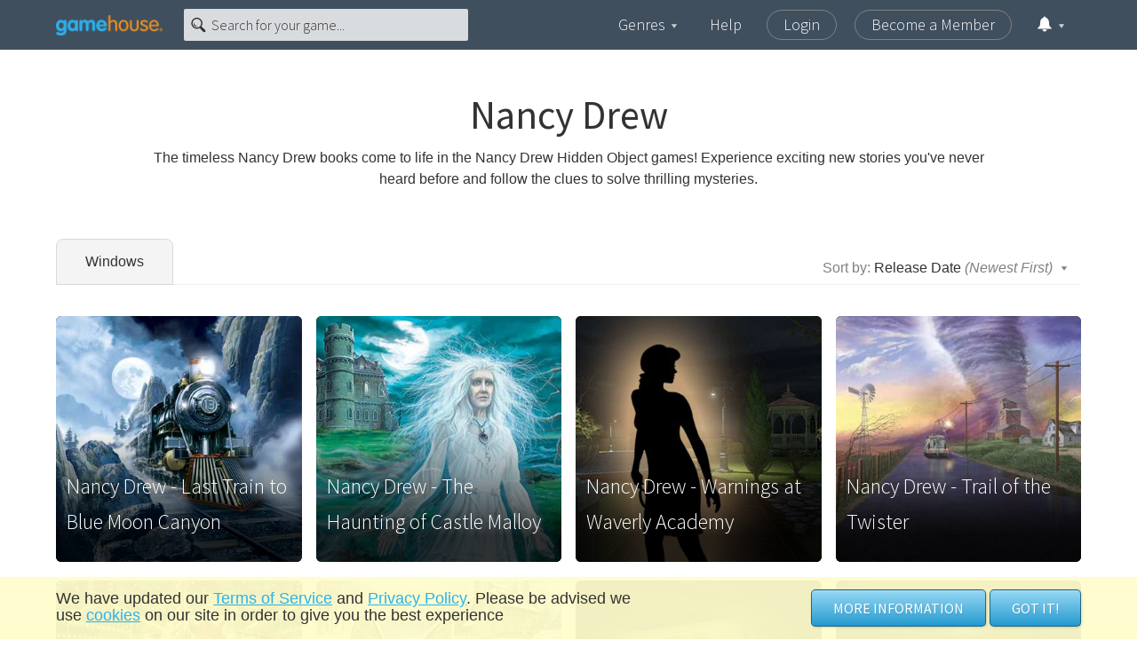

--- FILE ---
content_type: text/html; charset=utf-8
request_url: https://www.gamehouse.com/series/nancy-drew
body_size: 69311
content:
<!doctype html>
<html data-n-head-ssr lang="en" data-n-head="%7B%22lang%22:%7B%22ssr%22:%22en%22%7D%7D">
  <head >
    <meta data-n-head="ssr" charset="utf-8"><meta data-n-head="ssr" name="viewport" content="width=device-width, initial-scale=1"><meta data-n-head="ssr" data-hid="og:type" property="og:type" content="website"><meta data-n-head="ssr" data-hid="og:url" property="og:url" content="https://www.gamehouse.com/series/nancy-drew"><meta data-n-head="ssr" data-hid="og:site_name" property="og:site_name" content="GameHouse.com"><meta data-n-head="ssr" data-hid="og:image" property="og:image" content="/social-gamehouse-logo.jpg"><meta data-n-head="ssr" data-hid="twitter:site" name="twitter:site" content="@GameHouse"><meta data-n-head="ssr" data-hid="twitter:image" property="twitter:image" content="/social-gamehouse-logo.jpg"><meta data-n-head="ssr" data-hid="twitter:card" name="twitter:card" content="summary"><meta data-n-head="ssr" data-hid="description" name="description" content="The timeless Nancy Drew books come to life in the Nancy Drew Hidden Object games! Experience exciting new stories you&#x27;ve never heard before and follow the clues to solve thrilling mysteries."><meta data-n-head="ssr" data-hid="og:title" property="og:title" content="Nancy Drew Series Games - GameHouse"><meta data-n-head="ssr" data-hid="og:description" property="og:description" content="The timeless Nancy Drew books come to life in the Nancy Drew Hidden Object games! Experience exciting new stories you&#x27;ve never heard before and follow the clues to solve thrilling mysteries."><meta data-n-head="ssr" data-hid="twitter:title" name="twitter:title" content="Nancy Drew Series Games - GameHouse"><meta data-n-head="ssr" data-hid="twitter:description" name="twitter:description" content="The timeless Nancy Drew books come to life in the Nancy Drew Hidden Object games! Experience exciting new stories you&#x27;ve never heard before and follow the clues to solve thrilling mysteries."><title>Nancy Drew Series Games - GameHouse</title><base href="/"><link data-n-head="ssr" rel="canonical" href="https://www.gamehouse.com/series/nancy-drew"><link data-n-head="ssr" rel="icon" type="image/x-icon" href="/favicon.ico"><link data-n-head="ssr" rel="preload" href="https://fonts.googleapis.com/css?family=Source+Sans+Pro:300,400,700&amp;display=swap" as="style"><link data-n-head="ssr" rel="preconnect" href="https://cdn.ghstatic.com"><link data-n-head="ssr" rel="preconnect" href="https://fonts.googleapis.com"><link data-n-head="ssr" rel="preconnect" href="https://eventhub.gamehouse.com"><link data-n-head="ssr" rel="preconnect" href="https://www.googletagmanager.com"><link data-n-head="ssr" rel="preconnect" href="https://www.google-analytics.com"><link data-n-head="ssr" rel="preconnect" href="https://widgets.getsitecontrol.com"><link data-n-head="ssr" rel="dns-prefetch" href="https://cdn.ghstatic.com"><link data-n-head="ssr" rel="dns-prefetch" href="https://fonts.googleapis.com"><link data-n-head="ssr" rel="dns-prefetch" href="https://eventhub.gamehouse.com"><link data-n-head="ssr" rel="dns-prefetch" href="https://www.googletagmanager.com"><link data-n-head="ssr" rel="dns-prefetch" href="https://www.google-analytics.com"><link data-n-head="ssr" rel="dns-prefetch" href="https://widgets.getsitecontrol.com"><script data-n-head="ssr" data-hid="gtm-script">if(!window._gtm_init){window._gtm_init=1;(function(w,n,d,m,e,p){w[d]=(w[d]==1||n[d]=='yes'||n[d]==1||n[m]==1||(w[e]&&w[e][p]&&w[e][p]()))?1:0})(window,navigator,'doNotTrack','msDoNotTrack','external','msTrackingProtectionEnabled');(function(w,d,s,l,x,y){w[x]={};w._gtm_inject=function(i){if(w.doNotTrack||w[x][i])return;w[x][i]=1;w[l]=w[l]||[];w[l].push({'gtm.start':new Date().getTime(),event:'gtm.js'});var f=d.getElementsByTagName(s)[0],j=d.createElement(s);j.async=true;j.src='https://www.googletagmanager.com/gtm.js?id='+i;f.parentNode.insertBefore(j,f);}})(window,document,'script','dataLayer','_gtm_ids','_gtm_inject')}</script><script data-n-head="nuxt-jsonld" data-hid="nuxt-jsonld-30d31422" type="application/ld+json">{"@context":"https://schema.org","@type":"WebPage","name":"undefined - Play thousands of Games at GameHouse","description":"Games at the series undefined","url":"https://www.gamehouse.com/series/nancy-drew","isFamilyFriendly":true}</script><link rel="preload" href="https://cdn.ghstatic.com/gh/website/a217a8eeb9726216b88115b6cea421cddba3d6e3/66a7a9a.js" as="script"><link rel="preload" href="https://cdn.ghstatic.com/gh/website/a217a8eeb9726216b88115b6cea421cddba3d6e3/4c38906.js" as="script"><link rel="preload" href="https://cdn.ghstatic.com/gh/website/a217a8eeb9726216b88115b6cea421cddba3d6e3/15f64ec.js" as="script"><link rel="preload" href="https://cdn.ghstatic.com/gh/website/a217a8eeb9726216b88115b6cea421cddba3d6e3/b51a145.js" as="script"><link rel="preload" href="https://cdn.ghstatic.com/gh/website/a217a8eeb9726216b88115b6cea421cddba3d6e3/cebd14e.js" as="script"><link rel="preload" href="https://cdn.ghstatic.com/gh/website/a217a8eeb9726216b88115b6cea421cddba3d6e3/f1ad579.js" as="script"><style data-vue-ssr-id="1adb391c:0 2283861f:0 02c54c8d:0 6eab286e:0 714f8b14:0 80dcca74:0 77efeacd:0 cf9476c2:0 3be37af5:0 7824f40a:0 81ffb832:0 54504d9b:0 2cb86966:0 66c9d422:0 fa004148:0 20f44c48:0 715d7262:0 e71f5600:0 adf9abe0:0 5a51efea:0 199c70f0:0 05c2e5af:0">html{-ms-text-size-adjust:100%;font-family:sans-serif}body{margin:0}article,aside,details,figcaption,figure,footer,header,hgroup,main,menu,nav,section,summary{display:block}audio,canvas,progress,video{display:inline-block;vertical-align:baseline}audio:not([controls]){display:none;height:0}[hidden],template{display:none}a{background-color:transparent}a:active,a:hover{outline:0}abbr[title]{border-bottom:1px dotted}b,strong{font-weight:700}dfn{font-style:italic}h1{font-size:2em;margin:.67em 0}mark{background:#ff0;color:#000}small{font-size:80%}sub,sup{font-size:75%;line-height:0;position:relative;vertical-align:baseline}sup{top:-.5em}sub{bottom:-.25em}img{border:0}svg:not(:root){overflow:hidden}figure{margin:1em 40px}hr{box-sizing:content-box;height:0}pre{overflow:auto}code,kbd,pre,samp{font-family:monospace,monospace;font-size:1em}button,input,optgroup,select,textarea{color:inherit;font:inherit;margin:0}button{overflow:visible}button,select{text-transform:none}button,html input[type=button],input[type=reset],input[type=submit]{-webkit-appearance:button;cursor:pointer}button[disabled],html input[disabled]{cursor:default}button::-moz-focus-inner,input::-moz-focus-inner{border:0;padding:0}input{line-height:normal}input[type=checkbox],input[type=radio]{box-sizing:border-box;padding:0}input[type=number]::-webkit-inner-spin-button,input[type=number]::-webkit-outer-spin-button{height:auto}input[type=search]{-webkit-appearance:textfield;box-sizing:content-box}input[type=search]::-webkit-search-cancel-button,input[type=search]::-webkit-search-decoration{-webkit-appearance:none}fieldset{border:1px solid silver;margin:0 2px;padding:.35em .625em .75em}legend{border:0;padding:0}textarea{overflow:auto}optgroup{font-weight:700}table{border-collapse:collapse;border-spacing:0}td,th{padding:0}.swiper-container{list-style:none;margin-left:auto;margin-right:auto;overflow:hidden;padding:0;position:relative;z-index:1}.swiper-container-no-flexbox .swiper-slide{float:left}.swiper-container-vertical>.swiper-wrapper{flex-direction:column}.swiper-wrapper{box-sizing:content-box;display:flex;height:100%;position:relative;transition-property:transform;width:100%;z-index:1}.swiper-container-android .swiper-slide,.swiper-wrapper{transform:translateZ(0)}.swiper-container-multirow>.swiper-wrapper{flex-wrap:wrap}.swiper-container-free-mode>.swiper-wrapper{margin:0 auto;transition-timing-function:ease-out}.swiper-slide{flex-shrink:0;height:100%;position:relative;transition-property:transform;width:100%}.swiper-slide-invisible-blank{visibility:hidden}.swiper-container-autoheight,.swiper-container-autoheight .swiper-slide{height:auto}.swiper-container-autoheight .swiper-wrapper{align-items:flex-start;transition-property:transform,height}.swiper-container-3d{perspective:1200px}.swiper-container-3d .swiper-cube-shadow,.swiper-container-3d .swiper-slide,.swiper-container-3d .swiper-slide-shadow-bottom,.swiper-container-3d .swiper-slide-shadow-left,.swiper-container-3d .swiper-slide-shadow-right,.swiper-container-3d .swiper-slide-shadow-top,.swiper-container-3d .swiper-wrapper{transform-style:preserve-3d}.swiper-container-3d .swiper-slide-shadow-bottom,.swiper-container-3d .swiper-slide-shadow-left,.swiper-container-3d .swiper-slide-shadow-right,.swiper-container-3d .swiper-slide-shadow-top{height:100%;left:0;pointer-events:none;position:absolute;top:0;width:100%;z-index:10}.swiper-container-3d .swiper-slide-shadow-left{background-image:linear-gradient(270deg,rgba(0,0,0,.5),transparent)}.swiper-container-3d .swiper-slide-shadow-right{background-image:linear-gradient(90deg,rgba(0,0,0,.5),transparent)}.swiper-container-3d .swiper-slide-shadow-top{background-image:linear-gradient(0deg,rgba(0,0,0,.5),transparent)}.swiper-container-3d .swiper-slide-shadow-bottom{background-image:linear-gradient(180deg,rgba(0,0,0,.5),transparent)}.swiper-container-wp8-horizontal,.swiper-container-wp8-horizontal>.swiper-wrapper{touch-action:pan-y}.swiper-container-wp8-vertical,.swiper-container-wp8-vertical>.swiper-wrapper{touch-action:pan-x}.swiper-container .swiper-notification{left:0;opacity:0;pointer-events:none;position:absolute;top:0;z-index:-1000}.swiper-container-fade.swiper-container-free-mode .swiper-slide{transition-timing-function:ease-out}.swiper-container-fade .swiper-slide{pointer-events:none;transition-property:opacity}.swiper-container-fade .swiper-slide .swiper-slide{pointer-events:none}.swiper-container-fade .swiper-slide-active,.swiper-container-fade .swiper-slide-active .swiper-slide-active{pointer-events:auto}.swiper-button-next,.swiper-button-prev{background-position:50%;background-repeat:no-repeat;background-size:27px 44px;cursor:pointer;height:44px;margin-top:-22px;position:absolute;top:50%;width:27px;z-index:10}.swiper-button-next.swiper-button-disabled,.swiper-button-prev.swiper-button-disabled{cursor:auto;opacity:.35;pointer-events:none}.swiper-button-prev,.swiper-container-rtl .swiper-button-next{background-image:url("data:image/svg+xml;charset=utf-8,%3Csvg xmlns='http://www.w3.org/2000/svg' viewBox='0 0 27 44'%3E%3Cpath fill='%23007aff' d='M0 22 22 0l2.1 2.1L4.2 22l19.9 19.9L22 44 0 22z'/%3E%3C/svg%3E");left:10px;right:auto}.swiper-button-next,.swiper-container-rtl .swiper-button-prev{background-image:url("data:image/svg+xml;charset=utf-8,%3Csvg xmlns='http://www.w3.org/2000/svg' viewBox='0 0 27 44'%3E%3Cpath fill='%23007aff' d='M27 22 5 44l-2.1-2.1L22.8 22 2.9 2.1 5 0l22 22z'/%3E%3C/svg%3E");left:auto;right:10px}.swiper-button-prev.swiper-button-white,.swiper-container-rtl .swiper-button-next.swiper-button-white{background-image:url("data:image/svg+xml;charset=utf-8,%3Csvg xmlns='http://www.w3.org/2000/svg' viewBox='0 0 27 44'%3E%3Cpath fill='%23fff' d='M0 22 22 0l2.1 2.1L4.2 22l19.9 19.9L22 44 0 22z'/%3E%3C/svg%3E")}.swiper-button-next.swiper-button-white,.swiper-container-rtl .swiper-button-prev.swiper-button-white{background-image:url("data:image/svg+xml;charset=utf-8,%3Csvg xmlns='http://www.w3.org/2000/svg' viewBox='0 0 27 44'%3E%3Cpath fill='%23fff' d='M27 22 5 44l-2.1-2.1L22.8 22 2.9 2.1 5 0l22 22z'/%3E%3C/svg%3E")}.swiper-button-prev.swiper-button-black,.swiper-container-rtl .swiper-button-next.swiper-button-black{background-image:url("data:image/svg+xml;charset=utf-8,%3Csvg xmlns='http://www.w3.org/2000/svg' viewBox='0 0 27 44'%3E%3Cpath d='M0 22 22 0l2.1 2.1L4.2 22l19.9 19.9L22 44 0 22z'/%3E%3C/svg%3E")}.swiper-button-next.swiper-button-black,.swiper-container-rtl .swiper-button-prev.swiper-button-black{background-image:url("data:image/svg+xml;charset=utf-8,%3Csvg xmlns='http://www.w3.org/2000/svg' viewBox='0 0 27 44'%3E%3Cpath d='M27 22 5 44l-2.1-2.1L22.8 22 2.9 2.1 5 0l22 22z'/%3E%3C/svg%3E")}.swiper-button-lock{display:none}.swiper-pagination{position:absolute;text-align:center;transform:translateZ(0);transition:opacity .3s;z-index:10}.swiper-pagination.swiper-pagination-hidden{opacity:0}.swiper-container-horizontal>.swiper-pagination-bullets,.swiper-pagination-custom,.swiper-pagination-fraction{bottom:10px;left:0;width:100%}.swiper-pagination-bullets-dynamic{font-size:0;overflow:hidden}.swiper-pagination-bullets-dynamic .swiper-pagination-bullet{position:relative;transform:scale(.33)}.swiper-pagination-bullets-dynamic .swiper-pagination-bullet-active,.swiper-pagination-bullets-dynamic .swiper-pagination-bullet-active-main{transform:scale(1)}.swiper-pagination-bullets-dynamic .swiper-pagination-bullet-active-prev{transform:scale(.66)}.swiper-pagination-bullets-dynamic .swiper-pagination-bullet-active-prev-prev{transform:scale(.33)}.swiper-pagination-bullets-dynamic .swiper-pagination-bullet-active-next{transform:scale(.66)}.swiper-pagination-bullets-dynamic .swiper-pagination-bullet-active-next-next{transform:scale(.33)}.swiper-pagination-bullet{background:#000;border-radius:100%;display:inline-block;height:8px;opacity:.2;width:8px}button.swiper-pagination-bullet{-webkit-appearance:none;-moz-appearance:none;appearance:none;border:none;box-shadow:none;margin:0;padding:0}.swiper-pagination-clickable .swiper-pagination-bullet{cursor:pointer}.swiper-pagination-bullet-active{background:#007aff;opacity:1}.swiper-container-vertical>.swiper-pagination-bullets{right:10px;top:50%;transform:translate3d(0,-50%,0)}.swiper-container-vertical>.swiper-pagination-bullets .swiper-pagination-bullet{display:block;margin:6px 0}.swiper-container-vertical>.swiper-pagination-bullets.swiper-pagination-bullets-dynamic{top:50%;transform:translateY(-50%);width:8px}.swiper-container-vertical>.swiper-pagination-bullets.swiper-pagination-bullets-dynamic .swiper-pagination-bullet{display:inline-block;transition:transform .2s,top .2s}.swiper-container-horizontal>.swiper-pagination-bullets .swiper-pagination-bullet{margin:0 4px}.swiper-container-horizontal>.swiper-pagination-bullets.swiper-pagination-bullets-dynamic{left:50%;transform:translateX(-50%);white-space:nowrap}.swiper-container-horizontal>.swiper-pagination-bullets.swiper-pagination-bullets-dynamic .swiper-pagination-bullet{transition:transform .2s,left .2s}.swiper-container-horizontal.swiper-container-rtl>.swiper-pagination-bullets-dynamic .swiper-pagination-bullet{transition:transform .2s,right .2s}.swiper-pagination-progressbar{background:rgba(0,0,0,.25);position:absolute}.swiper-pagination-progressbar .swiper-pagination-progressbar-fill{background:#007aff;height:100%;left:0;position:absolute;top:0;transform:scale(0);transform-origin:left top;width:100%}.swiper-container-rtl .swiper-pagination-progressbar .swiper-pagination-progressbar-fill{transform-origin:right top}.swiper-container-horizontal>.swiper-pagination-progressbar,.swiper-container-vertical>.swiper-pagination-progressbar.swiper-pagination-progressbar-opposite{height:4px;left:0;top:0;width:100%}.swiper-container-horizontal>.swiper-pagination-progressbar.swiper-pagination-progressbar-opposite,.swiper-container-vertical>.swiper-pagination-progressbar{height:100%;left:0;top:0;width:4px}.swiper-pagination-white .swiper-pagination-bullet-active{background:#fff}.swiper-pagination-progressbar.swiper-pagination-white{background:hsla(0,0%,100%,.25)}.swiper-pagination-progressbar.swiper-pagination-white .swiper-pagination-progressbar-fill{background:#fff}.swiper-pagination-black .swiper-pagination-bullet-active{background:#000}.swiper-pagination-progressbar.swiper-pagination-black{background:rgba(0,0,0,.25)}.swiper-pagination-progressbar.swiper-pagination-black .swiper-pagination-progressbar-fill{background:#000}.swiper-pagination-lock{display:none}.vue-modal-resizer{bottom:0;cursor:se-resize;height:12px;overflow:hidden;right:0;width:12px;z-index:9999999}.vue-modal-resizer,.vue-modal-resizer:after{background:transparent;display:block;position:absolute}.vue-modal-resizer:after{border-bottom:10px solid #ddd;border-left:10px solid transparent;content:"";height:0;left:0;top:0;width:0}.vue-modal-resizer.clicked:after{border-bottom:10px solid #369be9}.v--modal-block-scroll{overflow:hidden;width:100vw}.v--modal-overlay{background:rgba(0,0,0,.2);box-sizing:border-box;height:100vh;left:0;opacity:1;position:fixed;top:0;width:100%;z-index:999}.v--modal-overlay.scrollable{-webkit-overflow-scrolling:touch;height:100%;min-height:100vh;overflow-y:auto}.v--modal-overlay .v--modal-background-click{height:auto;min-height:100%;width:100%}.v--modal-overlay .v--modal-box{box-sizing:border-box;overflow:hidden;position:relative}.v--modal-overlay.scrollable .v--modal-box{margin-bottom:2px}.v--modal{background-color:#fff;border-radius:3px;box-shadow:0 20px 60px -2px rgba(27,33,58,.4);padding:0;text-align:left}.v--modal.v--modal-fullscreen{height:100vh;left:0;margin:0;top:0;width:100vw}.v--modal-top-right{display:block;position:absolute;right:0;top:0}.overlay-fade-enter-active,.overlay-fade-leave-active{transition:all .2s}.overlay-fade-enter,.overlay-fade-leave-active{opacity:0}.nice-modal-fade-enter-active,.nice-modal-fade-leave-active{transition:all .4s}.nice-modal-fade-enter,.nice-modal-fade-leave-active{opacity:0;transform:translateY(-20px)}.vue-dialog div{box-sizing:border-box}.vue-dialog .dialog-flex{height:100%;width:100%}.vue-dialog .dialog-content{flex:1 0 auto;font-size:14px;padding:15px;width:100%}.vue-dialog .dialog-c-title{font-weight:600;padding-bottom:15px}.vue-dialog .vue-dialog-buttons{border-top:1px solid #eee;display:flex;flex:0 1 auto;width:100%}.vue-dialog .vue-dialog-buttons-none{padding-bottom:15px;width:100%}.vue-dialog-button{background:transparent;border:0;box-sizing:border-box;color:inherit;cursor:pointer;font-size:12px!important;height:40px;line-height:40px;font:inherit;margin:0;outline:none;padding:0}.vue-dialog-button:hover{background:rgba(0,0,0,.01)}.vue-dialog-button:active{background:rgba(0,0,0,.025)}.vue-dialog-button:not(:first-of-type){border-left:1px solid #eee}/*!
 * Bootstrap Grid v4.6.2 (https://getbootstrap.com/)
 * Copyright 2011-2022 The Bootstrap Authors
 * Copyright 2011-2022 Twitter, Inc.
 * Licensed under MIT (https://github.com/twbs/bootstrap/blob/main/LICENSE)
 */html{-ms-overflow-style:scrollbar}.container,.container-fluid,.container-lg,.container-md,.container-sm,.container-xl{margin-left:auto;margin-right:auto;padding-left:14px;padding-right:14px;width:100%}@media(min-width:576px){.container,.container-s,.container-sm{max-width:540px}}@media(min-width:768px){.container,.container-md,.container-s,.container-sm{max-width:720px}}@media(min-width:992px){.container,.container-lg,.container-md,.container-s,.container-sm{max-width:960px}}@media(min-width:1200px){.container,.container-lg,.container-md,.container-s,.container-sm,.container-xl{max-width:1182px}}.row{display:flex;flex-wrap:wrap;margin-left:-14px;margin-right:-14px}.col,.col-1,.col-10,.col-11,.col-12,.col-2,.col-3,.col-4,.col-5,.col-6,.col-7,.col-8,.col-9,.col-auto,.col-lg,.col-lg-1,.col-lg-10,.col-lg-11,.col-lg-12,.col-lg-2,.col-lg-3,.col-lg-4,.col-lg-5,.col-lg-6,.col-lg-7,.col-lg-8,.col-lg-9,.col-lg-auto,.col-md,.col-md-1,.col-md-10,.col-md-11,.col-md-12,.col-md-2,.col-md-3,.col-md-4,.col-md-5,.col-md-6,.col-md-7,.col-md-8,.col-md-9,.col-md-auto,.col-s,.col-s-1,.col-s-10,.col-s-11,.col-s-12,.col-s-2,.col-s-3,.col-s-4,.col-s-5,.col-s-6,.col-s-7,.col-s-8,.col-s-9,.col-s-auto,.col-sm,.col-sm-1,.col-sm-10,.col-sm-11,.col-sm-12,.col-sm-2,.col-sm-3,.col-sm-4,.col-sm-5,.col-sm-6,.col-sm-7,.col-sm-8,.col-sm-9,.col-sm-auto,.col-xl,.col-xl-1,.col-xl-10,.col-xl-11,.col-xl-12,.col-xl-2,.col-xl-3,.col-xl-4,.col-xl-5,.col-xl-6,.col-xl-7,.col-xl-8,.col-xl-9,.col-xl-auto{padding-left:14px;padding-right:14px;position:relative;width:100%}.col{flex-basis:0;flex-grow:1;max-width:100%}.row-cols-1>*{flex:0 0 100%;max-width:100%}.row-cols-2>*{flex:0 0 50%;max-width:50%}.row-cols-3>*{flex:0 0 33.3333333333%;max-width:33.3333333333%}.row-cols-4>*{flex:0 0 25%;max-width:25%}.row-cols-5>*{flex:0 0 20%;max-width:20%}.row-cols-6>*{flex:0 0 16.6666666667%;max-width:16.6666666667%}.col-auto{flex:0 0 auto;max-width:100%;width:auto}.col-1{flex:0 0 8.33333333%;max-width:8.33333333%}.col-2{flex:0 0 16.66666667%;max-width:16.66666667%}.col-3{flex:0 0 25%;max-width:25%}.col-4{flex:0 0 33.33333333%;max-width:33.33333333%}.col-5{flex:0 0 41.66666667%;max-width:41.66666667%}.col-6{flex:0 0 50%;max-width:50%}.col-7{flex:0 0 58.33333333%;max-width:58.33333333%}.col-8{flex:0 0 66.66666667%;max-width:66.66666667%}.col-9{flex:0 0 75%;max-width:75%}.col-10{flex:0 0 83.33333333%;max-width:83.33333333%}.col-11{flex:0 0 91.66666667%;max-width:91.66666667%}.col-12{flex:0 0 100%;max-width:100%}.order-first{order:-1}.order-last{order:13}.order-0{order:0}.order-1{order:1}.order-2{order:2}.order-3{order:3}.order-4{order:4}.order-5{order:5}.order-6{order:6}.order-7{order:7}.order-8{order:8}.order-9{order:9}.order-10{order:10}.order-11{order:11}.order-12{order:12}.offset-1{margin-left:8.33333333%}.offset-2{margin-left:16.66666667%}.offset-3{margin-left:25%}.offset-4{margin-left:33.33333333%}.offset-5{margin-left:41.66666667%}.offset-6{margin-left:50%}.offset-7{margin-left:58.33333333%}.offset-8{margin-left:66.66666667%}.offset-9{margin-left:75%}.offset-10{margin-left:83.33333333%}.offset-11{margin-left:91.66666667%}@media(min-width:375px){.col-s{flex-basis:0;flex-grow:1;max-width:100%}.row-cols-s-1>*{flex:0 0 100%;max-width:100%}.row-cols-s-2>*{flex:0 0 50%;max-width:50%}.row-cols-s-3>*{flex:0 0 33.3333333333%;max-width:33.3333333333%}.row-cols-s-4>*{flex:0 0 25%;max-width:25%}.row-cols-s-5>*{flex:0 0 20%;max-width:20%}.row-cols-s-6>*{flex:0 0 16.6666666667%;max-width:16.6666666667%}.col-s-auto{flex:0 0 auto;max-width:100%;width:auto}.col-s-1{flex:0 0 8.33333333%;max-width:8.33333333%}.col-s-2{flex:0 0 16.66666667%;max-width:16.66666667%}.col-s-3{flex:0 0 25%;max-width:25%}.col-s-4{flex:0 0 33.33333333%;max-width:33.33333333%}.col-s-5{flex:0 0 41.66666667%;max-width:41.66666667%}.col-s-6{flex:0 0 50%;max-width:50%}.col-s-7{flex:0 0 58.33333333%;max-width:58.33333333%}.col-s-8{flex:0 0 66.66666667%;max-width:66.66666667%}.col-s-9{flex:0 0 75%;max-width:75%}.col-s-10{flex:0 0 83.33333333%;max-width:83.33333333%}.col-s-11{flex:0 0 91.66666667%;max-width:91.66666667%}.col-s-12{flex:0 0 100%;max-width:100%}.order-s-first{order:-1}.order-s-last{order:13}.order-s-0{order:0}.order-s-1{order:1}.order-s-2{order:2}.order-s-3{order:3}.order-s-4{order:4}.order-s-5{order:5}.order-s-6{order:6}.order-s-7{order:7}.order-s-8{order:8}.order-s-9{order:9}.order-s-10{order:10}.order-s-11{order:11}.order-s-12{order:12}.offset-s-0{margin-left:0}.offset-s-1{margin-left:8.33333333%}.offset-s-2{margin-left:16.66666667%}.offset-s-3{margin-left:25%}.offset-s-4{margin-left:33.33333333%}.offset-s-5{margin-left:41.66666667%}.offset-s-6{margin-left:50%}.offset-s-7{margin-left:58.33333333%}.offset-s-8{margin-left:66.66666667%}.offset-s-9{margin-left:75%}.offset-s-10{margin-left:83.33333333%}.offset-s-11{margin-left:91.66666667%}}@media(min-width:576px){.col-sm{flex-basis:0;flex-grow:1;max-width:100%}.row-cols-sm-1>*{flex:0 0 100%;max-width:100%}.row-cols-sm-2>*{flex:0 0 50%;max-width:50%}.row-cols-sm-3>*{flex:0 0 33.3333333333%;max-width:33.3333333333%}.row-cols-sm-4>*{flex:0 0 25%;max-width:25%}.row-cols-sm-5>*{flex:0 0 20%;max-width:20%}.row-cols-sm-6>*{flex:0 0 16.6666666667%;max-width:16.6666666667%}.col-sm-auto{flex:0 0 auto;max-width:100%;width:auto}.col-sm-1{flex:0 0 8.33333333%;max-width:8.33333333%}.col-sm-2{flex:0 0 16.66666667%;max-width:16.66666667%}.col-sm-3{flex:0 0 25%;max-width:25%}.col-sm-4{flex:0 0 33.33333333%;max-width:33.33333333%}.col-sm-5{flex:0 0 41.66666667%;max-width:41.66666667%}.col-sm-6{flex:0 0 50%;max-width:50%}.col-sm-7{flex:0 0 58.33333333%;max-width:58.33333333%}.col-sm-8{flex:0 0 66.66666667%;max-width:66.66666667%}.col-sm-9{flex:0 0 75%;max-width:75%}.col-sm-10{flex:0 0 83.33333333%;max-width:83.33333333%}.col-sm-11{flex:0 0 91.66666667%;max-width:91.66666667%}.col-sm-12{flex:0 0 100%;max-width:100%}.order-sm-first{order:-1}.order-sm-last{order:13}.order-sm-0{order:0}.order-sm-1{order:1}.order-sm-2{order:2}.order-sm-3{order:3}.order-sm-4{order:4}.order-sm-5{order:5}.order-sm-6{order:6}.order-sm-7{order:7}.order-sm-8{order:8}.order-sm-9{order:9}.order-sm-10{order:10}.order-sm-11{order:11}.order-sm-12{order:12}.offset-sm-0{margin-left:0}.offset-sm-1{margin-left:8.33333333%}.offset-sm-2{margin-left:16.66666667%}.offset-sm-3{margin-left:25%}.offset-sm-4{margin-left:33.33333333%}.offset-sm-5{margin-left:41.66666667%}.offset-sm-6{margin-left:50%}.offset-sm-7{margin-left:58.33333333%}.offset-sm-8{margin-left:66.66666667%}.offset-sm-9{margin-left:75%}.offset-sm-10{margin-left:83.33333333%}.offset-sm-11{margin-left:91.66666667%}}@media(min-width:768px){.col-md{flex-basis:0;flex-grow:1;max-width:100%}.row-cols-md-1>*{flex:0 0 100%;max-width:100%}.row-cols-md-2>*{flex:0 0 50%;max-width:50%}.row-cols-md-3>*{flex:0 0 33.3333333333%;max-width:33.3333333333%}.row-cols-md-4>*{flex:0 0 25%;max-width:25%}.row-cols-md-5>*{flex:0 0 20%;max-width:20%}.row-cols-md-6>*{flex:0 0 16.6666666667%;max-width:16.6666666667%}.col-md-auto{flex:0 0 auto;max-width:100%;width:auto}.col-md-1{flex:0 0 8.33333333%;max-width:8.33333333%}.col-md-2{flex:0 0 16.66666667%;max-width:16.66666667%}.col-md-3{flex:0 0 25%;max-width:25%}.col-md-4{flex:0 0 33.33333333%;max-width:33.33333333%}.col-md-5{flex:0 0 41.66666667%;max-width:41.66666667%}.col-md-6{flex:0 0 50%;max-width:50%}.col-md-7{flex:0 0 58.33333333%;max-width:58.33333333%}.col-md-8{flex:0 0 66.66666667%;max-width:66.66666667%}.col-md-9{flex:0 0 75%;max-width:75%}.col-md-10{flex:0 0 83.33333333%;max-width:83.33333333%}.col-md-11{flex:0 0 91.66666667%;max-width:91.66666667%}.col-md-12{flex:0 0 100%;max-width:100%}.order-md-first{order:-1}.order-md-last{order:13}.order-md-0{order:0}.order-md-1{order:1}.order-md-2{order:2}.order-md-3{order:3}.order-md-4{order:4}.order-md-5{order:5}.order-md-6{order:6}.order-md-7{order:7}.order-md-8{order:8}.order-md-9{order:9}.order-md-10{order:10}.order-md-11{order:11}.order-md-12{order:12}.offset-md-0{margin-left:0}.offset-md-1{margin-left:8.33333333%}.offset-md-2{margin-left:16.66666667%}.offset-md-3{margin-left:25%}.offset-md-4{margin-left:33.33333333%}.offset-md-5{margin-left:41.66666667%}.offset-md-6{margin-left:50%}.offset-md-7{margin-left:58.33333333%}.offset-md-8{margin-left:66.66666667%}.offset-md-9{margin-left:75%}.offset-md-10{margin-left:83.33333333%}.offset-md-11{margin-left:91.66666667%}}@media(min-width:992px){.col-lg{flex-basis:0;flex-grow:1;max-width:100%}.row-cols-lg-1>*{flex:0 0 100%;max-width:100%}.row-cols-lg-2>*{flex:0 0 50%;max-width:50%}.row-cols-lg-3>*{flex:0 0 33.3333333333%;max-width:33.3333333333%}.row-cols-lg-4>*{flex:0 0 25%;max-width:25%}.row-cols-lg-5>*{flex:0 0 20%;max-width:20%}.row-cols-lg-6>*{flex:0 0 16.6666666667%;max-width:16.6666666667%}.col-lg-auto{flex:0 0 auto;max-width:100%;width:auto}.col-lg-1{flex:0 0 8.33333333%;max-width:8.33333333%}.col-lg-2{flex:0 0 16.66666667%;max-width:16.66666667%}.col-lg-3{flex:0 0 25%;max-width:25%}.col-lg-4{flex:0 0 33.33333333%;max-width:33.33333333%}.col-lg-5{flex:0 0 41.66666667%;max-width:41.66666667%}.col-lg-6{flex:0 0 50%;max-width:50%}.col-lg-7{flex:0 0 58.33333333%;max-width:58.33333333%}.col-lg-8{flex:0 0 66.66666667%;max-width:66.66666667%}.col-lg-9{flex:0 0 75%;max-width:75%}.col-lg-10{flex:0 0 83.33333333%;max-width:83.33333333%}.col-lg-11{flex:0 0 91.66666667%;max-width:91.66666667%}.col-lg-12{flex:0 0 100%;max-width:100%}.order-lg-first{order:-1}.order-lg-last{order:13}.order-lg-0{order:0}.order-lg-1{order:1}.order-lg-2{order:2}.order-lg-3{order:3}.order-lg-4{order:4}.order-lg-5{order:5}.order-lg-6{order:6}.order-lg-7{order:7}.order-lg-8{order:8}.order-lg-9{order:9}.order-lg-10{order:10}.order-lg-11{order:11}.order-lg-12{order:12}.offset-lg-0{margin-left:0}.offset-lg-1{margin-left:8.33333333%}.offset-lg-2{margin-left:16.66666667%}.offset-lg-3{margin-left:25%}.offset-lg-4{margin-left:33.33333333%}.offset-lg-5{margin-left:41.66666667%}.offset-lg-6{margin-left:50%}.offset-lg-7{margin-left:58.33333333%}.offset-lg-8{margin-left:66.66666667%}.offset-lg-9{margin-left:75%}.offset-lg-10{margin-left:83.33333333%}.offset-lg-11{margin-left:91.66666667%}}@media(min-width:1200px){.col-xl{flex-basis:0;flex-grow:1;max-width:100%}.row-cols-xl-1>*{flex:0 0 100%;max-width:100%}.row-cols-xl-2>*{flex:0 0 50%;max-width:50%}.row-cols-xl-3>*{flex:0 0 33.3333333333%;max-width:33.3333333333%}.row-cols-xl-4>*{flex:0 0 25%;max-width:25%}.row-cols-xl-5>*{flex:0 0 20%;max-width:20%}.row-cols-xl-6>*{flex:0 0 16.6666666667%;max-width:16.6666666667%}.col-xl-auto{flex:0 0 auto;max-width:100%;width:auto}.col-xl-1{flex:0 0 8.33333333%;max-width:8.33333333%}.col-xl-2{flex:0 0 16.66666667%;max-width:16.66666667%}.col-xl-3{flex:0 0 25%;max-width:25%}.col-xl-4{flex:0 0 33.33333333%;max-width:33.33333333%}.col-xl-5{flex:0 0 41.66666667%;max-width:41.66666667%}.col-xl-6{flex:0 0 50%;max-width:50%}.col-xl-7{flex:0 0 58.33333333%;max-width:58.33333333%}.col-xl-8{flex:0 0 66.66666667%;max-width:66.66666667%}.col-xl-9{flex:0 0 75%;max-width:75%}.col-xl-10{flex:0 0 83.33333333%;max-width:83.33333333%}.col-xl-11{flex:0 0 91.66666667%;max-width:91.66666667%}.col-xl-12{flex:0 0 100%;max-width:100%}.order-xl-first{order:-1}.order-xl-last{order:13}.order-xl-0{order:0}.order-xl-1{order:1}.order-xl-2{order:2}.order-xl-3{order:3}.order-xl-4{order:4}.order-xl-5{order:5}.order-xl-6{order:6}.order-xl-7{order:7}.order-xl-8{order:8}.order-xl-9{order:9}.order-xl-10{order:10}.order-xl-11{order:11}.order-xl-12{order:12}.offset-xl-0{margin-left:0}.offset-xl-1{margin-left:8.33333333%}.offset-xl-2{margin-left:16.66666667%}.offset-xl-3{margin-left:25%}.offset-xl-4{margin-left:33.33333333%}.offset-xl-5{margin-left:41.66666667%}.offset-xl-6{margin-left:50%}.offset-xl-7{margin-left:58.33333333%}.offset-xl-8{margin-left:66.66666667%}.offset-xl-9{margin-left:75%}.offset-xl-10{margin-left:83.33333333%}.offset-xl-11{margin-left:91.66666667%}}.d-none{display:none!important}.d-inline{display:inline!important}.d-inline-block{display:inline-block!important}.d-block{display:block!important}.d-table{display:table!important}.d-table-row{display:table-row!important}.d-table-cell{display:table-cell!important}.d-flex{display:flex!important}.d-inline-flex{display:inline-flex!important}@media(min-width:375px){.d-s-none{display:none!important}.d-s-inline{display:inline!important}.d-s-inline-block{display:inline-block!important}.d-s-block{display:block!important}.d-s-table{display:table!important}.d-s-table-row{display:table-row!important}.d-s-table-cell{display:table-cell!important}.d-s-flex{display:flex!important}.d-s-inline-flex{display:inline-flex!important}}@media(min-width:576px){.d-sm-none{display:none!important}.d-sm-inline{display:inline!important}.d-sm-inline-block{display:inline-block!important}.d-sm-block{display:block!important}.d-sm-table{display:table!important}.d-sm-table-row{display:table-row!important}.d-sm-table-cell{display:table-cell!important}.d-sm-flex{display:flex!important}.d-sm-inline-flex{display:inline-flex!important}}@media(min-width:768px){.d-md-none{display:none!important}.d-md-inline{display:inline!important}.d-md-inline-block{display:inline-block!important}.d-md-block{display:block!important}.d-md-table{display:table!important}.d-md-table-row{display:table-row!important}.d-md-table-cell{display:table-cell!important}.d-md-flex{display:flex!important}.d-md-inline-flex{display:inline-flex!important}}@media(min-width:992px){.d-lg-none{display:none!important}.d-lg-inline{display:inline!important}.d-lg-inline-block{display:inline-block!important}.d-lg-block{display:block!important}.d-lg-table{display:table!important}.d-lg-table-row{display:table-row!important}.d-lg-table-cell{display:table-cell!important}.d-lg-flex{display:flex!important}.d-lg-inline-flex{display:inline-flex!important}}@media(min-width:1200px){.d-xl-none{display:none!important}.d-xl-inline{display:inline!important}.d-xl-inline-block{display:inline-block!important}.d-xl-block{display:block!important}.d-xl-table{display:table!important}.d-xl-table-row{display:table-row!important}.d-xl-table-cell{display:table-cell!important}.d-xl-flex{display:flex!important}.d-xl-inline-flex{display:inline-flex!important}}@media print{.d-print-none{display:none!important}.d-print-inline{display:inline!important}.d-print-inline-block{display:inline-block!important}.d-print-block{display:block!important}.d-print-table{display:table!important}.d-print-table-row{display:table-row!important}.d-print-table-cell{display:table-cell!important}.d-print-flex{display:flex!important}.d-print-inline-flex{display:inline-flex!important}}.flex-row{flex-direction:row!important}.flex-column{flex-direction:column!important}.flex-row-reverse{flex-direction:row-reverse!important}.flex-column-reverse{flex-direction:column-reverse!important}.flex-wrap{flex-wrap:wrap!important}.flex-nowrap{flex-wrap:nowrap!important}.flex-wrap-reverse{flex-wrap:wrap-reverse!important}.flex-fill{flex:1 1 auto!important}.flex-grow-0{flex-grow:0!important}.flex-grow-1{flex-grow:1!important}.flex-shrink-0{flex-shrink:0!important}.flex-shrink-1{flex-shrink:1!important}.justify-content-start{justify-content:flex-start!important}.justify-content-end{justify-content:flex-end!important}.justify-content-center{justify-content:center!important}.justify-content-between{justify-content:space-between!important}.justify-content-around{justify-content:space-around!important}.align-items-start{align-items:flex-start!important}.align-items-end{align-items:flex-end!important}.align-items-center{align-items:center!important}.align-items-baseline{align-items:baseline!important}.align-items-stretch{align-items:stretch!important}.align-content-start{align-content:flex-start!important}.align-content-end{align-content:flex-end!important}.align-content-center{align-content:center!important}.align-content-between{align-content:space-between!important}.align-content-around{align-content:space-around!important}.align-content-stretch{align-content:stretch!important}.align-self-auto{align-self:auto!important}.align-self-start{align-self:flex-start!important}.align-self-end{align-self:flex-end!important}.align-self-center{align-self:center!important}.align-self-baseline{align-self:baseline!important}.align-self-stretch{align-self:stretch!important}@media(min-width:375px){.flex-s-row{flex-direction:row!important}.flex-s-column{flex-direction:column!important}.flex-s-row-reverse{flex-direction:row-reverse!important}.flex-s-column-reverse{flex-direction:column-reverse!important}.flex-s-wrap{flex-wrap:wrap!important}.flex-s-nowrap{flex-wrap:nowrap!important}.flex-s-wrap-reverse{flex-wrap:wrap-reverse!important}.flex-s-fill{flex:1 1 auto!important}.flex-s-grow-0{flex-grow:0!important}.flex-s-grow-1{flex-grow:1!important}.flex-s-shrink-0{flex-shrink:0!important}.flex-s-shrink-1{flex-shrink:1!important}.justify-content-s-start{justify-content:flex-start!important}.justify-content-s-end{justify-content:flex-end!important}.justify-content-s-center{justify-content:center!important}.justify-content-s-between{justify-content:space-between!important}.justify-content-s-around{justify-content:space-around!important}.align-items-s-start{align-items:flex-start!important}.align-items-s-end{align-items:flex-end!important}.align-items-s-center{align-items:center!important}.align-items-s-baseline{align-items:baseline!important}.align-items-s-stretch{align-items:stretch!important}.align-content-s-start{align-content:flex-start!important}.align-content-s-end{align-content:flex-end!important}.align-content-s-center{align-content:center!important}.align-content-s-between{align-content:space-between!important}.align-content-s-around{align-content:space-around!important}.align-content-s-stretch{align-content:stretch!important}.align-self-s-auto{align-self:auto!important}.align-self-s-start{align-self:flex-start!important}.align-self-s-end{align-self:flex-end!important}.align-self-s-center{align-self:center!important}.align-self-s-baseline{align-self:baseline!important}.align-self-s-stretch{align-self:stretch!important}}@media(min-width:576px){.flex-sm-row{flex-direction:row!important}.flex-sm-column{flex-direction:column!important}.flex-sm-row-reverse{flex-direction:row-reverse!important}.flex-sm-column-reverse{flex-direction:column-reverse!important}.flex-sm-wrap{flex-wrap:wrap!important}.flex-sm-nowrap{flex-wrap:nowrap!important}.flex-sm-wrap-reverse{flex-wrap:wrap-reverse!important}.flex-sm-fill{flex:1 1 auto!important}.flex-sm-grow-0{flex-grow:0!important}.flex-sm-grow-1{flex-grow:1!important}.flex-sm-shrink-0{flex-shrink:0!important}.flex-sm-shrink-1{flex-shrink:1!important}.justify-content-sm-start{justify-content:flex-start!important}.justify-content-sm-end{justify-content:flex-end!important}.justify-content-sm-center{justify-content:center!important}.justify-content-sm-between{justify-content:space-between!important}.justify-content-sm-around{justify-content:space-around!important}.align-items-sm-start{align-items:flex-start!important}.align-items-sm-end{align-items:flex-end!important}.align-items-sm-center{align-items:center!important}.align-items-sm-baseline{align-items:baseline!important}.align-items-sm-stretch{align-items:stretch!important}.align-content-sm-start{align-content:flex-start!important}.align-content-sm-end{align-content:flex-end!important}.align-content-sm-center{align-content:center!important}.align-content-sm-between{align-content:space-between!important}.align-content-sm-around{align-content:space-around!important}.align-content-sm-stretch{align-content:stretch!important}.align-self-sm-auto{align-self:auto!important}.align-self-sm-start{align-self:flex-start!important}.align-self-sm-end{align-self:flex-end!important}.align-self-sm-center{align-self:center!important}.align-self-sm-baseline{align-self:baseline!important}.align-self-sm-stretch{align-self:stretch!important}}@media(min-width:768px){.flex-md-row{flex-direction:row!important}.flex-md-column{flex-direction:column!important}.flex-md-row-reverse{flex-direction:row-reverse!important}.flex-md-column-reverse{flex-direction:column-reverse!important}.flex-md-wrap{flex-wrap:wrap!important}.flex-md-nowrap{flex-wrap:nowrap!important}.flex-md-wrap-reverse{flex-wrap:wrap-reverse!important}.flex-md-fill{flex:1 1 auto!important}.flex-md-grow-0{flex-grow:0!important}.flex-md-grow-1{flex-grow:1!important}.flex-md-shrink-0{flex-shrink:0!important}.flex-md-shrink-1{flex-shrink:1!important}.justify-content-md-start{justify-content:flex-start!important}.justify-content-md-end{justify-content:flex-end!important}.justify-content-md-center{justify-content:center!important}.justify-content-md-between{justify-content:space-between!important}.justify-content-md-around{justify-content:space-around!important}.align-items-md-start{align-items:flex-start!important}.align-items-md-end{align-items:flex-end!important}.align-items-md-center{align-items:center!important}.align-items-md-baseline{align-items:baseline!important}.align-items-md-stretch{align-items:stretch!important}.align-content-md-start{align-content:flex-start!important}.align-content-md-end{align-content:flex-end!important}.align-content-md-center{align-content:center!important}.align-content-md-between{align-content:space-between!important}.align-content-md-around{align-content:space-around!important}.align-content-md-stretch{align-content:stretch!important}.align-self-md-auto{align-self:auto!important}.align-self-md-start{align-self:flex-start!important}.align-self-md-end{align-self:flex-end!important}.align-self-md-center{align-self:center!important}.align-self-md-baseline{align-self:baseline!important}.align-self-md-stretch{align-self:stretch!important}}@media(min-width:992px){.flex-lg-row{flex-direction:row!important}.flex-lg-column{flex-direction:column!important}.flex-lg-row-reverse{flex-direction:row-reverse!important}.flex-lg-column-reverse{flex-direction:column-reverse!important}.flex-lg-wrap{flex-wrap:wrap!important}.flex-lg-nowrap{flex-wrap:nowrap!important}.flex-lg-wrap-reverse{flex-wrap:wrap-reverse!important}.flex-lg-fill{flex:1 1 auto!important}.flex-lg-grow-0{flex-grow:0!important}.flex-lg-grow-1{flex-grow:1!important}.flex-lg-shrink-0{flex-shrink:0!important}.flex-lg-shrink-1{flex-shrink:1!important}.justify-content-lg-start{justify-content:flex-start!important}.justify-content-lg-end{justify-content:flex-end!important}.justify-content-lg-center{justify-content:center!important}.justify-content-lg-between{justify-content:space-between!important}.justify-content-lg-around{justify-content:space-around!important}.align-items-lg-start{align-items:flex-start!important}.align-items-lg-end{align-items:flex-end!important}.align-items-lg-center{align-items:center!important}.align-items-lg-baseline{align-items:baseline!important}.align-items-lg-stretch{align-items:stretch!important}.align-content-lg-start{align-content:flex-start!important}.align-content-lg-end{align-content:flex-end!important}.align-content-lg-center{align-content:center!important}.align-content-lg-between{align-content:space-between!important}.align-content-lg-around{align-content:space-around!important}.align-content-lg-stretch{align-content:stretch!important}.align-self-lg-auto{align-self:auto!important}.align-self-lg-start{align-self:flex-start!important}.align-self-lg-end{align-self:flex-end!important}.align-self-lg-center{align-self:center!important}.align-self-lg-baseline{align-self:baseline!important}.align-self-lg-stretch{align-self:stretch!important}}@media(min-width:1200px){.flex-xl-row{flex-direction:row!important}.flex-xl-column{flex-direction:column!important}.flex-xl-row-reverse{flex-direction:row-reverse!important}.flex-xl-column-reverse{flex-direction:column-reverse!important}.flex-xl-wrap{flex-wrap:wrap!important}.flex-xl-nowrap{flex-wrap:nowrap!important}.flex-xl-wrap-reverse{flex-wrap:wrap-reverse!important}.flex-xl-fill{flex:1 1 auto!important}.flex-xl-grow-0{flex-grow:0!important}.flex-xl-grow-1{flex-grow:1!important}.flex-xl-shrink-0{flex-shrink:0!important}.flex-xl-shrink-1{flex-shrink:1!important}.justify-content-xl-start{justify-content:flex-start!important}.justify-content-xl-end{justify-content:flex-end!important}.justify-content-xl-center{justify-content:center!important}.justify-content-xl-between{justify-content:space-between!important}.justify-content-xl-around{justify-content:space-around!important}.align-items-xl-start{align-items:flex-start!important}.align-items-xl-end{align-items:flex-end!important}.align-items-xl-center{align-items:center!important}.align-items-xl-baseline{align-items:baseline!important}.align-items-xl-stretch{align-items:stretch!important}.align-content-xl-start{align-content:flex-start!important}.align-content-xl-end{align-content:flex-end!important}.align-content-xl-center{align-content:center!important}.align-content-xl-between{align-content:space-between!important}.align-content-xl-around{align-content:space-around!important}.align-content-xl-stretch{align-content:stretch!important}.align-self-xl-auto{align-self:auto!important}.align-self-xl-start{align-self:flex-start!important}.align-self-xl-end{align-self:flex-end!important}.align-self-xl-center{align-self:center!important}.align-self-xl-baseline{align-self:baseline!important}.align-self-xl-stretch{align-self:stretch!important}}.m-0{margin:0!important}.mt-0,.my-0{margin-top:0!important}.mr-0,.mx-0{margin-right:0!important}.mb-0,.my-0{margin-bottom:0!important}.ml-0,.mx-0{margin-left:0!important}.m-1{margin:.25rem!important}.mt-1,.my-1{margin-top:.25rem!important}.mr-1,.mx-1{margin-right:.25rem!important}.mb-1,.my-1{margin-bottom:.25rem!important}.ml-1,.mx-1{margin-left:.25rem!important}.m-2{margin:.5rem!important}.mt-2,.my-2{margin-top:.5rem!important}.mr-2,.mx-2{margin-right:.5rem!important}.mb-2,.my-2{margin-bottom:.5rem!important}.ml-2,.mx-2{margin-left:.5rem!important}.m-3{margin:1rem!important}.mt-3,.my-3{margin-top:1rem!important}.mr-3,.mx-3{margin-right:1rem!important}.mb-3,.my-3{margin-bottom:1rem!important}.ml-3,.mx-3{margin-left:1rem!important}.m-4{margin:1.5rem!important}.mt-4,.my-4{margin-top:1.5rem!important}.mr-4,.mx-4{margin-right:1.5rem!important}.mb-4,.my-4{margin-bottom:1.5rem!important}.ml-4,.mx-4{margin-left:1.5rem!important}.m-5{margin:3rem!important}.mt-5,.my-5{margin-top:3rem!important}.mr-5,.mx-5{margin-right:3rem!important}.mb-5,.my-5{margin-bottom:3rem!important}.ml-5,.mx-5{margin-left:3rem!important}.p-0{padding:0!important}.pt-0,.py-0{padding-top:0!important}.pr-0,.px-0{padding-right:0!important}.pb-0,.py-0{padding-bottom:0!important}.pl-0,.px-0{padding-left:0!important}.p-1{padding:.25rem!important}.pt-1,.py-1{padding-top:.25rem!important}.pr-1,.px-1{padding-right:.25rem!important}.pb-1,.py-1{padding-bottom:.25rem!important}.pl-1,.px-1{padding-left:.25rem!important}.p-2{padding:.5rem!important}.pt-2,.py-2{padding-top:.5rem!important}.pr-2,.px-2{padding-right:.5rem!important}.pb-2,.py-2{padding-bottom:.5rem!important}.pl-2,.px-2{padding-left:.5rem!important}.p-3{padding:1rem!important}.pt-3,.py-3{padding-top:1rem!important}.pr-3,.px-3{padding-right:1rem!important}.pb-3,.py-3{padding-bottom:1rem!important}.pl-3,.px-3{padding-left:1rem!important}.p-4{padding:1.5rem!important}.pt-4,.py-4{padding-top:1.5rem!important}.pr-4,.px-4{padding-right:1.5rem!important}.pb-4,.py-4{padding-bottom:1.5rem!important}.pl-4,.px-4{padding-left:1.5rem!important}.p-5{padding:3rem!important}.pt-5,.py-5{padding-top:3rem!important}.pr-5,.px-5{padding-right:3rem!important}.pb-5,.py-5{padding-bottom:3rem!important}.pl-5,.px-5{padding-left:3rem!important}.m-n1{margin:-.25rem!important}.mt-n1,.my-n1{margin-top:-.25rem!important}.mr-n1,.mx-n1{margin-right:-.25rem!important}.mb-n1,.my-n1{margin-bottom:-.25rem!important}.ml-n1,.mx-n1{margin-left:-.25rem!important}.m-n2{margin:-.5rem!important}.mt-n2,.my-n2{margin-top:-.5rem!important}.mr-n2,.mx-n2{margin-right:-.5rem!important}.mb-n2,.my-n2{margin-bottom:-.5rem!important}.ml-n2,.mx-n2{margin-left:-.5rem!important}.m-n3{margin:-1rem!important}.mt-n3,.my-n3{margin-top:-1rem!important}.mr-n3,.mx-n3{margin-right:-1rem!important}.mb-n3,.my-n3{margin-bottom:-1rem!important}.ml-n3,.mx-n3{margin-left:-1rem!important}.m-n4{margin:-1.5rem!important}.mt-n4,.my-n4{margin-top:-1.5rem!important}.mr-n4,.mx-n4{margin-right:-1.5rem!important}.mb-n4,.my-n4{margin-bottom:-1.5rem!important}.ml-n4,.mx-n4{margin-left:-1.5rem!important}.m-n5{margin:-3rem!important}.mt-n5,.my-n5{margin-top:-3rem!important}.mr-n5,.mx-n5{margin-right:-3rem!important}.mb-n5,.my-n5{margin-bottom:-3rem!important}.ml-n5,.mx-n5{margin-left:-3rem!important}.m-auto{margin:auto!important}.mt-auto,.my-auto{margin-top:auto!important}.mr-auto,.mx-auto{margin-right:auto!important}.mb-auto,.my-auto{margin-bottom:auto!important}.ml-auto,.mx-auto{margin-left:auto!important}@media(min-width:375px){.m-s-0{margin:0!important}.mt-s-0,.my-s-0{margin-top:0!important}.mr-s-0,.mx-s-0{margin-right:0!important}.mb-s-0,.my-s-0{margin-bottom:0!important}.ml-s-0,.mx-s-0{margin-left:0!important}.m-s-1{margin:.25rem!important}.mt-s-1,.my-s-1{margin-top:.25rem!important}.mr-s-1,.mx-s-1{margin-right:.25rem!important}.mb-s-1,.my-s-1{margin-bottom:.25rem!important}.ml-s-1,.mx-s-1{margin-left:.25rem!important}.m-s-2{margin:.5rem!important}.mt-s-2,.my-s-2{margin-top:.5rem!important}.mr-s-2,.mx-s-2{margin-right:.5rem!important}.mb-s-2,.my-s-2{margin-bottom:.5rem!important}.ml-s-2,.mx-s-2{margin-left:.5rem!important}.m-s-3{margin:1rem!important}.mt-s-3,.my-s-3{margin-top:1rem!important}.mr-s-3,.mx-s-3{margin-right:1rem!important}.mb-s-3,.my-s-3{margin-bottom:1rem!important}.ml-s-3,.mx-s-3{margin-left:1rem!important}.m-s-4{margin:1.5rem!important}.mt-s-4,.my-s-4{margin-top:1.5rem!important}.mr-s-4,.mx-s-4{margin-right:1.5rem!important}.mb-s-4,.my-s-4{margin-bottom:1.5rem!important}.ml-s-4,.mx-s-4{margin-left:1.5rem!important}.m-s-5{margin:3rem!important}.mt-s-5,.my-s-5{margin-top:3rem!important}.mr-s-5,.mx-s-5{margin-right:3rem!important}.mb-s-5,.my-s-5{margin-bottom:3rem!important}.ml-s-5,.mx-s-5{margin-left:3rem!important}.p-s-0{padding:0!important}.pt-s-0,.py-s-0{padding-top:0!important}.pr-s-0,.px-s-0{padding-right:0!important}.pb-s-0,.py-s-0{padding-bottom:0!important}.pl-s-0,.px-s-0{padding-left:0!important}.p-s-1{padding:.25rem!important}.pt-s-1,.py-s-1{padding-top:.25rem!important}.pr-s-1,.px-s-1{padding-right:.25rem!important}.pb-s-1,.py-s-1{padding-bottom:.25rem!important}.pl-s-1,.px-s-1{padding-left:.25rem!important}.p-s-2{padding:.5rem!important}.pt-s-2,.py-s-2{padding-top:.5rem!important}.pr-s-2,.px-s-2{padding-right:.5rem!important}.pb-s-2,.py-s-2{padding-bottom:.5rem!important}.pl-s-2,.px-s-2{padding-left:.5rem!important}.p-s-3{padding:1rem!important}.pt-s-3,.py-s-3{padding-top:1rem!important}.pr-s-3,.px-s-3{padding-right:1rem!important}.pb-s-3,.py-s-3{padding-bottom:1rem!important}.pl-s-3,.px-s-3{padding-left:1rem!important}.p-s-4{padding:1.5rem!important}.pt-s-4,.py-s-4{padding-top:1.5rem!important}.pr-s-4,.px-s-4{padding-right:1.5rem!important}.pb-s-4,.py-s-4{padding-bottom:1.5rem!important}.pl-s-4,.px-s-4{padding-left:1.5rem!important}.p-s-5{padding:3rem!important}.pt-s-5,.py-s-5{padding-top:3rem!important}.pr-s-5,.px-s-5{padding-right:3rem!important}.pb-s-5,.py-s-5{padding-bottom:3rem!important}.pl-s-5,.px-s-5{padding-left:3rem!important}.m-s-n1{margin:-.25rem!important}.mt-s-n1,.my-s-n1{margin-top:-.25rem!important}.mr-s-n1,.mx-s-n1{margin-right:-.25rem!important}.mb-s-n1,.my-s-n1{margin-bottom:-.25rem!important}.ml-s-n1,.mx-s-n1{margin-left:-.25rem!important}.m-s-n2{margin:-.5rem!important}.mt-s-n2,.my-s-n2{margin-top:-.5rem!important}.mr-s-n2,.mx-s-n2{margin-right:-.5rem!important}.mb-s-n2,.my-s-n2{margin-bottom:-.5rem!important}.ml-s-n2,.mx-s-n2{margin-left:-.5rem!important}.m-s-n3{margin:-1rem!important}.mt-s-n3,.my-s-n3{margin-top:-1rem!important}.mr-s-n3,.mx-s-n3{margin-right:-1rem!important}.mb-s-n3,.my-s-n3{margin-bottom:-1rem!important}.ml-s-n3,.mx-s-n3{margin-left:-1rem!important}.m-s-n4{margin:-1.5rem!important}.mt-s-n4,.my-s-n4{margin-top:-1.5rem!important}.mr-s-n4,.mx-s-n4{margin-right:-1.5rem!important}.mb-s-n4,.my-s-n4{margin-bottom:-1.5rem!important}.ml-s-n4,.mx-s-n4{margin-left:-1.5rem!important}.m-s-n5{margin:-3rem!important}.mt-s-n5,.my-s-n5{margin-top:-3rem!important}.mr-s-n5,.mx-s-n5{margin-right:-3rem!important}.mb-s-n5,.my-s-n5{margin-bottom:-3rem!important}.ml-s-n5,.mx-s-n5{margin-left:-3rem!important}.m-s-auto{margin:auto!important}.mt-s-auto,.my-s-auto{margin-top:auto!important}.mr-s-auto,.mx-s-auto{margin-right:auto!important}.mb-s-auto,.my-s-auto{margin-bottom:auto!important}.ml-s-auto,.mx-s-auto{margin-left:auto!important}}@media(min-width:576px){.m-sm-0{margin:0!important}.mt-sm-0,.my-sm-0{margin-top:0!important}.mr-sm-0,.mx-sm-0{margin-right:0!important}.mb-sm-0,.my-sm-0{margin-bottom:0!important}.ml-sm-0,.mx-sm-0{margin-left:0!important}.m-sm-1{margin:.25rem!important}.mt-sm-1,.my-sm-1{margin-top:.25rem!important}.mr-sm-1,.mx-sm-1{margin-right:.25rem!important}.mb-sm-1,.my-sm-1{margin-bottom:.25rem!important}.ml-sm-1,.mx-sm-1{margin-left:.25rem!important}.m-sm-2{margin:.5rem!important}.mt-sm-2,.my-sm-2{margin-top:.5rem!important}.mr-sm-2,.mx-sm-2{margin-right:.5rem!important}.mb-sm-2,.my-sm-2{margin-bottom:.5rem!important}.ml-sm-2,.mx-sm-2{margin-left:.5rem!important}.m-sm-3{margin:1rem!important}.mt-sm-3,.my-sm-3{margin-top:1rem!important}.mr-sm-3,.mx-sm-3{margin-right:1rem!important}.mb-sm-3,.my-sm-3{margin-bottom:1rem!important}.ml-sm-3,.mx-sm-3{margin-left:1rem!important}.m-sm-4{margin:1.5rem!important}.mt-sm-4,.my-sm-4{margin-top:1.5rem!important}.mr-sm-4,.mx-sm-4{margin-right:1.5rem!important}.mb-sm-4,.my-sm-4{margin-bottom:1.5rem!important}.ml-sm-4,.mx-sm-4{margin-left:1.5rem!important}.m-sm-5{margin:3rem!important}.mt-sm-5,.my-sm-5{margin-top:3rem!important}.mr-sm-5,.mx-sm-5{margin-right:3rem!important}.mb-sm-5,.my-sm-5{margin-bottom:3rem!important}.ml-sm-5,.mx-sm-5{margin-left:3rem!important}.p-sm-0{padding:0!important}.pt-sm-0,.py-sm-0{padding-top:0!important}.pr-sm-0,.px-sm-0{padding-right:0!important}.pb-sm-0,.py-sm-0{padding-bottom:0!important}.pl-sm-0,.px-sm-0{padding-left:0!important}.p-sm-1{padding:.25rem!important}.pt-sm-1,.py-sm-1{padding-top:.25rem!important}.pr-sm-1,.px-sm-1{padding-right:.25rem!important}.pb-sm-1,.py-sm-1{padding-bottom:.25rem!important}.pl-sm-1,.px-sm-1{padding-left:.25rem!important}.p-sm-2{padding:.5rem!important}.pt-sm-2,.py-sm-2{padding-top:.5rem!important}.pr-sm-2,.px-sm-2{padding-right:.5rem!important}.pb-sm-2,.py-sm-2{padding-bottom:.5rem!important}.pl-sm-2,.px-sm-2{padding-left:.5rem!important}.p-sm-3{padding:1rem!important}.pt-sm-3,.py-sm-3{padding-top:1rem!important}.pr-sm-3,.px-sm-3{padding-right:1rem!important}.pb-sm-3,.py-sm-3{padding-bottom:1rem!important}.pl-sm-3,.px-sm-3{padding-left:1rem!important}.p-sm-4{padding:1.5rem!important}.pt-sm-4,.py-sm-4{padding-top:1.5rem!important}.pr-sm-4,.px-sm-4{padding-right:1.5rem!important}.pb-sm-4,.py-sm-4{padding-bottom:1.5rem!important}.pl-sm-4,.px-sm-4{padding-left:1.5rem!important}.p-sm-5{padding:3rem!important}.pt-sm-5,.py-sm-5{padding-top:3rem!important}.pr-sm-5,.px-sm-5{padding-right:3rem!important}.pb-sm-5,.py-sm-5{padding-bottom:3rem!important}.pl-sm-5,.px-sm-5{padding-left:3rem!important}.m-sm-n1{margin:-.25rem!important}.mt-sm-n1,.my-sm-n1{margin-top:-.25rem!important}.mr-sm-n1,.mx-sm-n1{margin-right:-.25rem!important}.mb-sm-n1,.my-sm-n1{margin-bottom:-.25rem!important}.ml-sm-n1,.mx-sm-n1{margin-left:-.25rem!important}.m-sm-n2{margin:-.5rem!important}.mt-sm-n2,.my-sm-n2{margin-top:-.5rem!important}.mr-sm-n2,.mx-sm-n2{margin-right:-.5rem!important}.mb-sm-n2,.my-sm-n2{margin-bottom:-.5rem!important}.ml-sm-n2,.mx-sm-n2{margin-left:-.5rem!important}.m-sm-n3{margin:-1rem!important}.mt-sm-n3,.my-sm-n3{margin-top:-1rem!important}.mr-sm-n3,.mx-sm-n3{margin-right:-1rem!important}.mb-sm-n3,.my-sm-n3{margin-bottom:-1rem!important}.ml-sm-n3,.mx-sm-n3{margin-left:-1rem!important}.m-sm-n4{margin:-1.5rem!important}.mt-sm-n4,.my-sm-n4{margin-top:-1.5rem!important}.mr-sm-n4,.mx-sm-n4{margin-right:-1.5rem!important}.mb-sm-n4,.my-sm-n4{margin-bottom:-1.5rem!important}.ml-sm-n4,.mx-sm-n4{margin-left:-1.5rem!important}.m-sm-n5{margin:-3rem!important}.mt-sm-n5,.my-sm-n5{margin-top:-3rem!important}.mr-sm-n5,.mx-sm-n5{margin-right:-3rem!important}.mb-sm-n5,.my-sm-n5{margin-bottom:-3rem!important}.ml-sm-n5,.mx-sm-n5{margin-left:-3rem!important}.m-sm-auto{margin:auto!important}.mt-sm-auto,.my-sm-auto{margin-top:auto!important}.mr-sm-auto,.mx-sm-auto{margin-right:auto!important}.mb-sm-auto,.my-sm-auto{margin-bottom:auto!important}.ml-sm-auto,.mx-sm-auto{margin-left:auto!important}}@media(min-width:768px){.m-md-0{margin:0!important}.mt-md-0,.my-md-0{margin-top:0!important}.mr-md-0,.mx-md-0{margin-right:0!important}.mb-md-0,.my-md-0{margin-bottom:0!important}.ml-md-0,.mx-md-0{margin-left:0!important}.m-md-1{margin:.25rem!important}.mt-md-1,.my-md-1{margin-top:.25rem!important}.mr-md-1,.mx-md-1{margin-right:.25rem!important}.mb-md-1,.my-md-1{margin-bottom:.25rem!important}.ml-md-1,.mx-md-1{margin-left:.25rem!important}.m-md-2{margin:.5rem!important}.mt-md-2,.my-md-2{margin-top:.5rem!important}.mr-md-2,.mx-md-2{margin-right:.5rem!important}.mb-md-2,.my-md-2{margin-bottom:.5rem!important}.ml-md-2,.mx-md-2{margin-left:.5rem!important}.m-md-3{margin:1rem!important}.mt-md-3,.my-md-3{margin-top:1rem!important}.mr-md-3,.mx-md-3{margin-right:1rem!important}.mb-md-3,.my-md-3{margin-bottom:1rem!important}.ml-md-3,.mx-md-3{margin-left:1rem!important}.m-md-4{margin:1.5rem!important}.mt-md-4,.my-md-4{margin-top:1.5rem!important}.mr-md-4,.mx-md-4{margin-right:1.5rem!important}.mb-md-4,.my-md-4{margin-bottom:1.5rem!important}.ml-md-4,.mx-md-4{margin-left:1.5rem!important}.m-md-5{margin:3rem!important}.mt-md-5,.my-md-5{margin-top:3rem!important}.mr-md-5,.mx-md-5{margin-right:3rem!important}.mb-md-5,.my-md-5{margin-bottom:3rem!important}.ml-md-5,.mx-md-5{margin-left:3rem!important}.p-md-0{padding:0!important}.pt-md-0,.py-md-0{padding-top:0!important}.pr-md-0,.px-md-0{padding-right:0!important}.pb-md-0,.py-md-0{padding-bottom:0!important}.pl-md-0,.px-md-0{padding-left:0!important}.p-md-1{padding:.25rem!important}.pt-md-1,.py-md-1{padding-top:.25rem!important}.pr-md-1,.px-md-1{padding-right:.25rem!important}.pb-md-1,.py-md-1{padding-bottom:.25rem!important}.pl-md-1,.px-md-1{padding-left:.25rem!important}.p-md-2{padding:.5rem!important}.pt-md-2,.py-md-2{padding-top:.5rem!important}.pr-md-2,.px-md-2{padding-right:.5rem!important}.pb-md-2,.py-md-2{padding-bottom:.5rem!important}.pl-md-2,.px-md-2{padding-left:.5rem!important}.p-md-3{padding:1rem!important}.pt-md-3,.py-md-3{padding-top:1rem!important}.pr-md-3,.px-md-3{padding-right:1rem!important}.pb-md-3,.py-md-3{padding-bottom:1rem!important}.pl-md-3,.px-md-3{padding-left:1rem!important}.p-md-4{padding:1.5rem!important}.pt-md-4,.py-md-4{padding-top:1.5rem!important}.pr-md-4,.px-md-4{padding-right:1.5rem!important}.pb-md-4,.py-md-4{padding-bottom:1.5rem!important}.pl-md-4,.px-md-4{padding-left:1.5rem!important}.p-md-5{padding:3rem!important}.pt-md-5,.py-md-5{padding-top:3rem!important}.pr-md-5,.px-md-5{padding-right:3rem!important}.pb-md-5,.py-md-5{padding-bottom:3rem!important}.pl-md-5,.px-md-5{padding-left:3rem!important}.m-md-n1{margin:-.25rem!important}.mt-md-n1,.my-md-n1{margin-top:-.25rem!important}.mr-md-n1,.mx-md-n1{margin-right:-.25rem!important}.mb-md-n1,.my-md-n1{margin-bottom:-.25rem!important}.ml-md-n1,.mx-md-n1{margin-left:-.25rem!important}.m-md-n2{margin:-.5rem!important}.mt-md-n2,.my-md-n2{margin-top:-.5rem!important}.mr-md-n2,.mx-md-n2{margin-right:-.5rem!important}.mb-md-n2,.my-md-n2{margin-bottom:-.5rem!important}.ml-md-n2,.mx-md-n2{margin-left:-.5rem!important}.m-md-n3{margin:-1rem!important}.mt-md-n3,.my-md-n3{margin-top:-1rem!important}.mr-md-n3,.mx-md-n3{margin-right:-1rem!important}.mb-md-n3,.my-md-n3{margin-bottom:-1rem!important}.ml-md-n3,.mx-md-n3{margin-left:-1rem!important}.m-md-n4{margin:-1.5rem!important}.mt-md-n4,.my-md-n4{margin-top:-1.5rem!important}.mr-md-n4,.mx-md-n4{margin-right:-1.5rem!important}.mb-md-n4,.my-md-n4{margin-bottom:-1.5rem!important}.ml-md-n4,.mx-md-n4{margin-left:-1.5rem!important}.m-md-n5{margin:-3rem!important}.mt-md-n5,.my-md-n5{margin-top:-3rem!important}.mr-md-n5,.mx-md-n5{margin-right:-3rem!important}.mb-md-n5,.my-md-n5{margin-bottom:-3rem!important}.ml-md-n5,.mx-md-n5{margin-left:-3rem!important}.m-md-auto{margin:auto!important}.mt-md-auto,.my-md-auto{margin-top:auto!important}.mr-md-auto,.mx-md-auto{margin-right:auto!important}.mb-md-auto,.my-md-auto{margin-bottom:auto!important}.ml-md-auto,.mx-md-auto{margin-left:auto!important}}@media(min-width:992px){.m-lg-0{margin:0!important}.mt-lg-0,.my-lg-0{margin-top:0!important}.mr-lg-0,.mx-lg-0{margin-right:0!important}.mb-lg-0,.my-lg-0{margin-bottom:0!important}.ml-lg-0,.mx-lg-0{margin-left:0!important}.m-lg-1{margin:.25rem!important}.mt-lg-1,.my-lg-1{margin-top:.25rem!important}.mr-lg-1,.mx-lg-1{margin-right:.25rem!important}.mb-lg-1,.my-lg-1{margin-bottom:.25rem!important}.ml-lg-1,.mx-lg-1{margin-left:.25rem!important}.m-lg-2{margin:.5rem!important}.mt-lg-2,.my-lg-2{margin-top:.5rem!important}.mr-lg-2,.mx-lg-2{margin-right:.5rem!important}.mb-lg-2,.my-lg-2{margin-bottom:.5rem!important}.ml-lg-2,.mx-lg-2{margin-left:.5rem!important}.m-lg-3{margin:1rem!important}.mt-lg-3,.my-lg-3{margin-top:1rem!important}.mr-lg-3,.mx-lg-3{margin-right:1rem!important}.mb-lg-3,.my-lg-3{margin-bottom:1rem!important}.ml-lg-3,.mx-lg-3{margin-left:1rem!important}.m-lg-4{margin:1.5rem!important}.mt-lg-4,.my-lg-4{margin-top:1.5rem!important}.mr-lg-4,.mx-lg-4{margin-right:1.5rem!important}.mb-lg-4,.my-lg-4{margin-bottom:1.5rem!important}.ml-lg-4,.mx-lg-4{margin-left:1.5rem!important}.m-lg-5{margin:3rem!important}.mt-lg-5,.my-lg-5{margin-top:3rem!important}.mr-lg-5,.mx-lg-5{margin-right:3rem!important}.mb-lg-5,.my-lg-5{margin-bottom:3rem!important}.ml-lg-5,.mx-lg-5{margin-left:3rem!important}.p-lg-0{padding:0!important}.pt-lg-0,.py-lg-0{padding-top:0!important}.pr-lg-0,.px-lg-0{padding-right:0!important}.pb-lg-0,.py-lg-0{padding-bottom:0!important}.pl-lg-0,.px-lg-0{padding-left:0!important}.p-lg-1{padding:.25rem!important}.pt-lg-1,.py-lg-1{padding-top:.25rem!important}.pr-lg-1,.px-lg-1{padding-right:.25rem!important}.pb-lg-1,.py-lg-1{padding-bottom:.25rem!important}.pl-lg-1,.px-lg-1{padding-left:.25rem!important}.p-lg-2{padding:.5rem!important}.pt-lg-2,.py-lg-2{padding-top:.5rem!important}.pr-lg-2,.px-lg-2{padding-right:.5rem!important}.pb-lg-2,.py-lg-2{padding-bottom:.5rem!important}.pl-lg-2,.px-lg-2{padding-left:.5rem!important}.p-lg-3{padding:1rem!important}.pt-lg-3,.py-lg-3{padding-top:1rem!important}.pr-lg-3,.px-lg-3{padding-right:1rem!important}.pb-lg-3,.py-lg-3{padding-bottom:1rem!important}.pl-lg-3,.px-lg-3{padding-left:1rem!important}.p-lg-4{padding:1.5rem!important}.pt-lg-4,.py-lg-4{padding-top:1.5rem!important}.pr-lg-4,.px-lg-4{padding-right:1.5rem!important}.pb-lg-4,.py-lg-4{padding-bottom:1.5rem!important}.pl-lg-4,.px-lg-4{padding-left:1.5rem!important}.p-lg-5{padding:3rem!important}.pt-lg-5,.py-lg-5{padding-top:3rem!important}.pr-lg-5,.px-lg-5{padding-right:3rem!important}.pb-lg-5,.py-lg-5{padding-bottom:3rem!important}.pl-lg-5,.px-lg-5{padding-left:3rem!important}.m-lg-n1{margin:-.25rem!important}.mt-lg-n1,.my-lg-n1{margin-top:-.25rem!important}.mr-lg-n1,.mx-lg-n1{margin-right:-.25rem!important}.mb-lg-n1,.my-lg-n1{margin-bottom:-.25rem!important}.ml-lg-n1,.mx-lg-n1{margin-left:-.25rem!important}.m-lg-n2{margin:-.5rem!important}.mt-lg-n2,.my-lg-n2{margin-top:-.5rem!important}.mr-lg-n2,.mx-lg-n2{margin-right:-.5rem!important}.mb-lg-n2,.my-lg-n2{margin-bottom:-.5rem!important}.ml-lg-n2,.mx-lg-n2{margin-left:-.5rem!important}.m-lg-n3{margin:-1rem!important}.mt-lg-n3,.my-lg-n3{margin-top:-1rem!important}.mr-lg-n3,.mx-lg-n3{margin-right:-1rem!important}.mb-lg-n3,.my-lg-n3{margin-bottom:-1rem!important}.ml-lg-n3,.mx-lg-n3{margin-left:-1rem!important}.m-lg-n4{margin:-1.5rem!important}.mt-lg-n4,.my-lg-n4{margin-top:-1.5rem!important}.mr-lg-n4,.mx-lg-n4{margin-right:-1.5rem!important}.mb-lg-n4,.my-lg-n4{margin-bottom:-1.5rem!important}.ml-lg-n4,.mx-lg-n4{margin-left:-1.5rem!important}.m-lg-n5{margin:-3rem!important}.mt-lg-n5,.my-lg-n5{margin-top:-3rem!important}.mr-lg-n5,.mx-lg-n5{margin-right:-3rem!important}.mb-lg-n5,.my-lg-n5{margin-bottom:-3rem!important}.ml-lg-n5,.mx-lg-n5{margin-left:-3rem!important}.m-lg-auto{margin:auto!important}.mt-lg-auto,.my-lg-auto{margin-top:auto!important}.mr-lg-auto,.mx-lg-auto{margin-right:auto!important}.mb-lg-auto,.my-lg-auto{margin-bottom:auto!important}.ml-lg-auto,.mx-lg-auto{margin-left:auto!important}}@media(min-width:1200px){.m-xl-0{margin:0!important}.mt-xl-0,.my-xl-0{margin-top:0!important}.mr-xl-0,.mx-xl-0{margin-right:0!important}.mb-xl-0,.my-xl-0{margin-bottom:0!important}.ml-xl-0,.mx-xl-0{margin-left:0!important}.m-xl-1{margin:.25rem!important}.mt-xl-1,.my-xl-1{margin-top:.25rem!important}.mr-xl-1,.mx-xl-1{margin-right:.25rem!important}.mb-xl-1,.my-xl-1{margin-bottom:.25rem!important}.ml-xl-1,.mx-xl-1{margin-left:.25rem!important}.m-xl-2{margin:.5rem!important}.mt-xl-2,.my-xl-2{margin-top:.5rem!important}.mr-xl-2,.mx-xl-2{margin-right:.5rem!important}.mb-xl-2,.my-xl-2{margin-bottom:.5rem!important}.ml-xl-2,.mx-xl-2{margin-left:.5rem!important}.m-xl-3{margin:1rem!important}.mt-xl-3,.my-xl-3{margin-top:1rem!important}.mr-xl-3,.mx-xl-3{margin-right:1rem!important}.mb-xl-3,.my-xl-3{margin-bottom:1rem!important}.ml-xl-3,.mx-xl-3{margin-left:1rem!important}.m-xl-4{margin:1.5rem!important}.mt-xl-4,.my-xl-4{margin-top:1.5rem!important}.mr-xl-4,.mx-xl-4{margin-right:1.5rem!important}.mb-xl-4,.my-xl-4{margin-bottom:1.5rem!important}.ml-xl-4,.mx-xl-4{margin-left:1.5rem!important}.m-xl-5{margin:3rem!important}.mt-xl-5,.my-xl-5{margin-top:3rem!important}.mr-xl-5,.mx-xl-5{margin-right:3rem!important}.mb-xl-5,.my-xl-5{margin-bottom:3rem!important}.ml-xl-5,.mx-xl-5{margin-left:3rem!important}.p-xl-0{padding:0!important}.pt-xl-0,.py-xl-0{padding-top:0!important}.pr-xl-0,.px-xl-0{padding-right:0!important}.pb-xl-0,.py-xl-0{padding-bottom:0!important}.pl-xl-0,.px-xl-0{padding-left:0!important}.p-xl-1{padding:.25rem!important}.pt-xl-1,.py-xl-1{padding-top:.25rem!important}.pr-xl-1,.px-xl-1{padding-right:.25rem!important}.pb-xl-1,.py-xl-1{padding-bottom:.25rem!important}.pl-xl-1,.px-xl-1{padding-left:.25rem!important}.p-xl-2{padding:.5rem!important}.pt-xl-2,.py-xl-2{padding-top:.5rem!important}.pr-xl-2,.px-xl-2{padding-right:.5rem!important}.pb-xl-2,.py-xl-2{padding-bottom:.5rem!important}.pl-xl-2,.px-xl-2{padding-left:.5rem!important}.p-xl-3{padding:1rem!important}.pt-xl-3,.py-xl-3{padding-top:1rem!important}.pr-xl-3,.px-xl-3{padding-right:1rem!important}.pb-xl-3,.py-xl-3{padding-bottom:1rem!important}.pl-xl-3,.px-xl-3{padding-left:1rem!important}.p-xl-4{padding:1.5rem!important}.pt-xl-4,.py-xl-4{padding-top:1.5rem!important}.pr-xl-4,.px-xl-4{padding-right:1.5rem!important}.pb-xl-4,.py-xl-4{padding-bottom:1.5rem!important}.pl-xl-4,.px-xl-4{padding-left:1.5rem!important}.p-xl-5{padding:3rem!important}.pt-xl-5,.py-xl-5{padding-top:3rem!important}.pr-xl-5,.px-xl-5{padding-right:3rem!important}.pb-xl-5,.py-xl-5{padding-bottom:3rem!important}.pl-xl-5,.px-xl-5{padding-left:3rem!important}.m-xl-n1{margin:-.25rem!important}.mt-xl-n1,.my-xl-n1{margin-top:-.25rem!important}.mr-xl-n1,.mx-xl-n1{margin-right:-.25rem!important}.mb-xl-n1,.my-xl-n1{margin-bottom:-.25rem!important}.ml-xl-n1,.mx-xl-n1{margin-left:-.25rem!important}.m-xl-n2{margin:-.5rem!important}.mt-xl-n2,.my-xl-n2{margin-top:-.5rem!important}.mr-xl-n2,.mx-xl-n2{margin-right:-.5rem!important}.mb-xl-n2,.my-xl-n2{margin-bottom:-.5rem!important}.ml-xl-n2,.mx-xl-n2{margin-left:-.5rem!important}.m-xl-n3{margin:-1rem!important}.mt-xl-n3,.my-xl-n3{margin-top:-1rem!important}.mr-xl-n3,.mx-xl-n3{margin-right:-1rem!important}.mb-xl-n3,.my-xl-n3{margin-bottom:-1rem!important}.ml-xl-n3,.mx-xl-n3{margin-left:-1rem!important}.m-xl-n4{margin:-1.5rem!important}.mt-xl-n4,.my-xl-n4{margin-top:-1.5rem!important}.mr-xl-n4,.mx-xl-n4{margin-right:-1.5rem!important}.mb-xl-n4,.my-xl-n4{margin-bottom:-1.5rem!important}.ml-xl-n4,.mx-xl-n4{margin-left:-1.5rem!important}.m-xl-n5{margin:-3rem!important}.mt-xl-n5,.my-xl-n5{margin-top:-3rem!important}.mr-xl-n5,.mx-xl-n5{margin-right:-3rem!important}.mb-xl-n5,.my-xl-n5{margin-bottom:-3rem!important}.ml-xl-n5,.mx-xl-n5{margin-left:-3rem!important}.m-xl-auto{margin:auto!important}.mt-xl-auto,.my-xl-auto{margin-top:auto!important}.mr-xl-auto,.mx-xl-auto{margin-right:auto!important}.mb-xl-auto,.my-xl-auto{margin-bottom:auto!important}.ml-xl-auto,.mx-xl-auto{margin-left:auto!important}}.table{color:#212529;margin-bottom:1rem;width:100%}.table td,.table th{border-top:1px solid #dee2e6;padding:.75rem;vertical-align:top}.table thead th{border-bottom:2px solid #dee2e6;vertical-align:bottom}.table tbody+tbody{border-top:2px solid #dee2e6}.table-sm td,.table-sm th{padding:.3rem}.table-bordered,.table-bordered td,.table-bordered th{border:1px solid #dee2e6}.table-bordered thead td,.table-bordered thead th{border-bottom-width:2px}.table-borderless tbody+tbody,.table-borderless td,.table-borderless th,.table-borderless thead th{border:0}.table-striped tbody tr:nth-of-type(odd){background-color:rgba(0,0,0,.05)}.table-hover tbody tr:hover{background-color:rgba(0,0,0,.075);color:#212529}.table-primary,.table-primary>td,.table-primary>th{background-color:#b8daff}.table-primary tbody+tbody,.table-primary td,.table-primary th,.table-primary thead th{border-color:#7abaff}.table-hover .table-primary:hover,.table-hover .table-primary:hover>td,.table-hover .table-primary:hover>th{background-color:#9fcdff}.table-secondary,.table-secondary>td,.table-secondary>th{background-color:#d6d8db}.table-secondary tbody+tbody,.table-secondary td,.table-secondary th,.table-secondary thead th{border-color:#b3b7bb}.table-hover .table-secondary:hover,.table-hover .table-secondary:hover>td,.table-hover .table-secondary:hover>th{background-color:#c8cbcf}.table-success,.table-success>td,.table-success>th{background-color:#c3e6cb}.table-success tbody+tbody,.table-success td,.table-success th,.table-success thead th{border-color:#8fd19e}.table-hover .table-success:hover,.table-hover .table-success:hover>td,.table-hover .table-success:hover>th{background-color:#b1dfbb}.table-info,.table-info>td,.table-info>th{background-color:#bee5eb}.table-info tbody+tbody,.table-info td,.table-info th,.table-info thead th{border-color:#86cfda}.table-hover .table-info:hover,.table-hover .table-info:hover>td,.table-hover .table-info:hover>th{background-color:#abdde5}.table-warning,.table-warning>td,.table-warning>th{background-color:#ffeeba}.table-warning tbody+tbody,.table-warning td,.table-warning th,.table-warning thead th{border-color:#ffdf7e}.table-hover .table-warning:hover,.table-hover .table-warning:hover>td,.table-hover .table-warning:hover>th{background-color:#ffe8a1}.table-danger,.table-danger>td,.table-danger>th{background-color:#f5c6cb}.table-danger tbody+tbody,.table-danger td,.table-danger th,.table-danger thead th{border-color:#ed969e}.table-hover .table-danger:hover,.table-hover .table-danger:hover>td,.table-hover .table-danger:hover>th{background-color:#f1b0b7}.table-light,.table-light>td,.table-light>th{background-color:#fdfdfe}.table-light tbody+tbody,.table-light td,.table-light th,.table-light thead th{border-color:#fbfcfc}.table-hover .table-light:hover,.table-hover .table-light:hover>td,.table-hover .table-light:hover>th{background-color:#ececf6}.table-dark,.table-dark>td,.table-dark>th{background-color:#c6c8ca}.table-dark tbody+tbody,.table-dark td,.table-dark th,.table-dark thead th{border-color:#95999c}.table-hover .table-dark:hover,.table-hover .table-dark:hover>td,.table-hover .table-dark:hover>th{background-color:#b9bbbe}.table-active,.table-active>td,.table-active>th,.table-hover .table-active:hover,.table-hover .table-active:hover>td,.table-hover .table-active:hover>th{background-color:rgba(0,0,0,.075)}.table .thead-dark th{background-color:#343a40;border-color:#454d55;color:#fff}.table .thead-light th{background-color:#e9ecef;border-color:#dee2e6;color:#495057}.table-dark{background-color:#343a40;color:#fff}.table-dark td,.table-dark th,.table-dark thead th{border-color:#454d55}.table-dark.table-bordered{border:0}.table-dark.table-striped tbody tr:nth-of-type(odd){background-color:hsla(0,0%,100%,.05)}.table-dark.table-hover tbody tr:hover{background-color:hsla(0,0%,100%,.075);color:#fff}@media(max-width:374.98px){.table-responsive-s{-webkit-overflow-scrolling:touch;display:block;overflow-x:auto;width:100%}.table-responsive-s>.table-bordered{border:0}}@media(max-width:575.98px){.table-responsive-sm{-webkit-overflow-scrolling:touch;display:block;overflow-x:auto;width:100%}.table-responsive-sm>.table-bordered{border:0}}@media(max-width:767.98px){.table-responsive-md{-webkit-overflow-scrolling:touch;display:block;overflow-x:auto;width:100%}.table-responsive-md>.table-bordered{border:0}}@media(max-width:991.98px){.table-responsive-lg{-webkit-overflow-scrolling:touch;display:block;overflow-x:auto;width:100%}.table-responsive-lg>.table-bordered{border:0}}@media(max-width:1199.98px){.table-responsive-xl{-webkit-overflow-scrolling:touch;display:block;overflow-x:auto;width:100%}.table-responsive-xl>.table-bordered{border:0}}.table-responsive{-webkit-overflow-scrolling:touch;display:block;overflow-x:auto;width:100%}.table-responsive>.table-bordered{border:0}.w-25{width:25%!important}.w-50{width:50%!important}.w-75{width:75%!important}.w-100{width:100%!important}.w-auto{width:auto!important}.h-25{height:25%!important}.h-50{height:50%!important}.h-75{height:75%!important}.h-100{height:100%!important}.h-auto{height:auto!important}.mw-100{max-width:100%!important}.mh-100{max-height:100%!important}.min-vw-100{min-width:100vw!important}.min-vh-100{min-height:100vh!important}.vw-100{width:100vw!important}.vh-100{height:100vh!important}.row{margin-left:-5px;margin-right:-5px}.row>.col,.row>[class*=col-]{padding-left:5px;padding-right:5px}@media(min-width:576px){.row{margin-left:-6px;margin-right:-6px}.row>.col,.row>[class*=col-]{padding-left:6px;padding-right:6px}}@media(min-width:768px){.row{margin-left:-8px;margin-right:-8px}.row>.col,.row>[class*=col-]{padding-left:8px;padding-right:8px}}.row--compact{margin-left:-3px;margin-right:-3px}.row--compact>.col,.row--compact>[class*=col-]{padding-left:3px;padding-right:3px}@media(min-width:576px){.row--compact{margin-left:-5px;margin-right:-5px}.row--compact>.col,.row--compact>[class*=col-]{padding-left:5px;padding-right:5px}}@media(min-width:768px){.row--compact{margin-left:-6px;margin-right:-6px}.row--compact>.col,.row--compact>[class*=col-]{padding-left:6px;padding-right:6px}}.row--extended{margin-left:-7px;margin-right:-7px}.row--extended>.col,.row--extended>[class*=col-]{padding-left:7px;padding-right:7px}@media(min-width:576px){.row--extended{margin-left:-10px;margin-right:-10px}.row--extended>.col,.row--extended>[class*=col-]{padding-left:10px;padding-right:10px}}@media(min-width:768px){.row--extended{margin-left:-12px;margin-right:-12px}.row--extended>.col,.row--extended>[class*=col-]{padding-left:12px;padding-right:12px}}@media(min-width:992px){.row--extended{margin-left:-14px;margin-right:-14px}.row--extended>.col,.row--extended>[class*=col-]{padding-left:14px;padding-right:14px}}@media(min-width:1200px){.row--extended{margin-left:-16px;margin-right:-16px}.row--extended>.col,.row--extended>[class*=col-]{padding-left:16px;padding-right:16px}}.no-gutters{margin-left:0;margin-right:0}.no-gutters>.col,.no-gutters>[class*=col-]{padding-left:0;padding-right:0}:root{--swiper-theme-color:#2eb2ea;--swiper-pagination-color:#fff;--swiper-preloader-color:#2eb2ea;--swiper-navigation-color:#2eb2ea;--swiper-navigation-size:50px}.swiper-lazy-preloader{border:4px solid #2eb2ea}.swiper-lazy-preloader-blue{border-color:#2eb2ea}.swiper-lazy-preloader-black{border-color:#000}.swiper-button-next,.swiper-button-prev{background-color:rgba(0,0,0,.25);color:#2eb2ea;height:50px;margin-top:-25px;width:40px}.swiper-button-next:after,.swiper-button-prev:after{font-size:50px}.swiper-pagination-bullet-active,.swiper-pagination-progressbar .swiper-pagination-progressbar-fill{background:#fff}.swiper-button-next,.swiper-button-prev{width:auto}.swiper-button-next .fill,.swiper-button-prev .fill{fill:#2eb2ea}.swiper-button-next .stroke,.swiper-button-prev .stroke{stroke:#2eb2ea}.swiper-button-next:after,.swiper-button-prev:after{content:normal}.swiper-button-next.swiper-button-disabled,.swiper-button-prev.swiper-button-disabled{display:none!important;opacity:0}.v--modal{box-shadow:none}.v--modal-overlay{background:rgba(0,0,0,.5)}.v--modal-overlay .v--modal-box{background-color:transparent;overflow:visible}html{-webkit-text-size-adjust:100%;-moz-text-size-adjust:100%;text-size-adjust:100%;box-sizing:border-box;font-size:62.5%}*,:after,:before{box-sizing:inherit}body{-webkit-user-drag:none;-ms-content-zooming:none;overflow-x:hidden;touch-action:manipulation}#__layout,#__nuxt{overflow-x:hidden;scrollbar-width:none}img{vertical-align:middle}hr{border:0;border-top:1px solid #eee;margin-bottom:20px;margin-top:20px}.u-color-gray--100{color:#1a1a1a!important}.u-bg-gray--100{background-color:#1a1a1a!important}.u-color-gray--200{color:#333!important}.u-bg-gray--200{background-color:#333!important}.u-color-gray--300{color:#4d4d4d!important}.u-bg-gray--300{background-color:#4d4d4d!important}.u-color-gray--400{color:#666!important}.u-bg-gray--400{background-color:#666!important}.u-color-gray--500{color:gray!important}.u-bg-gray--500{background-color:gray!important}.u-color-gray--600{color:#999!important}.u-bg-gray--600{background-color:#999!important}.u-color-gray--700{color:#b3b3b3!important}.u-bg-gray--700{background-color:#b3b3b3!important}.u-color-gray--800{color:#ccc!important}.u-bg-gray--800{background-color:#ccc!important}.u-color-gray--900{color:#e6e6e6!important}.u-bg-gray--900{background-color:#e6e6e6!important}.u-color-gray--950{color:#f2f2f2!important}.u-bg-gray--950{background-color:#f2f2f2!important}.u-color-success{color:#00b31b!important}.u-bg-success{background-color:#00b31b!important}.u-color-success-alt{color:#3c773d!important}.u-bg-success-alt{background-color:#3c773d!important}.u-color-info{color:#00b3ff!important}.u-bg-info{background-color:#00b3ff!important}.u-color-warning{color:#ffae00!important}.u-bg-warning{background-color:#ffae00!important}.u-color-warning-alt{color:#fc6722!important}.u-bg-warning-alt{background-color:#fc6722!important}.u-color-danger{color:#d8544f!important}.u-bg-danger{background-color:#d8544f!important}.u-color-danger-alt{color:#a94342!important}.u-bg-danger-alt{background-color:#a94342!important}.u-color-error{color:#ff6b42!important}.u-bg-error{background-color:#ff6b42!important}.u-color-error-alt{color:#f60!important}.u-bg-error-alt{background-color:#f60!important}.u-color-error-bg{color:#f9dbd2!important}.u-bg-error-bg{background-color:#f9dbd2!important}.u-color-text-body{color:#333!important}.u-bg-text-body{background-color:#333!important}.u-color-text-body-invert{color:#e6e6e6!important}.u-bg-text-body-invert{background-color:#e6e6e6!important}.u-color-white{color:#fff!important}.u-bg-white{background-color:#fff!important}.u-color-black{color:#000!important}.u-bg-black{background-color:#000!important}.u-color-primary{color:#faa419!important}.u-bg-primary{background-color:#faa419!important}.u-color-secondary{color:#5baae6!important}.u-bg-secondary{background-color:#5baae6!important}.u-color-text-alt{color:#7c7979!important}.u-bg-text-alt{background-color:#7c7979!important}.u-color-text-brown{color:#82693a!important}.u-bg-text-brown{background-color:#82693a!important}.u-color-orange{color:#f47d15!important}.u-bg-orange{background-color:#f47d15!important}.u-color-orange-alt{color:#e29428!important}.u-bg-orange-alt{background-color:#e29428!important}.u-color-blue{color:#2eb2ea!important}.u-bg-blue{background-color:#2eb2ea!important}.u-color-blue-soft{color:#d1f5ff!important}.u-bg-blue-soft{background-color:#d1f5ff!important}.u-color-blue-gray{color:#e0ebf0!important}.u-bg-blue-gray{background-color:#e0ebf0!important}.u-color-blue-gray-hover{color:#bed5df!important}.u-bg-blue-gray-hover{background-color:#bed5df!important}.u-color-gray-chip{color:#656a6c!important}.u-bg-gray-chip{background-color:#656a6c!important}@font-face{font-display:swap;font-family:"gamehouse-new-icons";font-style:normal;font-weight:400;src:url(https://cdn.ghstatic.com/gh/website/a217a8eeb9726216b88115b6cea421cddba3d6e3/fonts/gamehouse-new-icons.2a2d835.woff) format("woff"),url(https://cdn.ghstatic.com/gh/website/a217a8eeb9726216b88115b6cea421cddba3d6e3/fonts/gamehouse-new-icons.3dc4e21.ttf) format("truetype")}input[type=email],input[type=password],input[type=tel],input[type=text],input[type=url],select,textarea{-webkit-appearance:none;box-shadow:none!important}input[type=search]{box-sizing:border-box}input[type=checkbox],input[type=radio]{line-height:normal;margin:4px 0 0;margin-top:1px\9}input[type=file]{display:block}input[type=range]{display:block;width:100%}select[multiple],select[size]{height:auto}input[type=checkbox]:focus,input[type=file]:focus,input[type=radio]:focus{outline:thin dotted;outline:5px auto -webkit-focus-ring-color;outline-offset:-2px}input[type=search]{-webkit-appearance:none}@media screen and (-webkit-min-device-pixel-ratio:0){input[type=date].form-control,input[type=datetime-local].form-control,input[type=month].form-control,input[type=time].form-control{line-height:42px}}[data-icon]:before{content:attr(data-icon)}[class*=" icon-"]:before,[class^=icon-]:before,[data-icon]:before{font-feature-settings:normal!important;speak:none;-webkit-font-smoothing:antialiased;-moz-osx-font-smoothing:grayscale;font-family:"gamehouse-new-icons"!important;font-style:normal!important;font-variant:normal!important;font-weight:400!important;line-height:1;text-transform:none!important}.icon-arrow-open:before{content:"a"}.icon-arrow-up:before{content:"b"}.icon-bell:before{content:"c"}.icon-cc-americanexpress:before{content:"d"}.icon-cc-discover:before{content:"e"}.icon-cc-mastercard:before{content:"f"}.icon-cc-visa:before{content:"g"}.icon-check:before{content:"h"}.icon-close:before{content:"i"}.icon-close-circle:before{content:"j"}.icon-f-facebook:before{content:"k"}.icon-genre-action:before{content:"l"}.icon-genre-card:before{content:"m"}.icon-genre-hidden-object:before{content:"n"}.icon-genre-mahjong:before{content:"o"}.icon-genre-match-3:before{content:"p"}.icon-genre-puzzle:before{content:"q"}.icon-genre-resource-management:before{content:"r"}.icon-genre-time-management:before{content:"s"}.icon-help:before{content:"t"}.icon-menu-search:before{content:"u"}.icon-mygames:before{content:"v"}.icon-star:before{content:"w"}.icon-star-half:before{content:"x"}.icon-video-play:before{content:"y"}.icon-zoom-in:before{content:"z"}.icon-purchased-games:before{content:"A"}.icon-recently-played:before{content:"B"}.momentum-scroll{-webkit-overflow-scrolling:touch;overflow-y:scroll}.u-p-0{padding:0!important}.u-pt-0{padding-top:0!important}.u-pr-0{padding-right:0!important}.u-pb-0{padding-bottom:0!important}.u-pl-0,.u-px-0{padding-left:0!important}.u-px-0{padding-right:0!important}.u-py-0{padding-bottom:0!important;padding-top:0!important}.u-m-0{margin:0!important}.u-mt-0{margin-top:0!important}.u-mr-0{margin-right:0!important}.u-mb-0{margin-bottom:0!important}.u-ml-0,.u-mx-0{margin-left:0!important}.u-mx-0{margin-right:0!important}.u-my-0{margin-bottom:0!important;margin-top:0!important}.u-p-xxxxs{padding:2px!important}.u-pt-xxxxs{padding-top:2px!important}.u-pr-xxxxs{padding-right:2px!important}.u-pb-xxxxs{padding-bottom:2px!important}.u-pl-xxxxs,.u-px-xxxxs{padding-left:2px!important}.u-px-xxxxs{padding-right:2px!important}.u-py-xxxxs{padding-bottom:2px!important;padding-top:2px!important}.u-m-xxxxs{margin:2px!important}.u-mt-xxxxs{margin-top:2px!important}.u-mr-xxxxs{margin-right:2px!important}.u-mb-xxxxs{margin-bottom:2px!important}.u-ml-xxxxs,.u-mx-xxxxs{margin-left:2px!important}.u-mx-xxxxs{margin-right:2px!important}.u-my-xxxxs{margin-bottom:2px!important;margin-top:2px!important}.u-p-xxxs{padding:4px!important}.u-pt-xxxs{padding-top:4px!important}.u-pr-xxxs{padding-right:4px!important}.u-pb-xxxs{padding-bottom:4px!important}.u-pl-xxxs,.u-px-xxxs{padding-left:4px!important}.u-px-xxxs{padding-right:4px!important}.u-py-xxxs{padding-bottom:4px!important;padding-top:4px!important}.u-m-xxxs{margin:4px!important}.u-mt-xxxs{margin-top:4px!important}.u-mr-xxxs{margin-right:4px!important}.u-mb-xxxs{margin-bottom:4px!important}.u-ml-xxxs,.u-mx-xxxs{margin-left:4px!important}.u-mx-xxxs{margin-right:4px!important}.u-my-xxxs{margin-bottom:4px!important;margin-top:4px!important}.u-p-xxs{padding:8px!important}.u-pt-xxs{padding-top:8px!important}.u-pr-xxs{padding-right:8px!important}.u-pb-xxs{padding-bottom:8px!important}.u-pl-xxs,.u-px-xxs{padding-left:8px!important}.u-px-xxs{padding-right:8px!important}.u-py-xxs{padding-bottom:8px!important;padding-top:8px!important}.u-m-xxs{margin:8px!important}.u-mt-xxs{margin-top:8px!important}.u-mr-xxs{margin-right:8px!important}.u-mb-xxs{margin-bottom:8px!important}.u-ml-xxs,.u-mx-xxs{margin-left:8px!important}.u-mx-xxs{margin-right:8px!important}.u-my-xxs{margin-bottom:8px!important;margin-top:8px!important}.u-p-xs{padding:12px!important}.u-pt-xs{padding-top:12px!important}.u-pr-xs{padding-right:12px!important}.u-pb-xs{padding-bottom:12px!important}.u-pl-xs,.u-px-xs{padding-left:12px!important}.u-px-xs{padding-right:12px!important}.u-py-xs{padding-bottom:12px!important;padding-top:12px!important}.u-m-xs{margin:12px!important}.u-mt-xs{margin-top:12px!important}.u-mr-xs{margin-right:12px!important}.u-mb-xs{margin-bottom:12px!important}.u-ml-xs,.u-mx-xs{margin-left:12px!important}.u-mx-xs{margin-right:12px!important}.u-my-xs{margin-bottom:12px!important;margin-top:12px!important}.u-p-s{padding:16px!important}.u-pt-s{padding-top:16px!important}.u-pr-s{padding-right:16px!important}.u-pb-s{padding-bottom:16px!important}.u-pl-s,.u-px-s{padding-left:16px!important}.u-px-s{padding-right:16px!important}.u-py-s{padding-bottom:16px!important;padding-top:16px!important}.u-m-s{margin:16px!important}.u-mt-s{margin-top:16px!important}.u-mr-s{margin-right:16px!important}.u-mb-s{margin-bottom:16px!important}.u-ml-s,.u-mx-s{margin-left:16px!important}.u-mx-s{margin-right:16px!important}.u-my-s{margin-bottom:16px!important;margin-top:16px!important}.u-p-m{padding:20px!important}.u-pt-m{padding-top:20px!important}.u-pr-m{padding-right:20px!important}.u-pb-m{padding-bottom:20px!important}.u-pl-m,.u-px-m{padding-left:20px!important}.u-px-m{padding-right:20px!important}.u-py-m{padding-bottom:20px!important;padding-top:20px!important}.u-m-m{margin:20px!important}.u-mt-m{margin-top:20px!important}.u-mr-m{margin-right:20px!important}.u-mb-m{margin-bottom:20px!important}.u-ml-m,.u-mx-m{margin-left:20px!important}.u-mx-m{margin-right:20px!important}.u-my-m{margin-bottom:20px!important;margin-top:20px!important}.u-p-l{padding:24px!important}.u-pt-l{padding-top:24px!important}.u-pr-l{padding-right:24px!important}.u-pb-l{padding-bottom:24px!important}.u-pl-l,.u-px-l{padding-left:24px!important}.u-px-l{padding-right:24px!important}.u-py-l{padding-bottom:24px!important;padding-top:24px!important}.u-m-l{margin:24px!important}.u-mt-l{margin-top:24px!important}.u-mr-l{margin-right:24px!important}.u-mb-l{margin-bottom:24px!important}.u-ml-l,.u-mx-l{margin-left:24px!important}.u-mx-l{margin-right:24px!important}.u-my-l{margin-bottom:24px!important;margin-top:24px!important}@media(min-width:992px){.u-p-l{padding:32px!important}.u-pt-l{padding-top:32px!important}.u-pr-l{padding-right:32px!important}.u-pb-l{padding-bottom:32px!important}.u-pl-l,.u-px-l{padding-left:32px!important}.u-px-l{padding-right:32px!important}.u-py-l{padding-bottom:32px!important;padding-top:32px!important}.u-m-l{margin:32px!important}.u-mt-l{margin-top:32px!important}.u-mr-l{margin-right:32px!important}.u-mb-l{margin-bottom:32px!important}.u-ml-l,.u-mx-l{margin-left:32px!important}.u-mx-l{margin-right:32px!important}.u-my-l{margin-bottom:32px!important;margin-top:32px!important}}.u-p-xl{padding:32px!important}.u-pt-xl{padding-top:32px!important}.u-pr-xl{padding-right:32px!important}.u-pb-xl{padding-bottom:32px!important}.u-pl-xl,.u-px-xl{padding-left:32px!important}.u-px-xl{padding-right:32px!important}.u-py-xl{padding-bottom:32px!important;padding-top:32px!important}.u-m-xl{margin:32px!important}.u-mt-xl{margin-top:32px!important}.u-mr-xl{margin-right:32px!important}.u-mb-xl{margin-bottom:32px!important}.u-ml-xl,.u-mx-xl{margin-left:32px!important}.u-mx-xl{margin-right:32px!important}.u-my-xl{margin-bottom:32px!important;margin-top:32px!important}@media(min-width:992px){.u-p-xl{padding:48px!important}.u-pt-xl{padding-top:48px!important}.u-pr-xl{padding-right:48px!important}.u-pb-xl{padding-bottom:48px!important}.u-pl-xl,.u-px-xl{padding-left:48px!important}.u-px-xl{padding-right:48px!important}.u-py-xl{padding-bottom:48px!important;padding-top:48px!important}.u-m-xl{margin:48px!important}.u-mt-xl{margin-top:48px!important}.u-mr-xl{margin-right:48px!important}.u-mb-xl{margin-bottom:48px!important}.u-ml-xl,.u-mx-xl{margin-left:48px!important}.u-mx-xl{margin-right:48px!important}.u-my-xl{margin-bottom:48px!important;margin-top:48px!important}}.u-p-xxl{padding:48px!important}.u-pt-xxl{padding-top:48px!important}.u-pr-xxl{padding-right:48px!important}.u-pb-xxl{padding-bottom:48px!important}.u-pl-xxl,.u-px-xxl{padding-left:48px!important}.u-px-xxl{padding-right:48px!important}.u-py-xxl{padding-bottom:48px!important;padding-top:48px!important}.u-m-xxl{margin:48px!important}.u-mt-xxl{margin-top:48px!important}.u-mr-xxl{margin-right:48px!important}.u-mb-xxl{margin-bottom:48px!important}.u-ml-xxl,.u-mx-xxl{margin-left:48px!important}.u-mx-xxl{margin-right:48px!important}.u-my-xxl{margin-bottom:48px!important;margin-top:48px!important}@media(min-width:992px){.u-p-xxl{padding:64px!important}.u-pt-xxl{padding-top:64px!important}.u-pr-xxl{padding-right:64px!important}.u-pb-xxl{padding-bottom:64px!important}.u-pl-xxl,.u-px-xxl{padding-left:64px!important}.u-px-xxl{padding-right:64px!important}.u-py-xxl{padding-bottom:64px!important;padding-top:64px!important}.u-m-xxl{margin:64px!important}.u-mt-xxl{margin-top:64px!important}.u-mr-xxl{margin-right:64px!important}.u-mb-xxl{margin-bottom:64px!important}.u-ml-xxl,.u-mx-xxl{margin-left:64px!important}.u-mx-xxl{margin-right:64px!important}.u-my-xxl{margin-bottom:64px!important;margin-top:64px!important}}.u-p-xxxl{padding:64px!important}.u-pt-xxxl{padding-top:64px!important}.u-pr-xxxl{padding-right:64px!important}.u-pb-xxxl{padding-bottom:64px!important}.u-pl-xxxl,.u-px-xxxl{padding-left:64px!important}.u-px-xxxl{padding-right:64px!important}.u-py-xxxl{padding-bottom:64px!important;padding-top:64px!important}.u-m-xxxl{margin:64px!important}.u-mt-xxxl{margin-top:64px!important}.u-mr-xxxl{margin-right:64px!important}.u-mb-xxxl{margin-bottom:64px!important}.u-ml-xxxl,.u-mx-xxxl{margin-left:64px!important}.u-mx-xxxl{margin-right:64px!important}.u-my-xxxl{margin-bottom:64px!important;margin-top:64px!important}@media(min-width:992px){.u-p-xxxl{padding:80px!important}.u-pt-xxxl{padding-top:80px!important}.u-pr-xxxl{padding-right:80px!important}.u-pb-xxxl{padding-bottom:80px!important}.u-pl-xxxl,.u-px-xxxl{padding-left:80px!important}.u-px-xxxl{padding-right:80px!important}.u-py-xxxl{padding-bottom:80px!important;padding-top:80px!important}.u-m-xxxl{margin:80px!important}.u-mt-xxxl{margin-top:80px!important}.u-mr-xxxl{margin-right:80px!important}.u-mb-xxxl{margin-bottom:80px!important}.u-ml-xxxl,.u-mx-xxxl{margin-left:80px!important}.u-mx-xxxl{margin-right:80px!important}.u-my-xxxl{margin-bottom:80px!important;margin-top:80px!important}}.u-p-xxxxl{padding:96px!important}.u-pt-xxxxl{padding-top:96px!important}.u-pr-xxxxl{padding-right:96px!important}.u-pb-xxxxl{padding-bottom:96px!important}.u-pl-xxxxl,.u-px-xxxxl{padding-left:96px!important}.u-px-xxxxl{padding-right:96px!important}.u-py-xxxxl{padding-bottom:96px!important;padding-top:96px!important}.u-m-xxxxl{margin:96px!important}.u-mt-xxxxl{margin-top:96px!important}.u-mr-xxxxl{margin-right:96px!important}.u-mb-xxxxl{margin-bottom:96px!important}.u-ml-xxxxl,.u-mx-xxxxl{margin-left:96px!important}.u-mx-xxxxl{margin-right:96px!important}.u-my-xxxxl{margin-bottom:96px!important;margin-top:96px!important}@media(min-width:992px){.u-p-xxxxl{padding:112px!important}.u-pt-xxxxl{padding-top:112px!important}.u-pr-xxxxl{padding-right:112px!important}.u-pb-xxxxl{padding-bottom:112px!important}.u-pl-xxxxl,.u-px-xxxxl{padding-left:112px!important}.u-px-xxxxl{padding-right:112px!important}.u-py-xxxxl{padding-bottom:112px!important;padding-top:112px!important}.u-m-xxxxl{margin:112px!important}.u-mt-xxxxl{margin-top:112px!important}.u-mr-xxxxl{margin-right:112px!important}.u-mb-xxxxl{margin-bottom:112px!important}.u-ml-xxxxl,.u-mx-xxxxl{margin-left:112px!important}.u-mx-xxxxl{margin-right:112px!important}.u-my-xxxxl{margin-bottom:112px!important;margin-top:112px!important}}body{color:#333;font-family:"Arial",sans-serif;font-size:1.6rem;line-height:1.5;margin-bottom:0;margin-top:0}.text-size-xxl,h1{color:#333;font-size:4rem;line-height:1.2;margin-bottom:0;margin-top:0}.text-size-xl,h2{color:#333;font-size:3.2rem;line-height:1.25;margin-bottom:0;margin-top:0}.text-size-l,h3{color:#333;font-size:2.4rem;line-height:1.33;margin-bottom:0;margin-top:0}.text-size-m,h4{color:#333;font-size:2rem;line-height:1.4;margin-bottom:0;margin-top:0}.text-size-s,h5,h6{color:#333;font-size:1.8rem;line-height:1.55;margin-bottom:0;margin-top:0}.text-size-xs{font-size:1.6rem}.text-size-xs,.text-size-xxs{color:#333;line-height:1.6;margin-bottom:0;margin-top:0}.text-size-xxs{font-size:1.4rem}.text-monospace,code,kbd,pre,samp{color:#333;font-family:Menlo,Monaco,Consolas,"Courier New",monospace;font-size:1.4rem;line-height:1.6;margin-bottom:0;margin-top:0}h1{margin-bottom:20px}h1,h2,h3{font-weight:700}h2,h3{margin-bottom:16px}h4{margin-bottom:12px}h4,h5,h6{font-weight:700}h5,h6{margin-bottom:8px}p{margin-bottom:12px;margin-top:0}.link,a{color:#2eb2ea}.link,.link:hover,a,a:hover{-webkit-text-decoration:underline;text-decoration:underline}.link:hover,a:hover{color:#f47d15}.link{cursor:pointer}.link__icon{margin-right:2px;vertical-align:-4px}.link--white,.link--white:hover{color:#fff}.link--icon .fill{fill:#faa419}ol,ul{margin-bottom:8px;margin-top:0}ol ol,ol ul,ul ol,ul ul{margin-bottom:0}dl{margin-bottom:12px;margin-top:0}dd,dt{line-height:2.4rem}dt{font-weight:700}dd{margin-left:0}address{font-style:normal;line-height:2.4rem;margin-bottom:12px}[contenteditable]{-webkit-user-select:text;-moz-user-select:text;user-select:text}strong{font-weight:700}.fullpage-csi{bottom:0;left:0;padding-bottom:80px;padding-top:50px;position:fixed;right:0;top:0;z-index:1}@media(min-width:768px){.fullpage-csi{padding-top:126px}}@media(max-width:991.98px){.fullpage-csi{background:#fff}}@media(min-width:768px){.fullpage-csi{background:url(https://cdn.ghstatic.com/gh/website/a217a8eeb9726216b88115b6cea421cddba3d6e3/img/small_blur-c505af1.jpg) center 0 no-repeat;background-size:cover}}@media(min-width:992px){.fullpage-csi{background-image:url(https://cdn.ghstatic.com/gh/website/a217a8eeb9726216b88115b6cea421cddba3d6e3/img/medium_blur-12e862f.jpg)}}@media(min-width:1200px){.fullpage-csi{background-image:url(https://cdn.ghstatic.com/gh/website/a217a8eeb9726216b88115b6cea421cddba3d6e3/img/large_blur-7f48186.jpg)}}@media(min-width:768px){.fullpage-csi:before{background-color:rgba(0,0,0,.5);bottom:0;content:"";left:0;position:absolute;right:0;top:0;z-index:1}}.fullpage-csi__wrapper{max-width:800px;position:relative;z-index:1}.fullpage-csi__box{background-color:#f7f7f7;border-radius:0 0 2px 2px;margin:0 auto;max-width:348px;padding:45px 22px 42px;width:100%}.game-row-container{padding:14px 0 28px}.game-row-container--highlighted{background-color:#f2f2f2}.modal{background-color:hsla(0,0%,100%,.2);border-radius:6px;padding:8px}.modal__inner{background-color:#fff;border:1px solid rgba(0,0,0,.2);border-radius:6px;box-shadow:0 5px 15px rgba(0,0,0,.5)}.modal__close{line-height:0;padding:28px 28px 12px;text-align:right}.modal__close-btn{display:inline-block;position:relative;z-index:1}.modal__content{padding:12px 36px 36px}.modal__content-up{margin-top:-36px;padding-bottom:15px;position:relative}@media(min-width:768px){.modal__content-up-info{padding-left:24px}}.modal__content-up-img{bottom:-40px;position:absolute}.modal__content-up-img-alt{bottom:-60px;position:absolute}.modal__content-bg{background-color:#f2f2f2;margin:0 -36px;padding:28px 36px;position:relative;z-index:2}.modal__bottom-align{transform:translateY(37px)}.modal__game{background-color:#fff;border-radius:3px;box-shadow:0 1px 1px 0 rgba(0,0,0,.5);display:flex;padding:14px;text-align:left;-webkit-text-decoration:none;text-decoration:none}.modal__game-image{flex:0 0 36%;max-width:36%}.modal__game-img{border-radius:3px;height:auto;width:90%}.modal__game-info{flex:0 0 64%;max-width:64%}.modal__game-title{font-family:"Source Sans Pro",Arial,sans-serif;font-size:1.6rem;font-weight:700;line-height:1.1;margin:0;min-height:40px}.modal__game-bottom{margin-top:8px}.modal__game-play-btn{margin-right:10px}.modal--permanent .modal__content{padding:36px}.modal--simple{background-color:transparent;border-radius:0;padding:0}.page-wrapper{margin-top:50px;padding-bottom:24px;padding-top:24px}@media(min-width:992px){.page-wrapper{margin-top:56px;min-height:calc(100vh - 125px)}}.page-wrapper--p-lg{padding-bottom:56px;padding-top:64px}.page-wrapper--rm-pb{padding-bottom:0}.page-wrapper--top-edge{margin-top:0;padding-top:0}@media(min-width:992px){.page-wrapper--top-edge{min-height:calc(100vh - 69px)}}.page-wrapper--edge{margin:0;padding:0}@media(min-width:992px){.page-wrapper--edge{min-height:calc(100vh - 69px)}}.pusher{transition:transform .3s ease-in-out}.scroll-area{height:100%;overflow-y:auto;position:relative;transform:translateZ(0);width:100%}.scroll-area--w-fixed-elements{transform:none}.scroll-area--custom-bar::-webkit-scrollbar{width:4px}.scroll-area--custom-bar::-webkit-scrollbar-thumb,.scroll-area--custom-bar::-webkit-scrollbar-thumb:hover{background:hsla(0,0%,80%,.9)}.is-ios .scroll-area{-webkit-overflow-scrolling:touch;overflow-y:scroll}@media(min-width:992px){.sidebar-page__main{padding-right:70px}}.sidebar-page__aside{background-color:#f2f2f2;height:100%;padding:20px}.alert{background-color:#e6e6e6;border:1px solid transparent;border-radius:4px;display:flex;padding:15px}.alert__icon{height:100%;width:100%}.alert__icon-wrapper{height:25px;min-width:26px;width:26px}.alert__icon .fill{fill:#666}.alert__icon .stroke{stroke:#666}.alert__content{flex:1 1 0%;padding-left:14px}.alert--success{background-color:#dff0d8;border-color:#d6e9c6;color:#3c773d}.alert--danger{background-color:#f2dede;border-color:#ebccd1;color:#a94342}.btn-ghost{align-items:center;background-color:transparent;background-image:none;border:1px solid gray;border-radius:18px;color:#fff;cursor:pointer;display:inline-flex;font-size:1.8rem;font-weight:300;justify-content:center;line-height:2rem;margin:0;min-width:0;padding:6px 18px;-webkit-text-decoration:none;text-decoration:none;touch-action:manipulation;transition:background-color .3s ease;-webkit-user-select:none;-moz-user-select:none;user-select:none;vertical-align:middle}.btn-ghost__icon{display:inline-block;line-height:0}.btn-ghost__icon .stroke{stroke:#fff}.btn-ghost__icon .fill{fill:#fff}.btn-ghost__icon+.btn-ghost__label{margin-left:8px}.btn-ghost__label{display:inline-block}.btn-ghost__label+.btn-ghost__icon{margin-left:8px}.btn-ghost:hover{background-color:#fff;background-image:none;border-color:gray;color:#333;outline:0;-webkit-text-decoration:none;text-decoration:none}.btn-ghost:hover .btn-ghost__icon .stroke{stroke:#fff}.btn-ghost:hover .btn-ghost__icon .fill{fill:#fff}.btn-ghost--disabled,.btn-ghost[disabled]{box-shadow:none;cursor:not-allowed;opacity:.65;pointer-events:none}.btn-ghost--block{display:flex;width:100%}.btn-ghost--block+.btn-ghost--block{margin-top:8px}.btn-ghost--mobile-full{width:100%}@media(max-width:374.98px){.btn-ghost--mobile-full{min-width:0}}@media(min-width:576px){.btn-ghost--mobile-full{width:auto}}input[type=button].btn-ghost--block,input[type=reset].btn-ghost--block,input[type=submit].btn-ghost--block{width:100%}.btn-icon{align-items:center;background-color:transparent;cursor:pointer;display:inline-flex;height:18px;justify-content:center;-webkit-text-decoration:none;text-decoration:none;transition:background-color .2s ease;width:18px}.btn-icon__icon{height:auto;width:100%}.btn-icon .fill{fill:#fff}.btn-icon .stroke{stroke:#fff}.btn-icon:hover .fill{fill:#f2f2f2}.btn-icon:hover .stroke{stroke:#f2f2f2}.btn-icon--lg{height:24px;width:24px}.btn{align-items:center;background-color:#faa419;background-image:none;border:1px solid #faa419;border-radius:5px;color:#fff;cursor:pointer;display:inline-flex;font-family:"Source Sans Pro",Arial,sans-serif;font-size:1.6rem;font-weight:400;justify-content:center;line-height:1.125;margin:0;min-height:42px;min-width:0;padding:11px 24px;position:relative;-webkit-text-decoration:none;text-decoration:none;text-transform:uppercase;touch-action:manipulation;-webkit-user-select:none;-moz-user-select:none;user-select:none;vertical-align:middle}.btn__icon{display:inline-block;font-size:12px;line-height:1}.btn__icon .stroke{stroke:#fff}.btn__icon .fill{fill:#fff}.btn__icon+.btn__label{margin-left:4px}.btn__icon--font{font-size:16px}.btn__label{display:inline-block}.btn__label+.btn__icon{margin-left:4px}.btn__loader{animation:rotate 1.1s linear infinite;border:3.6px solid #00b1da;border-left-color:#54c8e3;border-radius:100%;font-size:6px;height:22px;left:50%;margin:-11px 0 0 -11px;position:absolute;text-indent:-9999em;top:50%;transform:translateZ(0);width:22px}.btn__ribbon{height:auto;position:absolute;right:-7px;top:-8px;width:100px}.btn:hover{background-color:#f59905;background-image:none;border-color:#f59905;color:#fff;outline:0;-webkit-text-decoration:none;text-decoration:none}.btn:hover .btn__icon .stroke{stroke:#fff}.btn:hover .btn__icon .fill{fill:#fff}.btn--disabled,.btn[disabled]{box-shadow:none;cursor:not-allowed;opacity:.65;pointer-events:none}.btn--block{display:flex;text-align:center;width:100%}.btn--block+.btn--block{margin-top:8px}.btn--mobile-full{width:100%}@media(max-width:374.98px){.btn--mobile-full{min-width:0}}@media(min-width:576px){.btn--mobile-full{width:auto}}.btn--secondary{background-color:#5baae6;border-color:#5baae6}.btn--secondary:hover{background-color:#459ee3;border-color:#459ee3}.btn--danger{background-color:#d8544f;border-color:#d8544f}.btn--danger:hover{background-color:#d4403a;border-color:#d4403a}.btn--gradient{background-color:#94d7f4;background-image:linear-gradient(#c4e9f8,#94d7f4 3%,#289cd0 97%,#1887b8);border:1px solid #084c69;border:1px solid rgba(8,76,105,.75);box-shadow:1px 1px 3px rgba(0,0,0,.15);color:#fff;text-shadow:1px 1px 1px rgba(0,0,0,.1)}.btn--gradient:hover{background-color:#6395aa;background-image:linear-gradient(#6395aa,#1c6e91);border-color:#084c69;border-color:rgba(8,76,105,.75);box-shadow:0 1px 2px rgba(0,0,0,.1)}.btn--gradient-white{background-color:#fff;background-image:linear-gradient(#fff,#f1f1f1);text-shadow:1px 1px 1px hsla(0,0%,100%,.3)}.btn--gradient-white,.btn--gradient-white:hover{border:1px solid #72a3b8;border:1px solid rgba(114,163,184,.75);color:#2eb2ea}.btn--gradient-white:hover{background-color:#e1e8ec;background-image:linear-gradient(#f1f4f6,#e1e8ec)}.btn--gradient-orange{background-color:#b1590e;background-image:linear-gradient(#f9b35c,#fec005 3%,#df7e05 97%,#bd6213);text-shadow:none}.btn--gradient-orange,.btn--gradient-orange:hover{border:1px solid #582c06;border:1px solid rgba(88,44,6,.75)}.btn--gradient-orange:hover{background-color:#a1510d;background-image:linear-gradient(#c6630d,#a1510d)}.btn--fb{background-color:#3b5998;background-image:linear-gradient(#6381c0,#4463a5 3%,#2e4980 97%,#1e335f)}.btn--fb,.btn--fb:hover{border:1px solid #1e3159;border:1px solid rgba(30,49,89,.75)}.btn--fb:hover{background-color:#2e4980;background-image:linear-gradient(#2e4980,#1b2e55)}.btn--shadow{box-shadow:2px 1px 14px #343434}.btn--min-w{min-width:200px}.btn--sm{min-height:0;padding:5px 18px}.btn--sm-alt{font-size:14px;min-height:0;padding:8px 12px}.btn--md{font-size:18px;padding:12px 20px}.btn--md-alt{font-size:18px;padding:17px 20px}.btn--lg{font-size:30px;padding:25px 20px}.btn--lg-alt{padding:15px 64px}.btn--lg-alt,.btn--lg-alt-no-padding{font-family:"Source Sans Pro",Arial,sans-serif;font-size:25px;font-weight:700}.btn--top-separation{margin-top:.5em}.btn--xl{font-size:40px;padding:16px 20px}.btn--xl-alt{font-family:"Source Sans Pro",Arial,sans-serif;font-size:32px;font-weight:700;padding:20px 81px}input[type=button].btn--block,input[type=reset].btn--block,input[type=submit].btn--block{width:100%}.checkbox{align-items:center;cursor:pointer;display:inline-flex;min-height:24px;padding-left:36px;position:relative}.checkbox__label{color:#777;display:inline-block;font-size:16px;font-size:1.6rem;line-height:20px;line-height:2rem;padding-right:15px}.checkbox__indicator{border:2px solid #b3b3b3;border-radius:2px;bottom:auto;display:block;height:24px;left:0;line-height:24px;position:absolute;top:50%;transform:translateY(-50%);-webkit-user-select:none;-moz-user-select:none;user-select:none;width:24px}.checkbox__indicator:before{background:url([data-uri]) 50% no-repeat;content:"";display:block;height:14px;left:50%;margin:-7px 0 0 -7px;position:absolute;top:50%;transform:scale(0);transition:transform .25s cubic-bezier(.175,.885,.32,1.275);visibility:hidden;width:14px}.checkbox:hover .checkbox__label{color:#777}.checkbox:hover .checkbox__indicator{border-color:#b3b3b3}.checkbox input{opacity:0;position:absolute;z-index:-1}.checkbox input:checked~.checkbox__label{color:#777}.checkbox input:checked~.checkbox__indicator{border-color:#777}.checkbox input:checked~.checkbox__indicator:before{transform:scale(1);visibility:visible}.checkbox input:disabled~.checkbox__indicator,.checkbox input:disabled~.checkbox__label{cursor:not-allowed;opacity:.6}.checkbox--disabled{cursor:not-allowed}.checkbox--disabled:hover .checkbox__label{color:#777}.checkbox--disabled:hover .checkbox__indicator{border-color:#b3b3b3}.checkbox--inline{display:inline-block;width:48%}.checkbox--inline+.checkbox--inline{margin-top:20px}.checkbox--inline:nth-child(2){margin-top:0}.checkbox--ko .checkbox__indicator{border-color:#ff6b42}.checkbox--dark .checkbox__label,.checkbox--dark input:checked~.checkbox__label,.checkbox--dark input:focus~.checkbox__label,.checkbox--dark:hover .checkbox__label{color:#333}.chip{background-color:rgba(244,124,21,.85);border-radius:15px;font-family:"Source Sans Pro",Arial,sans-serif;font-size:1.8rem;font-weight:300;line-height:1;text-align:center;-webkit-text-decoration:none;text-decoration:none}.chip,.chip__link{color:#fff;display:inline-block}.chip__link:hover{color:#fff;-webkit-text-decoration:none;text-decoration:none}.chip__link img{filter:saturate(1) brightness(0) invert(0);margin-bottom:1px;margin-left:2px;margin-top:1px;width:20px}.chip__content{display:inline-block;padding:4px 12px}.chip--square{border-radius:4px;font-family:"Arial",sans-serif;font-size:1.5rem}.chip--square .chip__content{padding:5px 9px}.chip--dark{background-color:rgba(0,0,0,.75)}.chip--gray{background-color:#e0ebf0}.chip--gray,.chip--gray .chip__link,.chip--gray .chip__link:hover{color:#656a6c}.chip--gray:hover{background-color:#bed5df}.download-arrow{background:url(https://cdn.ghstatic.com/gh/website/a217a8eeb9726216b88115b6cea421cddba3d6e3/img/download-arrow-7433af4.png) 50% no-repeat;bottom:50px;height:310px;left:20px;opacity:0;position:fixed;transition:opacity .5s ease;width:310px;z-index:25}@media(min-width:992px){.download-arrow--show{opacity:1}}.download-arrow--chrome{bottom:50px;left:20px}.download-arrow--IE11,.download-arrow--edge{bottom:50px;left:67%}.download-arrow--firefox{right:37px}.download-arrow--firefox,.download-arrow--safari{left:auto;top:0;transform:rotateX(180deg) rotateY(180deg)}.download-arrow--safari{right:80px}.download-arrow--opera{bottom:50px;left:20px}.form-control{background-color:#fff;background-image:none;border:1px solid #ccc;border-radius:2px;color:#777;display:block;font-size:15px;font-size:1.5rem;font-weight:400;height:42px;line-height:normal;padding:4px 16px;width:100%}.form-control::-webkit-input-placeholder{color:#333;text-indent:0}.form-control:-moz-placeholder,.form-control::-moz-placeholder{color:#333}.form-control:-ms-input-placeholder{color:#333}.form-control:focus{border-color:#ccc;outline:none}.form-control--disabled,.form-control--readonly,.form-control[disabled],.form-control[readonly]{background-color:#333;opacity:1}.form-control--disabled,.form-control[disabled]{cursor:not-allowed}.form-control--textarea{height:auto;min-height:65px;resize:vertical}.form-control--select{cursor:pointer;height:42px}@supports((-webkit-appearance:none) or (-moz-appearance:none) or (appearance:none)) or (-webkit-appearance:none){.form-control--select{-webkit-appearance:none;-moz-appearance:none;appearance:none;background-image:url([data-uri]);background-position:right 8px top 18px;background-repeat:no-repeat;padding-right:32px}}.form-control--select[multiple]{height:auto}.form-control--mxw-xs{display:inline-block;max-width:170px}.form-control--soft{color:#4d4d4d;font-weight:300}.form-control--soft,.form-control--soft:focus{background-color:hsla(0,0%,100%,.8);border-color:transparent}.form-control--sm,.form-control--sm.form-control--select{height:36px}.form-control--md,.form-control--md.form-control--select{height:46px}.form-control--blue,.form-control--blue:focus{border-color:#2eb2ea}.form-control--rounded{border-radius:6px;font-size:18px;font-size:1.8rem}.form-control--rounded::-webkit-input-placeholder{color:#999;font-style:italic}.form-control--rounded:-moz-placeholder,.form-control--rounded::-moz-placeholder{color:#999;font-style:italic}.form-control--rounded:-ms-input-placeholder{color:#999;font-style:italic}.form-control--italic::-webkit-input-placeholder{color:#999;font-style:italic}.form-control--italic:-moz-placeholder,.form-control--italic::-moz-placeholder{color:#999;font-style:italic}.form-control--italic:-ms-input-placeholder{color:#999;font-style:italic}.form-control--ko{border:1px solid #ff6b42}input[type=email].form-control--ko,input[type=password].form-control--ko,input[type=tel].form-control--ko,input[type=text].form-control--ko,input[type=url].form-control--ko,select.form-control--ko,textarea.form-control--ko{box-shadow:0 0 5px #ff6b42!important}.loader{animation:rotate 1.1s linear infinite;border:6px solid #2eb2ea;border-left-color:#54c8e3;font-size:10px;margin:0 auto;text-indent:-9999px;transform:translateZ(0)}.loader,.loader:after{border-radius:100%;height:70px;width:70px}.loader--sm{border-width:4px;font-size:7px}.loader--sm,.loader--sm:after{height:35px;width:35px}.loader--lg{border-width:14px;font-size:10px}.loader--lg,.loader--lg:after{height:140px;width:140px}.radio{align-items:center;cursor:pointer;display:inline-flex;min-height:24px;padding-left:36px;position:relative}.radio__label{color:#777;display:inline-block;font-size:16px;font-size:1.6rem;line-height:20px;line-height:2rem;padding-right:15px}.radio__indicator{border:2px solid #b3b3b3;bottom:auto;height:24px;left:0;line-height:24px;transform:translateY(-50%);-webkit-user-select:none;-moz-user-select:none;user-select:none;width:24px}.radio__indicator,.radio__indicator:before{border-radius:50%;display:block;position:absolute;top:50%}.radio__indicator:before{background-color:#2eb2ea;content:"";height:14px;left:50%;margin:-7px 0 0 -7px;transform:scale(0);transition:transform .25s cubic-bezier(.175,.885,.32,1.275);visibility:hidden;width:14px}.radio input{opacity:0;position:absolute;z-index:-1}.radio input:checked~.radio__label{color:#777}.radio input:checked~.radio__indicator{border-color:#777}.radio input:checked~.radio__indicator:before{transform:scale(1);visibility:visible}.radio input:disabled~.radio__indicator,.radio input:disabled~.radio__label{cursor:not-allowed;opacity:.6}.radio--disabled{cursor:not-allowed}.radio--disabled:hover .radio__label{color:#777}.radio--disabled:hover .radio__indicator{border-color:#b3b3b3}.radio--inline{display:inline-block;width:48%}.radio--inline+.radio--inline{margin-top:20px}.radio--inline:nth-child(2){margin-top:0}.radio--ko .radio__indicator{border-color:#ff6b42}.radio--dark .radio__label,.radio--dark input:checked~.radio__label,.radio--dark input:focus~.radio__label,.radio--dark:hover .radio__label{color:#333}.radio--success .radio__label{color:#3c773d}.radio--success .radio__indicator:before{background-color:#3c773d}.radio--success input:checked~.radio__label,.radio--success input:focus~.radio__label,.radio--success:hover .radio__label{color:#3c773d}.radio--danger .radio__label{color:#a94342}.radio--danger .radio__indicator:before{background-color:#a94342}.radio--danger input:checked~.radio__label,.radio--danger input:focus~.radio__label,.radio--danger:hover .radio__label{color:#a94342}.toggle-btn{margin-right:16px}.toggle-btn .v-switch-core{background-color:#ddd}.toggle-btn .v-switch-label{color:#333!important;font-weight:400!important}.toggle-btn.toggled .v-switch-core{background-color:#2eb2ea}.toggle-btn.toggled .v-switch-label{color:#fff!important}.toggle-btn.disabled .v-switch-core{background-color:#ccc}.tooltip{position:relative}.tooltip__bubble{background-color:#fff;border-radius:4px;box-shadow:0 8px 26px 9px rgba(0,0,0,.18);max-width:480px;min-width:140px;padding:20px 6px 24px;position:absolute;text-align:center;width:100%;z-index:1}.tooltip__bubble:after{content:"";display:inline-block;position:absolute}.tooltip--top .tooltip__bubble{bottom:calc(100% + 10px);left:50%;right:auto;transform:translateX(-50%)}.tooltip--top .tooltip__bubble:after{border-color:#fff transparent currentcolor;border-style:solid solid none;border-width:10px 10px 0;bottom:-9px;height:10px;left:50%;right:auto;transform:translateX(-50%);width:20px}.tooltip--right .tooltip__bubble{bottom:auto;left:calc(100% + 10px);top:50%;transform:translateY(-50%)}.tooltip--right .tooltip__bubble:after{border-color:transparent #fff transparent currentcolor;border-style:solid solid solid none;border-width:10px 10px 10px 0;bottom:auto;height:20px;left:-9px;top:50%;transform:translateY(-50%);width:10px}.tooltip--bottom .tooltip__bubble{left:50%;right:auto;top:calc(100% + 10px);transform:translateX(-50%)}.tooltip--bottom .tooltip__bubble:after{border-color:currentcolor transparent #fff;border-style:none solid solid;border-width:0 10px 10px;height:10px;left:50%;right:auto;top:-9px;transform:translateX(-50%);width:20px}.tooltip--left .tooltip__bubble{bottom:auto;right:calc(100% + 10px);top:50%;transform:translateY(-50%)}.tooltip--left .tooltip__bubble:after{border-color:transparent currentcolor transparent #fff;border-style:solid none solid solid;border-width:10px 0 10px 10px;bottom:auto;height:20px;right:-9px;top:50%;transform:translateY(-50%);width:10px}.account__nav{margin-top:12px;position:relative;z-index:1}.account__content{margin-top:8px;position:relative}@media(min-width:992px){.account__content{margin-top:-1px}}.account__overlay{align-items:center;background-color:rgba(0,0,0,.7);bottom:0;display:flex;height:100%;justify-content:center;left:0;position:absolute;right:0;top:0;width:100%;z-index:2}.account a{cursor:pointer}.box-content{border:1px solid #d9d9d9;padding:54px 24px 84px}.boxed-form__title{font-size:3.2rem}.boxed-form__subtitle,.boxed-form__title{font-family:"Source Sans Pro",Arial,sans-serif;font-weight:400;line-height:1.3;margin:0;text-align:center}.boxed-form__subtitle{color:#777;font-size:2.1rem}.boxed-form__text{font-size:1.6rem;line-height:1.5;margin:12px 0 0;text-align:center}.boxed-form__text--sm{color:#777;font-size:1.4rem;line-height:1.3}.boxed-form__inner{margin:28px auto 0;max-width:400px}.boxed-form__inner-text{color:#777;font-family:"Source Sans Pro",Arial,sans-serif;font-size:1.8rem;margin:0}.boxed-form__error-message{background-color:#f9dbd2;border-radius:4px;color:#ff6b42;font-family:"Source Sans Pro",Arial,sans-serif;font-size:14px;font-weight:700;padding:5px 10px}.boxed-form__actions{font-size:1.3rem;line-height:normal;margin-top:50px;text-align:center}.boxed-form__action-text{color:#b2b2b2;font-size:14px;margin:0;text-align:center}.boxed-form__action-text-inner{margin-right:6px}.boxed-form--lg .boxed-form__inner{max-width:540px}.carousel{position:relative}.carousel__cell{box-sizing:border-box;width:100%}@media(max-width:500px){.carousel__cell{height:450px}}.carousel__img{height:auto;width:100%}.carousel__pagination{align-items:center;display:flex;justify-content:center;list-style:none;margin:0;padding:0}.carousel__pagination-link{display:inline-block;padding:8px}.carousel__pagination-link--active{color:#f47d15}.carousel__pagination-link--active:hover{color:#f47d15;-webkit-text-decoration:none;text-decoration:none}.carousel__btn-prev{left:0}.carousel__btn-next{right:0}.carousel .swiper-pagination{left:50%;right:auto;text-align:right;transform:translateX(-50%)}.carousel.swiper-container-horizontal .swiper-pagination-bullet{background-color:hsla(0,0%,100%,.35);height:12px;margin:0 6px;opacity:1;width:12px}.carousel.swiper-container-horizontal .swiper-pagination-bullet-active{background-color:#fff}.carousel--outer-nav .carousel__btn-next,.carousel--outer-nav .carousel__btn-prev{display:none}@media(min-width:992px){.carousel--outer-nav{padding-left:50px;padding-right:50px}.carousel--outer-nav .carousel__btn-next,.carousel--outer-nav .carousel__btn-prev{display:flex}}.carousel--outer-dots .swiper-container{padding-bottom:40px}.carousel--outer-dots .swiper-pagination{bottom:0}.carousel--outer-dots .swiper-button-next,.carousel--outer-dots .swiper-button-prev{transform:translateY(-20px)}@media(min-width:1200px){.carousel--multi .carousel__cell{display:block;max-width:200px;width:65%}}.carousel--bg-img .carousel__cell{background:50% no-repeat;background-size:cover;position:relative}@media(max-width:500px){.carousel--bg-img .carousel__cell{background-size:850px}}.carousel--bg-img .carousel__img,.carousel--bg-img .carousel__picture{height:1px;left:-1000px;position:absolute;top:0;width:1px}.carousel--hero{height:700px;margin-bottom:-136px}@media(min-width:1600px){.carousel--hero{height:800px;margin-bottom:-236px}}@media(max-width:500px){.carousel--hero{height:495px;margin-bottom:-136px}}.carousel--hero .carousel__cell{height:700px;padding-bottom:136px}@media(min-width:1600px){.carousel--hero .carousel__cell{height:800px;padding-bottom:236px}}@media(max-width:500px){.carousel--hero .carousel__cell{height:495px;padding-bottom:136px}}.carousel--hero.swiper-container-horizontal>.swiper-pagination{bottom:142px}@media(min-width:1600px){.carousel--hero.swiper-container-horizontal>.swiper-pagination{bottom:242px}}.carousel--hero .swiper-pagination{padding:0}.chip-list{list-style:none;margin:0;padding:0;text-align:left}.chip-list__item{display:inline-block;margin:2px 8px 2px 0}.chip-list--align-center{text-align:center}.chip-list--align-center .chip-list__item{margin:2px 4px}.chip-list--align-right{text-align:right}.chip-list--align-right .chip-list__item{margin:2px 0 2px 8px}.csi-form{border-top:5px solid #2eb2ea}.csi-form__title{color:#777;font-family:"Source Sans Pro",Arial,sans-serif;font-size:3.2rem;font-weight:400;line-height:1.3;margin:0;text-align:center}.csi-form__text{font-size:1.5rem;line-height:normal;margin:10px 0 0}.csi-form__inner{margin-top:20px}.csi-form__actions{font-size:1.3rem;line-height:normal;margin-top:30px;text-align:center}.csi-form__action-link{display:inline-block;margin-top:20px}.csi-form__action-text{color:#b2b2b2;margin:40px 0 0!important}.csi-form__action-text-inner{margin-right:16px}.csi-form__action-fb{margin-top:20px;padding:0}.csi-form--error{border-color:#ff6b42}.form__suggest-email{color:#777;display:block;font-size:13px;margin:4px 0 0;text-align:left}.form__group{margin-top:10px}.form__group-message{color:#ff6b42;font-size:1.2rem;line-height:normal;margin:10px 0 0}.form__group--flex{display:flex}.form__group--rm-mt{margin-top:0!important}.form__group--tab{padding-left:36px}.form__group--xs-rm-mt{margin-top:0!important}@media(min-width:375px){.form__group--s-rm-mt{margin-top:0!important}}@media(min-width:576px){.form__group--sm-rm-mt{margin-top:0!important}}@media(min-width:768px){.form__group--md-rm-mt{margin-top:0!important}}@media(min-width:992px){.form__group--lg-rm-mt{margin-top:0!important}}@media(min-width:1200px){.form__group--xl-rm-mt{margin-top:0!important}}.form__group.form__group--toggle-inline{display:flex;flex-wrap:wrap}.form__group.form__group--toggle-inline .form__label{flex:1 1 0;margin:4px 0 0}.form__group.form__group--toggle-inline .form__group-message{flex:0 0 100%;width:100%}.form__label{color:#b2b2b2;display:inline-block;font-size:15px;font-size:1.5rem;line-height:normal;margin-bottom:5px}.form__label-info{font-size:1.3rem}.form__label-btn-icon{cursor:pointer;padding:2px 4px}.form__label-btn-icon:before{vertical-align:-2px}.form__label--block{display:block}.form__pass-toggle{position:relative}.form__pass-toggle-input{padding-right:56px}.form__pass-toggle-icon{align-items:center;background-color:#d1f5ff;border:1px solid #2eb2ea;bottom:0;cursor:pointer;display:flex;justify-content:center;position:absolute;right:0;top:0;width:40px}.form__validation-text{margin-top:20px}.form__validation--ok .form__validation-text{color:#00b31b}.form__validation--ko .form__validation-text{color:#ff6b42}.form__help{border:1px solid #d9d9d9;display:none;padding:16px}.form__help--show{display:block}.form--sm .form__group{margin-top:14px}.form--sm .form__label{color:#777;font-size:14px;font-size:1.4rem;margin-bottom:3px}.form--sm .form__group-message{margin-top:6px}.form--sm .form__label{margin-left:5px}.form--sm .form__label-info{font-size:11px}.form--lg .form__group{margin-top:24px}.form--lg .form__label{color:#333;font-size:16px;font-size:1.6rem;margin-bottom:8px}.form--lg .form__group-message{font-size:1.4rem}.form--lg .form__label{line-height:1.5}.form--lg .form__label-info{color:#777}.form--text-alt{font-family:"Source Sans Pro",Arial,sans-serif}.game-grid{background-image:linear-gradient(180deg,hsla(0,0%,100%,.8) 0,#fff 35%);background-repeat:repeat-x;border-radius:4px;position:relative;z-index:1}.game-grid__row{padding:20px 24px}.game-hero{background:top no-repeat;background-size:cover;box-shadow:inset 0 -300px 300px -190px #000;display:flex;flex-direction:column;justify-content:flex-end;min-height:336px;position:relative;text-align:center}.game-hero__img,.game-hero__picture{height:1px;left:-1000px;position:absolute;top:0;width:1px}.game-hero__dogear{background-repeat:no-repeat;background-size:contain;display:none;height:43px;left:30px;position:absolute;top:86px;width:60%}@media(min-width:768px){.game-hero__dogear{height:56px}}@media(min-width:992px){.game-hero__dogear{height:89px}}.game-hero__info{display:flex;flex-direction:column;justify-content:flex-end;min-height:336px}@media(min-width:768px){.game-hero__info{min-height:476px}}@media(min-width:1200px){.game-hero__info{min-height:630px}}.game-hero__content{padding:215px 0 36px;position:relative;z-index:2}@media(min-width:768px){.game-hero__content{padding-top:228px}}@media(min-width:992px){.game-hero__content{padding-top:261px}}.game-hero__title{color:#fff;font-family:"Source Sans Pro",Arial,sans-serif;font-size:2.4rem;font-weight:400;line-height:1.1;margin:0 0 10px}@media(min-width:768px){.game-hero__title{font-size:2.8rem}}@media(min-width:992px){.game-hero__title{font-size:3.6rem}}@media(min-width:1200px){.game-hero__title{font-size:4.4rem}}.game-hero__link,.game-hero__link:hover{color:#fff;-webkit-text-decoration:none;text-decoration:none}.game-hero__btn{min-height:6rem}.game-hero__btn--transparent{background-color:transparent;border:0;text-transform:none}.game-hero__btn--transparent--disabled{pointer-events:none}.game-hero__btn--transparent:hover{background-color:transparent;color:#ffa07a}.game-hero__btn--disabled{pointer-events:none}.game-hero__incompatible{font-size:14px;line-height:18px}.game-hero__incompatible-item+.game-hero__incompatible-item:before{content:",";display:inline-block;margin-right:4px}.game-hero--ghos .game-hero__dogear{background-image:url(https://cdn.ghstatic.com/gh/website/a217a8eeb9726216b88115b6cea421cddba3d6e3/img/hero_ghos_dogear-f766ace.svg);display:block}.game-hero--premiere .game-hero__dogear{background-image:url(https://cdn.ghstatic.com/gh/website/a217a8eeb9726216b88115b6cea421cddba3d6e3/img/hero_premiere_dogear-a6e09fd.svg);display:block}.game-hero--exclusive .game-hero__dogear{background-image:url(https://cdn.ghstatic.com/gh/website/a217a8eeb9726216b88115b6cea421cddba3d6e3/img/hero_exclusive_dogear-4136eb1.svg);display:block}.game-hero__overlay{bottom:0;display:none;height:100%;left:0;position:absolute;right:0;top:0;width:100%;z-index:4}.game-hero__overlay-content{bottom:auto;left:0;padding:0 46px;position:absolute;right:0;top:50%;transform:translateY(-50%)}@media(min-width:768px)and (max-width:991.98px){.game-hero__overlay-content{padding:0 6px}}@media(min-width:992px)and (max-width:1199.98px){.game-hero__overlay-content{padding:0 20px}}.game-hero__overlay-loader,.game-hero__overlay-progress{left:50%;margin:-70px 0 0 -70px;position:absolute;top:50%}.game-hero__overlay-progress{height:140px;width:140px}.game-hero__overlay-progress:after{animation:rotate 2s linear infinite;background:transparent;border:4px solid transparent;border-radius:50%;border-top-color:#fff;content:"";height:30px;left:55px;opacity:1;position:absolute;top:55px;transform:translateZ(0);width:30px}.game-hero__overlay-progress-item,.game-hero__overlay-progress-percentage{bottom:auto;left:50%;position:absolute;right:auto;top:50%;transform:translateX(-50%) translateY(-50%)}.game-hero__overlay-progress-percentage{color:#fff;font-size:1.2rem;font-weight:600;margin:0;text-align:center}.game-list__header{text-align:center}.game-list__title{font-family:"Source Sans Pro",Arial,sans-serif;font-size:4.5rem;font-weight:400;line-height:1.125;margin:24px 0 12px}.game-list__title-icon{color:gray;vertical-align:-5px}.game-list__text{margin-bottom:24px}.game-list__filter{text-align:right}.game-list__separator{margin:6px 0 24px}.game-row{padding:20px 12px 14px}@media(min-width:992px){.game-row{padding:20px 22px 14px}}.game-row+.game-row{margin-top:14px}.game-row__title{font-family:"Source Sans Pro",Arial,sans-serif;font-size:21px;font-weight:400;line-height:1.3;margin:0}.game-row__title-link{color:#333;-webkit-text-decoration:none;text-decoration:none}.game-row__title-link:hover{color:#333}.game-row__action{position:relative;text-align:center}.game-row__action-line{background-image:linear-gradient(270deg,transparent,#333,transparent);height:1px;margin-left:-28px;margin-right:-28px;overflow:hidden;position:relative;top:0}@media(min-width:992px){.game-row__action-line{margin-left:-34px;margin-right:-34px}}.game-row__action-line:after{background-image:radial-gradient(farthest-side at center top,#ccc 0,hsla(0,0%,100%,0) 100%);content:"";display:block;height:15px;left:0;position:absolute;right:0;top:0;z-index:2}.game-row__action-line+.game-row__action-btn{border-top:0}.game-row__action-btn{border-radius:0 0 5px 5px}.game-row--rm-p{padding:0}.header{background-color:rgba(0,20,40,.75);font-family:"Source Sans Pro",Arial,sans-serif;left:0;position:fixed;right:0;top:0;transition:transform .2s ease;will-change:transform;z-index:20}.header__left{line-height:0}.header__left-inner{max-width:528px;padding-right:4px}.header__logo{background:url(https://cdn.ghstatic.com/gh/website/a217a8eeb9726216b88115b6cea421cddba3d6e3/img/logo-gamehouse-e62afbf.png) no-repeat 50%;background-size:contain;display:inline-block;height:36px;margin:10px 12px 10px 0;padding:0;width:120px}.header__logo:hover{background-image:url([data-uri]);background-size:21px 19px}.header__search{max-width:352px;min-width:150px;padding:10px 0 10px 12px;width:100%}@media(min-width:1200px){.header__search{padding-right:20px}}.header__menu{align-items:center;display:flex;flex-wrap:wrap;list-style:none;margin:0;padding:0}.header__menu-item--btn{margin:0 10px}.header__menu-item--btn+.header__menu-item--btn{margin-left:0}.header__menu-link{color:#fff;display:inline-block;font-size:1.8rem;font-weight:300;height:56px;line-height:2rem;padding:18px 10px;-webkit-text-decoration:none;text-decoration:none}@media(min-width:1200px){.header__menu-link{padding:18px}}.header__menu-link-arrow-icon{color:#ccc;font-size:8px;margin-left:2px;vertical-align:1px}.header__menu-link-arrow-icon--adjust{vertical-align:3px}.header__menu-link:hover{background-color:#fff;color:#333;-webkit-text-decoration:none;text-decoration:none}.header__text{color:#fff;font-size:1.8rem;font-weight:300;margin:0}.info-box{border:1px solid #d9d9d9;margin:28px 0}.info-box__footer{background-color:#f7f7f7;border-top:1px solid #d9d9d9;padding:15px}.info-box__footer .info-box__footer-text{color:gray;font-size:1.2rem;margin:8px 0 0}.info-message{background-color:#e8f5e9;border:1px solid #c8e6c9;border-radius:2px;color:#4caf50}.error-message,.info-message{font-size:1.5rem;line-height:1.2;margin:0;padding:8px;text-align:center}.error-message{background-color:#f9dbd3;border:1px solid #ffdadd;border-radius:2px;color:#ff6c42}.mobile-header{align-items:center;background:rgba(0,20,40,.75);display:flex;font-family:"Source Sans Pro",Arial,sans-serif;height:50px;justify-content:space-between;left:0;padding:0 14px;position:fixed;right:0;top:0;transition:transform .3s ease-in-out;width:100%;z-index:20}.mobile-header__central,.mobile-header__lateral{height:100%}.mobile-header__lateral{align-items:center;flex:0 0 60px}.mobile-header__lateral--left{display:flex}.mobile-header__lateral--right{display:flex;justify-content:flex-end}.mobile-header__logo{height:auto;max-height:100%;max-width:120px;width:100%}.mobile-header__logo-link{align-items:center;display:inline-flex;height:100%;padding:6px 0}.mobile-header__notifications{color:#fff;display:inline-block;font-size:1.8rem;font-weight:300;height:100%;line-height:2rem;padding:16px 10px;-webkit-text-decoration:none;text-decoration:none}@media(min-width:1200px){.mobile-header__notifications{padding:18px}}.mobile-header__notifications-arrow-icon{color:#ccc;font-size:8px;margin-left:2px;vertical-align:1px}.mobile-header__notifications:hover{background-color:#fff;color:#333;-webkit-text-decoration:none;text-decoration:none}.mobile-header--alt .mobile-header__lateral{flex:0 0 80px}.processing-payment{background-color:hsla(0,0%,100%,.85);border-radius:10px;color:#666;font-size:18px;margin:0 auto;max-width:368px;padding:40px 20px;text-align:center;width:100%}.processing-payment__top-text{margin:0}.processing-payment__loader{margin:30px auto}.processing-payment__bottom-text{font-size:16px;margin:0}.section-header__title{font-family:"Source Sans Pro",Arial,sans-serif;font-size:28px;font-weight:300;margin-bottom:10px}@media(max-width:991.98px){.section-header__title{font-size:37px;font-weight:400}}@media(min-width:768px){.section-header__title{font-size:36px}}@media(min-width:1200px){.section-header__title{font-size:44px}}.section-header__subtitle{color:gray;font-size:2rem;margin:0}.series-games__title{font-family:"Source Sans Pro",Arial,sans-serif;font-size:21px;font-weight:400;margin:0}.series-games__title-link,.series-games__title-link:hover{-webkit-text-decoration:none;text-decoration:none}.series-games__list{list-style:none;margin:10px auto 0;padding:0 0 64px}.series-games__item{padding:12px}.series-games__item:nth-child(odd){background-color:#f2f2f2}.series-games__item-img{height:auto;min-width:80px;width:80px}.series-games__item-info{flex:1 1 0;padding:0 10px}.series-games__item-title{color:#333;font-size:1.6rem;font-weight:500;margin:0}.series-games__item-title-link{color:#333;-webkit-text-decoration:none;text-decoration:none}.series-games__item-title-link:hover{color:#333}.series-games__item-description{color:#777;font-size:1.3rem;margin:10px 0 0}.series-games__item-action a{max-height:41.98px;max-width:83.56px}.series-games__item__overlay{bottom:0;display:none;height:100%;left:0;position:absolute;right:0;top:0;width:100%;z-index:4}.series-games__item__overlay-content{bottom:auto;left:0;padding:0 46px;position:absolute;right:0;top:50%;transform:translateY(-50%)}@media(min-width:768px)and (max-width:991.98px){.series-games__item__overlay-content{padding:0 6px}}@media(min-width:992px)and (max-width:1199.98px){.series-games__item__overlay-content{padding:0 20px}}.series-games__item__overlay-loader,.series-games__item__overlay-progress{left:50%;margin:-70px 0 0 -70px;position:absolute;top:50%}.series-games__item__overlay-progress{height:140px;width:140px}.series-games__item__overlay-progress:after{animation:rotate 2s linear infinite;background:transparent;border:4px solid transparent;border-radius:50%;border-top-color:#fff;content:"";height:30px;left:55px;opacity:1;position:absolute;top:55px;transform:translateZ(0);width:30px}.series-games__item__overlay-progress-item,.series-games__item__overlay-progress-percentage{bottom:auto;left:50%;position:absolute;right:auto;top:50%;transform:translateX(-50%) translateY(-50%)}.series-games__item__overlay-progress-item{transform:translateX(-50%) translateY(0)}.series-games__item__overlay-progress-percentage{color:#fff;font-size:1.2rem;font-weight:600;margin:0;text-align:center}.page-header{text-align:center}.page-header__title{font-family:"Source Sans Pro",Arial,sans-serif;font-size:4.5rem;font-weight:400;line-height:1.125;margin:24px 0 12px}.page-header__title-icon{color:gray;vertical-align:-5px}.page-header__text{margin-bottom:24px}.text-only .h1,.text-only .h2,.text-only .h3,.text-only h1,.text-only h2,.text-only h3{font-family:"Source Sans Pro",Arial,sans-serif;font-weight:400;line-height:1.125;margin:1.2rem 0;text-transform:none}.text-only .h1,.text-only h1{font-size:4.5rem}.text-only .h2,.text-only h2{font-size:3.2rem}.text-only .h3,.text-only h3{font-size:2.3rem}.text-only .h4,.text-only h4{font-size:1.6rem;font-weight:700;line-height:1.5;margin:2.4rem 0 0}.text-only .h5,.text-only .h6,.text-only h5,.text-only h6{font-weight:500;line-height:1.1;margin:10px 0}.text-only h5{font-size:1.4rem}.text-only h6{font-size:1.2rem}.text-only a,.text-only p{font-size:1.6rem;line-height:1.5;margin:0 0 2.4rem}.text-only a:first-child,.text-only p:first-child{margin-top:2.4rem}.text-only a.size-l,.text-only p.size-l{font-size:1.8rem}.text-only label{font-size:1.6rem;line-height:1.5}.text-only .list,.text-only ol,.text-only ul{font-size:1.6rem;margin-bottom:2.4rem;margin-top:0;padding-left:3.6rem}.text-only .list .list-item,.text-only .list li,.text-only ol .list-item,.text-only ol li,.text-only ul .list-item,.text-only ul li{line-height:1.125;list-style:disc;margin-bottom:.8rem}.text-only .list>.list-item:last-child,.text-only .list>li:last-child,.text-only ol>.list-item:last-child,.text-only ol>li:last-child,.text-only ul>.list-item:last-child,.text-only ul>li:last-child{margin-bottom:0}.text-only .list .list,.text-only .list ol,.text-only .list ul,.text-only ol .list,.text-only ol ol,.text-only ol ul,.text-only ul .list,.text-only ul ol,.text-only ul ul{margin:0}.text-only table{font-size:1.6rem;margin-bottom:20px}.text-only .ff-arial{font-family:"Arial",sans-serif}.mod-mobile-menu-is-open .backdrop{display:block}.mod-mobile-menu-is-open .nav-mobile{transform:translateX(100%)}.mod-mobile-menu-is-open .footer,.mod-mobile-menu-is-open .mobile-header,.mod-mobile-menu-is-open .pusher{transform:translateX(80%)}@media(min-width:576px){.mod-mobile-menu-is-open .footer,.mod-mobile-menu-is-open .mobile-header,.mod-mobile-menu-is-open .pusher{transform:translateX(60%)}}.mod-mobile-menu-is-open .hamburger__line{background-color:transparent}.mod-mobile-menu-is-open .hamburger__line:before{transform:rotate(-45deg)}@media(max-width:767.98px){.mod-mobile-menu-is-open .hamburger__line:before{transform:rotate(-45deg) translateY(240px)}}.mod-mobile-menu-is-open .hamburger__line:after{transform:rotate(45deg)}@media(max-width:767.98px){.mod-mobile-menu-is-open .hamburger__line:after{transform:rotate(45deg) translateY(240px)}.mod-mobile-menu-is-open .main-search{background-color:#fff;width:126%}}@keyframes rotate{0%{transform:rotate(0deg)}to{transform:rotate(1turn)}}.u-pointer,[u-pointer]{cursor:pointer!important}.u-relative,[u-relative]{position:relative!important}.u-full-page,[u-full-page]{height:100%!important;width:100%!important}.u-full-width,[u-full-width]{width:100%!important}.u-full-height,[u-full-height]{height:100%!important}.u-full-width-min,[u-full-width-min]{min-width:100%!important}.u-full-height-min,[u-full-height-min]{min-height:100%!important}.u-ellipsis,[u-ellipsis]{overflow:hidden!important;text-overflow:ellipsis!important;white-space:nowrap!important}.u-clearfix:after,.u-clearfix:before,[u-clearfix]:after,[u-clearfix]:before{content:" ";display:table}.u-clearfix:after,[u-clearfix]:after{clear:both}.u-center-block,[u-center-block]{display:block!important;margin-left:auto!important;margin-right:auto!important}.u-img-responsive,[u-img-responsive]{height:auto!important;max-width:100%!important}.u-img-responsive-full,[u-img-responsive-full]{height:auto!important;width:100%!important}.u-overflow-hidden,[u-overflow-hidden]{overflow:hidden!important}.u-cover,[u-cover]{background-size:cover!important}.u-contain,[u-contain]{background-size:contain!important}.u-sr-only,[u-sr-only]{clip:rect(0 0 0 0)!important;border:0!important;height:1px!important;margin:-1px!important;overflow:hidden!important;padding:0!important;position:absolute!important;width:1px!important}.u-list-inline,.u-list-unstyled,[u-list-inline],[u-list-unstyled]{list-style:none!important;padding-left:0!important}.u-list-inline,[u-list-inline]{margin-left:-5px!important}.u-list-inline>li,[u-list-inline]>li{display:inline-block!important;padding-left:5px!important;padding-right:5px!important}.u-layer-disabled,[u-layer-disabled]{position:relative!important}.u-layer-disabled:before,[u-layer-disabled]:before{background-color:transparent!important;bottom:0!important;content:"";cursor:not-allowed!important;height:100%!important;left:0!important;position:absolute!important;right:0!important;top:0!important;width:100%!important;z-index:30}.u-hidden,[u-hidden]{display:none!important}.u-show,[u-show]{display:block!important}.u-invisible,[u-invisible]{visibility:hidden!important}.u-text-hide,[u-text-hide]{background-color:transparent;border:0;color:transparent;font:0/0 a;text-shadow:none}.u-ratio-box{display:block;height:0;overflow:hidden;padding:0;position:relative}.u-ratio-box embed,.u-ratio-box iframe,.u-ratio-box img,.u-ratio-box object,.u-ratio-box video,.u-ratio-box__item{border:0;bottom:0;display:block;height:100%;left:0;position:absolute;top:0;width:100%}.u-ratio-box--16by9{padding-bottom:56.25%}.u-ratio-box--4by3{padding-bottom:75%}.u-text-left,[u-text-left]{text-align:left!important}.u-text-center,[u-text-center]{text-align:center!important}.u-text-right,[u-text-right]{text-align:right!important}.u-text-justify,[u-text-justify]{text-align:justify!important}.u-text-nowrap,[u-text-nowrap]{white-space:nowrap!important}.u-text-wrap,[u-text-wrap]{white-space:normal!important}.u-text-uppercase,[u-text-uppercase]{text-transform:uppercase!important}.u-text-lowercase,[u-text-lowercase]{text-transform:lowercase!important}.u-text-capitalize,[u-text-capitalize]{text-transform:capitalize!important}.u-fw-bold,[u-fw-bold]{font-weight:700!important}.u-fw-light,[u-fw-light]{font-weight:light!important}.u-fw-100,[u-fw-100]{font-weight:100!important}.u-fw-300,[u-fw-300]{font-weight:300!important}.u-fw-400,[u-fw-400]{font-weight:400!important}.u-fw-500,[u-fw-500]{font-weight:500!important}.u-fw-700,[u-fw-700]{font-weight:700!important}.u-fw-900,[u-fw-900]{font-weight:900!important}
.vue-js-switch[data-v-25adc6c0]{display:inline-block;position:relative;vertical-align:middle;user-select:none;font-size:10px;cursor:pointer}.vue-js-switch .v-switch-input[data-v-25adc6c0]{opacity:0;position:absolute;width:1px;height:1px}.vue-js-switch .v-switch-label[data-v-25adc6c0]{position:absolute;top:0;font-weight:600;color:#fff;z-index:1}.vue-js-switch .v-switch-label.v-left[data-v-25adc6c0]{left:10px}.vue-js-switch .v-switch-label.v-right[data-v-25adc6c0]{right:10px}.vue-js-switch .v-switch-core[data-v-25adc6c0]{display:block;position:relative;box-sizing:border-box;outline:0;margin:0;transition:border-color .3s,background-color .3s;user-select:none}.vue-js-switch .v-switch-core .v-switch-button[data-v-25adc6c0]{display:block;position:absolute;overflow:hidden;top:0;left:0;border-radius:100%;background-color:#fff;z-index:2}.vue-js-switch.disabled[data-v-25adc6c0]{pointer-events:none;opacity:.6}
.main-search{line-height:1;position:relative}@media(max-width:767.98px){.main-search{left:0;position:absolute;top:0}}.main-search__group{position:relative}.main-search__group-icon{display:inline-block;line-height:0;transition:transform .2s ease-in-out}.main-search__group-icon-label{left:2px}.main-search__group-icon-close,.main-search__group-icon-label{border:0;bottom:auto;font-size:20px;line-height:0;margin:0;padding:4px;position:absolute;top:50%;transform:translateY(-50%)}.main-search__group-icon-close{right:2px}.main-search__group-icon-close:hover{color:#f47d15}.main-search__group-icon-close:hover .main-search__group-icon{transform:rotate(90deg)}.main-search__label{left:-1000px;position:absolute;top:-1000px}.main-search__input{padding-left:30px;padding-right:30px}.main-search__input::-webkit-input-placeholder{font-size:1.6rem}.main-search__input:-moz-placeholder,.main-search__input::-moz-placeholder{font-size:1.6rem}.main-search__input:-ms-input-placeholder{font-size:1.6rem}.main-search__content{background-color:#fff;border-radius:0 0 4px 4px;box-shadow:0 6px 12px rgba(0,0,0,.175);display:none;left:0;list-style:none;margin:0;overflow:hidden;padding:0;position:absolute;top:100%;width:100%;z-index:1}@media(min-width:992px){.main-search__content{width:420px}}.main-search__content b{font-weight:700}.main-search__content-empty{font-size:14px;font-weight:300;line-height:21px;margin:0;padding:12px 24px}.main-search__category{list-style:none;margin:0;padding:0}.main-search__category-link{align-items:center;background-color:#f0f0f0;display:flex;padding:12px 24px 12px 28px;-webkit-text-decoration:none;text-decoration:none}.main-search__category-link:hover{background-color:#2eb2ea;color:#fff;-webkit-text-decoration:none;text-decoration:none}.main-search__category-link:hover .main-search__category-icon,.main-search__category-link:hover .main-search__category-title{color:#fff}.main-search__category-icon{color:#333;font-size:6.4rem;line-height:0}.main-search__category-title{font-size:2.1rem;font-weight:400;line-height:1.2;margin:0 0 0 10px}.main-search__results{list-style:none;margin:0;max-height:calc(90vh - 144px);overflow:auto;padding:0}.main-search__result{text-align:left}.main-search__result-link{display:flex;padding:12px 24px;-webkit-text-decoration:none;text-decoration:none}@media(max-width:374.98px){.main-search__result-link{padding:6px}}.main-search__result-link:hover{background-color:#2eb2ea;color:#fff;-webkit-text-decoration:none;text-decoration:none}.main-search__result-link:hover .main-search__result-title{color:#fff}.main-search__result-link:hover .main-search__result-category{background-color:#fff;color:#2eb2ea}.main-search__result-image{flex:0 0 25%;max-width:25%}.main-search__result-img{border-radius:4px;height:auto;width:82%}.main-search__result-info{display:flex;flex:0 0 75%;flex-direction:column;justify-content:space-between;max-width:75%}.main-search__result-title{font-size:1.8rem;font-weight:500;line-height:1.1;margin:0}@media(max-width:374.98px){.main-search__result-title{font-size:1.2rem}}.main-search__result-category{background-color:#e0ebf0;border-radius:4px;color:#656a6c;display:inline-block;font-family:"Arial",sans-serif;font-size:1.4rem;font-weight:300;margin:8px 0 0;padding:4px 8px}@media(max-width:374.98px){.main-search__result-category{font-size:1rem}}.main-search__result-category-wrapper{padding-left:0;padding-right:0}.main-search__result-series{border-radius:4px;color:#656a6c;display:inline-block;font-family:"Arial",sans-serif;font-size:1.4rem;font-weight:300;margin:8px 0 0;padding:4px 8px}@media(max-width:374.98px){.main-search__result-series{font-size:1rem}}.main-search__result-plat{display:flex;flex-direction:row-reverse;margin-top:8px}.main-search__result-plat-img{height:21px;padding-right:3px;width:21px}@media(max-width:374.98px){.main-search__result-plat-img{height:11px;width:11px}}.main-search__result img.main-search__result-plat-img{filter:saturate(1) brightness(1) invert(0)}.main-search__result:hover img.main-search__result-plat-img{filter:saturate(0) brightness(0) invert(1)}.main-search__result-all-link{background-color:#f0f0f0;display:block;font-size:1.6rem;font-weight:300;line-height:1.1;padding:24px;-webkit-text-decoration:none;text-decoration:none}.main-search__result-all-link:hover{background-color:#2eb2ea;color:#fff;-webkit-text-decoration:none;text-decoration:none}.main-search__result-all-icon{margin-right:6px;vertical-align:-2px}.main-search--show .main-search__content{display:block}.is-ios .main-search__results{-webkit-overflow-scrolling:touch;overflow-y:scroll}
.dropdown-menu{cursor:pointer;position:relative}.dropdown-menu__options{background-color:#fff;border-radius:0 0 4px 4px;box-shadow:0 6px 12px rgba(0,0,0,.175);list-style:none;margin:0;min-width:160px;padding:16px 0;position:absolute;right:0;top:100%;z-index:1}.dropdown-menu__link{display:block;font-size:1.6rem;font-weight:400;padding:18px 36px;white-space:nowrap}.dropdown-menu__link,.dropdown-menu__link:hover{-webkit-text-decoration:none;text-decoration:none}.dropdown-menu__link:hover{background-color:#2eb2ea;color:#fff}.dropdown-menu.dropdown-menu--open{background-color:#fff;color:#333}
.dropdown-notifications{cursor:pointer;position:relative}.dropdown-notifications__content{background-color:#fff;border-radius:0 0 4px 4px;box-shadow:0 6px 12px rgba(0,0,0,.175);cursor:default;list-style:none;margin:0;max-height:64vh;overflow:auto;padding:16px 0;position:absolute;right:0;top:100%;width:calc(100vw - 28px);z-index:1}@media(min-width:576px){.dropdown-notifications__content{width:500px}}.dropdown-notifications__message{font-family:"Source Sans Pro",Arial,sans-serif;padding:0 10px 0 32px}.dropdown-notifications__message-title{font-size:2.1rem;line-height:1.2;margin:0;padding:8px 0}.dropdown-notifications__message-text{color:#999;font-size:1.6rem;line-height:1.2;margin:0;padding:8px 0}.dropdown-notifications__games{list-style:none;margin:0;padding:0}.dropdown-notifications__game{display:flex;padding:12px 24px;text-align:left;-webkit-text-decoration:none;text-decoration:none}.dropdown-notifications__game-installing{animation-duration:1.8s;animation-fill-mode:both;animation-name:fade-in-out}.dropdown-notifications__game-image{flex:0 0 25%;max-width:25%}.dropdown-notifications__game-img{border-radius:4px;height:auto;width:82%}.dropdown-notifications__game-info{display:flex;flex:0 0 75%;flex-direction:column;justify-content:space-between;max-width:75%}.dropdown-notifications__game-title{font-size:1.8rem;font-weight:500;line-height:1.1;margin:0}.dropdown-notifications__game-bottom{margin-top:8px}.dropdown-notifications__game-progress{align-items:center;display:flex}.dropdown-notifications__game-progress-bar{background-color:#f5f5f5;border-radius:10px;box-shadow:inset 0 1px 2px rgba(0,0,0,.1);height:16px;overflow:hidden;position:relative;width:50%}@media(min-width:992px){.dropdown-notifications__game-progress-bar{width:35%}}.dropdown-notifications__game-progress-indicator{background-color:#2eb2ea;background-image:linear-gradient(#c4e9f8,#94d7f4 3%,#289cd0 97%,#1887b8);height:16px;left:0;position:absolute;top:0;transition:width .6s ease}.dropdown-notifications__game-trash-btn{margin-left:6px}.dropdown-notifications__game-message-text{color:#999;display:inline-block;font-size:1.4rem;font-weight:300;margin:0}.dropdown-notifications__game-message--flex{align-items:center;display:flex}.dropdown-notifications__game-play-btn{margin-right:10px}.dropdown-notifications.dropdown-notifications--open{background-color:#fff;color:#333}.is-ios .dropdown-notifications__content{-webkit-overflow-scrolling:touch;overflow-y:scroll}@keyframes fade-in-out{0%{background-color:#fff}25%{background-color:#add8e6}50%{background-color:#fff}75%{background-color:#add8e6}99%{background-color:#fff}}
.main-alert{background:rgba(255,253,205,.95);box-shadow:.1em .1em .15em rgba(0,0,0,.25);left:0;padding:4px 0;position:fixed;right:0;top:50px;z-index:15}@media(min-width:992px){.main-alert{top:56px}}.main-alert__title{font-size:1.6rem;font-weight:700;margin:0}.main-alert__text{font-size:1.4rem;margin:0}.main-alert-padding{margin-bottom:40px}@media(max-width:767.98px){.main-alert-padding{margin-bottom:80px}}
.main-alert{background:rgba(255,253,205,.95);box-shadow:.1em .1em .15em rgba(0,0,0,.25);left:0;padding:4px 0;position:fixed;right:0;top:50px;z-index:15}@media(min-width:992px){.main-alert{top:56px}}.main-alert__title{font-size:1.6rem;font-weight:700;margin:0}.main-alert__text{font-size:1.4rem;margin:0}.main-alert-padding{margin-bottom:40px}@media(max-width:767.98px){.main-alert-padding{margin-bottom:80px}}
.unsupported-browser__upgrade-image{max-width:400px;width:100%}.unsupported-browser__overlay-fullpage{background:rgba(0,0,0,.8);bottom:0;height:100%;left:0;margin:0;overflow-x:hidden;position:fixed;right:0;top:0;width:100%;z-index:100}.unsupported-browser__overlay-box{background-color:hsla(0,0%,100%,.85);border-radius:6px;margin:20px 20px 10px;padding-bottom:50px;text-align:center}.unsupported-browser__title{color:#2f5496;font-size:2rem;padding-top:24px}.unsupported-browser__body{font-size:1.6rem;padding-bottom:8px;padding-top:16px}
.main-alert{background:rgba(255,253,205,.95);box-shadow:.1em .1em .15em rgba(0,0,0,.25);left:0;padding:4px 0;position:fixed;right:0;top:50px;z-index:15}@media(min-width:992px){.main-alert{top:56px}}.main-alert__title{font-size:1.6rem;font-weight:700;margin:0}.main-alert__text{font-size:1.4rem;margin:0}.main-alert-padding{margin-bottom:40px}@media(max-width:767.98px){.main-alert-padding{margin-bottom:80px}}
.tab-platform{position:relative}@media(min-width:768px){.tab-platform{top:31px}}.tab-platform__list{align-items:left;display:flex;flex-wrap:wrap;justify-content:left;list-style:none;margin:0;padding:0}@media(min-width:992px){.tab-platform__list{align-items:flex-start}}.tab-platform__link{align-items:center;background-color:#f4f4f4;border:1px solid #d9d9d9;border-radius:8px 8px 0 0;color:#333;display:inline-flex;font-size:1.4rem;height:100%;line-height:1.125;padding:8px 12px;text-align:center;-webkit-text-decoration:none;text-decoration:none}@media(min-width:992px){.tab-platform__link{font-size:1.6rem;padding:12px 16px}}@media(min-width:1200px){.tab-platform__link{padding:16px 32px}}@media(max-width:767.98px){.tab-platform__link{border-radius:8px}}.tab-platform__link.nuxt-link-active{background-color:#fff;font-weight:700}@media(min-width:768px){.tab-platform__link.nuxt-link-active{border-bottom-color:#fff}}
.dropdown-filter{display:inline-block;position:relative}.dropdown-filter__label{color:gray;display:inline-block;margin:0}.dropdown-filter__toggle{display:inline-block;padding-right:32px;position:relative}.dropdown-filter__toggle-option{cursor:pointer;margin:0;padding:0}.dropdown-filter__toggle-option-desc{color:gray;font-style:italic}.dropdown-filter__toggle-icon{bottom:auto;color:gray;font-size:8px;line-height:0;position:absolute;right:15px;top:50%;transform:translateY(-50%);transition:transform .2s ease}.dropdown-filter__options{background-clip:padding-box;background-color:#fff;border:1px solid #ccc;border:1px solid rgba(0,0,0,.15);border-radius:4px;box-shadow:0 6px 12px rgba(0,0,0,.175);display:none;font-size:14px;list-style:none;margin:5px 0 0;min-width:220px;padding:5px 0;position:absolute;right:-1px;text-align:left;top:100%;z-index:5}.dropdown-filter__options:after,.dropdown-filter__options:before{border:solid transparent;bottom:100%;content:"";height:0;pointer-events:none;position:absolute;right:1.9rem;width:0}.dropdown-filter__options:before{border-color:hsla(0,0%,80%,0) hsla(0,0%,80%,0) #ccc;border-width:9px;margin-right:-9px}.dropdown-filter__options:after{border-color:hsla(0,0%,100%,0) hsla(0,0%,100%,0) #fff;border-width:8px;margin-right:-8px}.dropdown-filter__option{cursor:pointer;margin:0;padding:4px 16px}.dropdown-filter__option:hover{background-color:#2eb2ea;color:#fff}.dropdown-filter__option:hover .dropdown-filter__option-desc{color:#fff}.dropdown-filter__option-desc{color:gray;font-style:italic}.dropdown-filter--open .dropdown-filter__toggle-icon{transform:translateY(-50%) rotate(180deg)}.dropdown-filter--open .dropdown-filter__options{display:block}
.game-card{padding-bottom:10px;padding-top:11px;transition:opacity 1s linear}.game-card__inner{background-color:#000;border-radius:6px;box-shadow:0 0 5px 3px hsla(0,0%,100%,.7);outline:1px solid #fff;padding-bottom:100%;position:relative}.game-card__inner:hover .game-card__img{opacity:.3}.game-card__inner:hover .game-card__img--cloned{opacity:1}.game-card__inner:hover .game-card__overlay{display:block}.game-card__inner:hover .game-card__info{display:none}.game-card__inner--hidden:hover .game-card__img{opacity:1}.game-card__inner--hidden:hover .game-card__img--cloned{opacity:0}.game-card__inner--hidden:hover .game-card__overlay{display:none}.game-card__inner--hidden:hover .game-card__info{display:block}.game-card__img{border-radius:6px;height:auto;z-index:1}.game-card__img,.game-card__overlay{left:0;position:absolute;top:0;width:100%}.game-card__overlay{bottom:0;display:none;height:100%;right:0;z-index:4}.game-card__overlay-content{bottom:auto;left:0;padding:0 46px;position:absolute;right:0;top:50%;transform:translateY(-50%)}@media(min-width:768px)and (max-width:991.98px){.game-card__overlay-content{padding:0 6px}}@media(min-width:992px)and (max-width:1199.98px){.game-card__overlay-content{padding:0 20px}}.game-card__overlay-loader,.game-card__overlay-progress{left:50%;margin:-70px 0 0 -70px;position:absolute;top:50%}.game-card__overlay-progress{height:140px;width:140px}.game-card__overlay-progress:after{animation:rotate 2s linear infinite;background:transparent;border:6px solid transparent;border-radius:50%;border-top-color:#2eb2ea;content:"";height:122px;left:9px;opacity:1;position:absolute;top:9px;transform:translateZ(0);width:122px}.game-card__overlay-progress-item,.game-card__overlay-progress-percentage{bottom:auto;left:50%;position:absolute;right:auto;top:50%;transform:translateX(-50%) translateY(-50%)}.game-card__overlay-progress-percentage{color:#fff;font-size:2.5rem;font-weight:600;margin:0;text-align:center}.game-card__btn{margin:0 auto;max-width:174px}.game-card__btn+.game-card__btn{margin-top:8px}.game-card__trash-btn{bottom:20px;left:50%;position:absolute;right:auto;transform:translateX(-50%)}.game-card__info{color:#fff;font-family:"Source Sans Pro",Arial,sans-serif;font-weight:300;padding:0 12px 12px;z-index:2}.game-card__info,.game-card__info:before{border-radius:0 0 6px 6px;bottom:0;left:0;position:absolute;right:0}.game-card__info:before{background-image:linear-gradient(180deg,transparent 0,rgba(0,0,0,.8) 80%);background-repeat:repeat-x;content:"";display:block;height:150px;width:100%}.game-card__title{color:#fff;font-size:24px;font-weight:300;line-height:1.1;margin:0 0 6px;position:relative;-webkit-text-decoration:none;text-decoration:none;z-index:3}@media(min-width:768px)and (max-width:991.98px){.game-card__title{font-size:16px}}.game-card a.game-card__title:hover{-webkit-text-decoration:none;text-decoration:none}.game-card__category{font-size:14px;position:relative;z-index:3}.game-card--highlighted .game-card__inner:after{background:50% no-repeat;background-size:100% 100%;bottom:-1px;content:"";left:0;position:absolute;right:-1px;top:0;z-index:2}.game-card--ghos .game-card__inner:after{background-image:url(https://cdn.ghstatic.com/gh/website/a217a8eeb9726216b88115b6cea421cddba3d6e3/img/gamebox_ghos_small-79135dd.svg)}.game-card--premiere .game-card__inner:after{background-image:url(https://cdn.ghstatic.com/gh/website/a217a8eeb9726216b88115b6cea421cddba3d6e3/img/gamebox_premiere_small-b5fe5b0.svg)}.game-card--exclusive .game-card__inner:after{background-image:url(https://cdn.ghstatic.com/gh/website/a217a8eeb9726216b88115b6cea421cddba3d6e3/img/gamebox_exclusive_small-c356a43.svg)}.game-card--double .game-card__inner{padding-bottom:48.54%}.game-card--double.game-card--ghos .game-card__inner:after{background-image:url(https://cdn.ghstatic.com/gh/website/a217a8eeb9726216b88115b6cea421cddba3d6e3/img/gamebox_ghos_medium-5563e09.svg)}.game-card--double.game-card--premiere .game-card__inner:after{background-image:url(https://cdn.ghstatic.com/gh/website/a217a8eeb9726216b88115b6cea421cddba3d6e3/img/gamebox_premiere_medium-cb5db5f.svg)}.game-card--double.game-card--exclusive .game-card__inner:after{background-image:url(https://cdn.ghstatic.com/gh/website/a217a8eeb9726216b88115b6cea421cddba3d6e3/img/gamebox_exclusive_medium-3a8af7d.svg)}.game-card--reacting .game-card__img{opacity:.3}.game-card--reacting .game-card__overlay{display:block}.game-card--reacting .game-card__overlay-content{display:none}.game-card--reacting .game-card__inner:hover .game-card__info{display:block}.game-card--deleting{opacity:0}
.footer{background-color:#f7f7f7;color:#666;font-size:13px;padding:25px 0;text-align:center;transition:transform .3s ease-in-out}@media(min-width:768px){.footer{text-align:left}}.footer__copyright{margin:0}.footer__menu{display:flex;flex-wrap:wrap;justify-content:center;list-style:none;margin:8px 0 0;padding:0}@media(min-width:768px){.footer__menu{justify-content:flex-end;margin-top:0;text-align:right}}.footer__menu-item{display:inline-block}.footer__menu-item>a{color:#1a1a1a}.footer__menu-item+.footer__menu-item:before{color:#ccc;content:"|";display:inline-block;padding:0 4px}@media(min-width:768px){.footer__menu-item--help{order:2}}.footer__menu-item.footer__menu-item--breaker{width:100%}@media(min-width:768px){.footer__menu-item.footer__menu-item--breaker{display:none}}.footer__menu-item.footer__menu-item--breaker+.footer__menu-item:before,.footer__menu-item.footer__menu-item--breaker:before{content:normal}@media(min-width:768px){.footer__menu-item.footer__menu-item--breaker+.footer__menu-item:before{content:"|"}}.footer--dark{background-color:#2b2b2b}.footer--dark .footer__copyright{color:#fff}
.employee{background:#f77;border:2px solid #000;border-radius:4px;color:#fff;letter-spacing:1px;padding:4px 12px;position:fixed;right:20px;top:10px;z-index:20}
.egg[data-v-76c4a298]{cursor:pointer;height:15%;position:absolute}.hidden[data-v-76c4a298]{height:0;visibility:hidden}.top-left[data-v-76c4a298]{top:70px}.bottom-left[data-v-76c4a298],.top-left[data-v-76c4a298]{animation:shake-76c4a298 4s cubic-bezier(.36,.07,.19,.97) infinite;left:20px;z-index:3}.bottom-left[data-v-76c4a298]{bottom:70px}.top-right[data-v-76c4a298]{top:70px}.bottom-right[data-v-76c4a298],.top-right[data-v-76c4a298]{animation:shake-76c4a298 4s cubic-bezier(.36,.07,.19,.97) infinite;right:20px;z-index:3}.bottom-right[data-v-76c4a298]{bottom:70px}@keyframes shake-76c4a298{0%{transform:translate(1px,1px) rotate(0deg)}1%{transform:translate(-1px,-2px) rotate(-1deg)}2%{transform:translate(-3px) rotate(1deg)}3%{transform:translate(3px,2px) rotate(0deg)}4%{transform:translate(1px,-1px) rotate(1deg)}5%{transform:translate(-1px,2px) rotate(-1deg)}6%{transform:translate(-3px,1px) rotate(0deg)}7%{transform:translate(3px,1px) rotate(-1deg)}8%{transform:translate(-1px,-1px) rotate(1deg)}9%{transform:translate(1px,2px) rotate(0deg)}10%{transform:translate(1px,-2px) rotate(-1deg)}11%{transform:translate(-2px,1px) rotate(0deg)}12%{transform:translate(1px,-2px) rotate(0deg)}13%{transform:translate(-2px,3px) rotate(0deg)}14%{transform:translate(0) rotate(0deg)}}
.running-event[data-v-a6f193f8]{display:block}.running-event .event[data-v-a6f193f8]{position:fixed}.running-event .event .close-btn[data-v-a6f193f8]{bottom:-95px;cursor:pointer;left:455px;position:relative;z-index:4}.running-event .event .click-here[data-v-a6f193f8]{bottom:-420px;cursor:pointer;left:15px;position:relative;z-index:4}.running-event .event .character img[data-v-a6f193f8]{bottom:0;max-height:400px;position:relative}.hidden[data-v-a6f193f8]{display:none;height:0;visibility:hidden}.top-left[data-v-a6f193f8]{top:70px}.bottom-left[data-v-a6f193f8],.top-left[data-v-a6f193f8]{left:20px;position:fixed;z-index:3}.bottom-left[data-v-a6f193f8]{bottom:70px}.appear-from-bottom[data-v-a6f193f8]{animation:anim-appear-from-bottom-a6f193f8 4s cubic-bezier(.36,.07,.19,.97)}.top-right[data-v-a6f193f8]{top:70px}.bottom-right[data-v-a6f193f8],.top-right[data-v-a6f193f8]{position:fixed;right:20px;z-index:3}.bottom-right[data-v-a6f193f8]{bottom:70px}@keyframes anim-appear-from-bottom-a6f193f8{0%{transform:translateY(200%)}20%{transform:translateY(100%)}80%{transform:translateY(25%)}to{transform:translate(0)}}@keyframes shake-a6f193f8{0%{transform:translate(1px,1px) rotate(0deg)}1%{transform:translate(-1px,-2px) rotate(-1deg)}2%{transform:translate(-3px) rotate(1deg)}3%{transform:translate(3px,2px) rotate(0deg)}4%{transform:translate(1px,-1px) rotate(1deg)}5%{transform:translate(-1px,2px) rotate(-1deg)}6%{transform:translate(-3px,1px) rotate(0deg)}7%{transform:translate(3px,1px) rotate(-1deg)}8%{transform:translate(-1px,-1px) rotate(1deg)}9%{transform:translate(1px,2px) rotate(0deg)}10%{transform:translate(1px,-2px) rotate(-1deg)}11%{transform:translate(-2px,1px) rotate(0deg)}12%{transform:translate(1px,-2px) rotate(0deg)}13%{transform:translate(-2px,3px) rotate(0deg)}14%{transform:translate(0) rotate(0deg)}}
.gdpr__banner{background:rgba(255,253,205,.95);bottom:0;box-shadow:.1em .1em .15em rgba(0,0,0,.25);left:0;padding:4px 0;position:fixed;right:0;z-index:25}.gdpr__banner-info{margin:10px 0;text-align:center}@media(min-width:768px){.gdpr__banner-info{text-align:left}}.gdpr__banner-text{font-size:18px;font-weight:500;line-height:1.1}.gdpr__banner-actions{margin:10px 0;text-align:center}@media(min-width:768px){.gdpr__banner-actions{text-align:right}}.gdpr__banner-btn{text-transform:uppercase}
.to-top{bottom:40px;display:inline-block;line-height:1;opacity:0;position:fixed;right:20px;transition:opacity .5s ease;z-index:-1}.to-top__link{display:inline-block;height:30px;width:30px}@media(min-width:576px){.to-top__link{height:50px;width:50px}}.to-top__icon{bottom:auto;font-size:30px;left:50%;line-height:0;position:absolute;right:auto;top:50%;transform:translateX(-50%) translateY(-50%)}@media(min-width:576px){.to-top__icon{font-size:50px}}.to-top--show{opacity:1;z-index:1}
.toast{bottom:0;left:0;position:fixed;right:0;transform:translateY(102%);transition:transform .5s ease;z-index:60}.toast__inner{background-color:#ccc;color:#fff;position:relative}.toast__close{position:absolute;right:24px;top:22px;z-index:1}.toast__close:hover{opacity:.8;-webkit-text-decoration:none;text-decoration:none}.toast__close .fill{fill:#fff}.toast__close .stroke{stroke:#fff}.toast__content{padding:20px 48px;text-align:center}.toast__text,.toast__title{font-size:2.1rem;line-height:1.5;margin:0}.toast--top{bottom:auto;top:0;transform:translateY(-102%)}.toast--ok .toast__inner{background-color:#00b31b}.toast--ko .toast__inner{background-color:#f60}.toast.toast--show{transform:translateY(0)}
.hamburger{color:#fff;display:table;font-size:10px;font-size:1rem;height:100%;-webkit-text-decoration:none;text-decoration:none;text-transform:uppercase}.hamburger__inner{display:table-cell;vertical-align:middle}.hamburger__line,.hamburger__line:after,.hamburger__line:before{backface-visibility:hidden;background-color:#fff;color:#fff;display:block;height:2px;position:relative;width:22px}.hamburger__line{margin:6px auto;transition:background-color .2s}.hamburger__line:after,.hamburger__line:before{content:"";left:0;position:absolute;transition:transform .2s}.hamburger__line:before{transform:translateY(-6px)}.hamburger__line:after{transform:translateY(6px)}
.mobile-menu{font-family:"Source Sans Pro",Arial,sans-serif;list-style:none;margin:0;padding:0}.mobile-menu__item{border-top:1px solid #fff}.mobile-menu__item-btn{font-size:1.6rem;margin:2px}.mobile-menu__item--bb{border-bottom:1px solid #fff}.mobile-menu__item--btns{padding:18px;text-align:center}.mobile-menu__item--active,.mobile-menu__item--active .mobile-menu__link{background-color:#546675;color:#fff}.mobile-menu__item--active .mobile-menu__link:hover{color:#fff}.mobile-menu__item--active .fill{fill:#fff}.mobile-menu__item--active .fill-invert{fill:#2eb2ea}.mobile-menu__item--open,.mobile-menu__item--open .mobile-menu__link{background-color:#546675;color:#fff}.mobile-menu__item--open .mobile-menu__link:hover{color:#fff}.mobile-menu__item--open .mobile-menu__link-submenu-icon{transform:rotate(-180deg)}.mobile-menu__item--open .mobile-menu__submenu{display:block}.mobile-menu__item--open .fill{fill:#fff}.mobile-menu__item--open .fill-invert{fill:#2eb2ea}.mobile-menu__link{align-items:center;color:#fff;display:flex;font-size:1.6rem;padding:20px;-webkit-text-decoration:none;text-decoration:none}.mobile-menu__link-text{display:inline-block}.mobile-menu__link-submenu-icon{display:inline-block;line-height:0;margin-left:auto;transition:transform .16s linear}.mobile-menu__link:hover{color:#fff;-webkit-text-decoration:none;text-decoration:none}.mobile-menu__submenu{background-color:#5a6e7e;display:none;list-style:none;margin:0;padding:0}.mobile-menu__submenu-link{align-items:center;color:#f2f2f2;display:flex;font-size:1.6rem;padding:20px 20px 20px 40px;-webkit-text-decoration:none;text-decoration:none}.mobile-menu__submenu-link-icon{display:inline-block;line-height:1;margin-right:12px}.mobile-menu__submenu-link-text{display:inline-block}.mobile-menu__submenu-link:hover{color:#fff;-webkit-text-decoration:none;text-decoration:none}.nav-mobile{background-color:#495966;bottom:0;display:flex;flex-direction:column;height:100%;position:fixed;right:100%;top:0;transition:transform .25s ease-out;width:80%;will-change:transform;z-index:40}@media(min-width:576px){.nav-mobile{width:60%}}.nav-mobile__header{padding:16px 20px;text-align:center}.nav-mobile__header-logo{height:auto;max-height:100%;max-width:180px;width:100%}.nav-mobile__content{flex:1 1 0;overflow:hidden}.nav-mobile__footer{background-color:#fff;position:relative;z-index:1}
.backdrop{background-color:rgba(0,0,0,.8);bottom:0;display:none;height:100%;left:0;position:fixed;right:0;top:0;z-index:30}.backdrop--demo{background-color:aqua}</style>
  </head>
  <body >
    <noscript data-n-head="ssr" data-hid="gtm-noscript" data-pbody="true"></noscript><div data-server-rendered="true" id="__nuxt"><div id="__layout"><main class="main-wrapper"><header class="header d-none d-lg-block"><div class="container-xl"><div class="row no-gutters justify-content-between align-items-center"><div class="header__left col-12 col-lg"><div class="header__left-inner row no-gutters align-items-center"><div class="col-auto"><a href="/" title="Home" class="header__logo nuxt-link-active"></a></div><div class="col"><div class="main-search header__search"><form role="search" class="main-search__form form"><div class="main-search__group form__group form__group--rm-mt"><div class="main-search__group-icon-label"><span class="main-search__group-icon icon-menu-search"></span></div><label for="main-search" class="main-search__label"></label><input id="main-search" type="text" placeholder="Search for your game..." autocomplete="off" value="" class="main-search__input form-control form-control--soft form-control--sm"><!----></div></form><!----><!----></div></div></div></div><div class="header__right col-12 col-lg-auto"><ul class="header__menu"><li class="header__menu-item"><div class="header__menu-link dropdown-menu">Genres <span class="header__menu-link-arrow-icon icon-arrow-open"></span><!----></div></li><!----><!----><li class="header__menu-item"><a href="https://gamehousenew.zendesk.com/hc/en-us" target="_blank" title="Help" rel="noopener nofollow" class="header__menu-link">Help</a></li><li class="header__menu-item header__menu-item--btn" style="display:;"><a title="Login" class="header__menu-btn-link btn-ghost">Login</a></li><li class="header__menu-item" style="display:none;"><div data-qa="header-myaccount-toggle" class="header__menu-link dropdown-menu">My Account <span class="header__menu-link-arrow-icon icon-arrow-open"></span><!----></div></li><li class="header__menu-item header__menu-item--btn" style="display:;"><a href="/membership-plans-for-mobile" title="Become a Member" class="header__menu-btn-link btn-ghost">Become a Member</a></li><li id="notification-item-menu" class="header__menu-item"><span><div class="dropdown-notifications header__menu-link"><span class="icon-bell header__menu-link-icon"> </span><span class="icon-arrow-open header__menu-link-arrow-icon header__menu-link-arrow-icon--adjust"></span></div><!----></span></li></ul></div></div></div></header><!----><!----><!----><div class="pusher"><section data-fetch-key="0" class="page-wrapper"><!----><div class="game-list container-xl"><header class="game-list__header"><div class="row justify-content-center"><div class="col-12 col-md-10"><h1 class="game-list__title">Nancy Drew</h1><p class="game-list__text">The timeless Nancy Drew books come to life in the Nancy Drew Hidden Object games! Experience exciting new stories you've never heard before and follow the clues to solve thrilling mysteries.</p></div></div></header><div><div class="tab-platform"><ul class="tab-platform__list"><li class="tab-platform__item" style="display:;"><a href="/series/nancy-drew-games-for-windows" class="tab-platform__link">Windows</a></li><li class="tab-platform__item" style="display:none;"><a href="/series/nancy-drew" aria-current="page" class="tab-platform__link nuxt-link-exact-active nuxt-link-active">Mac</a></li><li class="tab-platform__item" style="display:none;"><a href="/series/nancy-drew" aria-current="page" class="tab-platform__link nuxt-link-exact-active nuxt-link-active">Android</a></li><li class="tab-platform__item" style="display:none;"><a href="/series/nancy-drew" aria-current="page" class="tab-platform__link nuxt-link-exact-active nuxt-link-active">iPhone and iPad</a></li></ul></div><div class="game-list__filter"><div class="dropdown-filter game-list__filter-dropdown"><p class="dropdown-filter__label">Sort by: </p><div class="dropdown-filter__toggle"><p class="dropdown-filter__toggle-option">Release Date <span class="dropdown-filter__toggle-option-desc">(Newest First)</span></p><span class="dropdown-filter__toggle-icon icon-arrow-open"></span></div><ul class="dropdown-filter__options"><li class="dropdown-filter__option">Name <span class="dropdown-filter__option-desc">(A-Z)</span></li><li class="dropdown-filter__option">Release Date <span class="dropdown-filter__option-desc">(Newest First)</span></li><li class="dropdown-filter__option">Release Date <span class="dropdown-filter__option-desc">(Oldest First)</span></li><li class="dropdown-filter__option">Top Rated <!----></li></ul></div></div><hr class="game-list__separator"><div class="game-row game-row--rm-p"><!----><div class="row"><div class="game-card col-12 col-sm-6 col-md-3"><div class="game-card__inner"><div class="game-card__info"><h2><a href="/games/nancy-drew-last-train-to-blue-moon-canyon" class="game-card__title">Nancy Drew - Last Train to Blue Moon Canyon</a></h2><!----></div><img src="//cdn.ghstatic.com/images/gh/prod/games/nancy-drew-last-train-to-blue-moon-canyon/images/nancy-drew-last-train-to-blue-moon-canyon_small.jpg" alt="Nancy Drew Series - Nancy Drew - Last Train to Blue Moon Canyon" title="Nancy Drew Series - Nancy Drew - Last Train to Blue Moon Canyon" loading="lazy" class="game-card__img"><div class="game-card__overlay"><div class="game-card__overlay-content"><!----><a href="/games/nancy-drew-last-train-to-blue-moon-canyon" title="More info about Nancy Drew - Last Train to Blue Moon Canyon" class="game-card__btn btn btn--gradient-white btn--block">MORE INFO</a><!----></div><!----><!----><!----></div></div></div><div class="game-card col-12 col-sm-6 col-md-3"><div class="game-card__inner"><div class="game-card__info"><h2><a href="/games/nancy-drew-the-haunting-of-castle-malloy" class="game-card__title">Nancy Drew - The Haunting of Castle Malloy</a></h2><!----></div><img src="//cdn.ghstatic.com/images/gh/prod/games/nancy-drew-the-haunting-of-castle-malloy/images/nancy-drew-the-haunting-of-castle-malloy_small.jpg" alt="Nancy Drew Series - Nancy Drew - The Haunting of Castle Malloy" title="Nancy Drew Series - Nancy Drew - The Haunting of Castle Malloy" loading="lazy" class="game-card__img"><div class="game-card__overlay"><div class="game-card__overlay-content"><!----><a href="/games/nancy-drew-the-haunting-of-castle-malloy" title="More info about Nancy Drew - The Haunting of Castle Malloy" class="game-card__btn btn btn--gradient-white btn--block">MORE INFO</a><!----></div><!----><!----><!----></div></div></div><div class="game-card col-12 col-sm-6 col-md-3"><div class="game-card__inner"><div class="game-card__info"><h2><a href="/games/nancy-drew-warnings-at-waverly-academy" class="game-card__title">Nancy Drew - Warnings at Waverly Academy</a></h2><!----></div><img src="//cdn.ghstatic.com/images/gh/prod/games/nancy-drew-warnings-at-waverly-academy/images/nancy-drew-warnings-at-waverly-academy_small.jpg" alt="Nancy Drew Series - Nancy Drew - Warnings at Waverly Academy" title="Nancy Drew Series - Nancy Drew - Warnings at Waverly Academy" loading="lazy" class="game-card__img"><div class="game-card__overlay"><div class="game-card__overlay-content"><!----><a href="/games/nancy-drew-warnings-at-waverly-academy" title="More info about Nancy Drew - Warnings at Waverly Academy" class="game-card__btn btn btn--gradient-white btn--block">MORE INFO</a><!----></div><!----><!----><!----></div></div></div><div class="game-card col-12 col-sm-6 col-md-3"><div class="game-card__inner"><div class="game-card__info"><h2><a href="/games/nancy-drew-trail-of-the-twister" class="game-card__title">Nancy Drew - Trail of the Twister</a></h2><!----></div><img src="//cdn.ghstatic.com/images/gh/prod/games/nancy-drew-trail-of-the-twister/images/nancy-drew-trail-of-the-twister_small.jpg" alt="Nancy Drew Series - Nancy Drew - Trail of the Twister" title="Nancy Drew Series - Nancy Drew - Trail of the Twister" loading="lazy" class="game-card__img"><div class="game-card__overlay"><div class="game-card__overlay-content"><!----><a href="/games/nancy-drew-trail-of-the-twister" title="More info about Nancy Drew - Trail of the Twister" class="game-card__btn btn btn--gradient-white btn--block">MORE INFO</a><!----></div><!----><!----><!----></div></div></div><div class="game-card col-12 col-sm-6 col-md-3"><div class="game-card__inner"><div class="game-card__info"><h2><a href="/games/nancy-drew-the-haunted-carousel" class="game-card__title">Nancy Drew - The Haunted Carousel</a></h2><!----></div><img src="//cdn.ghstatic.com/images/gh/prod/games/nancy-drew-the-haunted-carousel/images/nancy-drew-the-haunted-carousel_small.jpg" alt="Nancy Drew Series - Nancy Drew - The Haunted Carousel" title="Nancy Drew Series - Nancy Drew - The Haunted Carousel" loading="lazy" class="game-card__img"><div class="game-card__overlay"><div class="game-card__overlay-content"><!----><a href="/games/nancy-drew-the-haunted-carousel" title="More info about Nancy Drew - The Haunted Carousel" class="game-card__btn btn btn--gradient-white btn--block">MORE INFO</a><!----></div><!----><!----><!----></div></div></div><div class="game-card col-12 col-sm-6 col-md-3"><div class="game-card__inner"><div class="game-card__info"><h2><a href="/games/nancy-drew-the-white-wolf-of-icicle-creek" class="game-card__title">Nancy Drew - The White Wolf of Icicle Creek</a></h2><!----></div><img src="//cdn.ghstatic.com/images/gh/prod/games/nancy-drew-the-white-wolf-of-icicle-creek/images/nancy-drew-the-white-wolf-of-icicle-creek_small.jpg" alt="Nancy Drew Series - Nancy Drew - The White Wolf of Icicle Creek" title="Nancy Drew Series - Nancy Drew - The White Wolf of Icicle Creek" loading="lazy" class="game-card__img"><div class="game-card__overlay"><div class="game-card__overlay-content"><!----><a href="/games/nancy-drew-the-white-wolf-of-icicle-creek" title="More info about Nancy Drew - The White Wolf of Icicle Creek" class="game-card__btn btn btn--gradient-white btn--block">MORE INFO</a><!----></div><!----><!----><!----></div></div></div><div class="game-card col-12 col-sm-6 col-md-3"><div class="game-card__inner"><div class="game-card__info"><h2><a href="/games/nancy-drew-secret-of-the-scarlet-hand" class="game-card__title">Nancy Drew - Secret of the Scarlet Hand</a></h2><!----></div><img src="//cdn.ghstatic.com/images/gh/prod/games/nancy-drew-secret-of-the-scarlet-hand/images/nancy-drew-secret-of-the-scarlet-hand_small.jpg" alt="Nancy Drew Series - Nancy Drew - Secret of the Scarlet Hand" title="Nancy Drew Series - Nancy Drew - Secret of the Scarlet Hand" loading="lazy" class="game-card__img"><div class="game-card__overlay"><div class="game-card__overlay-content"><!----><a href="/games/nancy-drew-secret-of-the-scarlet-hand" title="More info about Nancy Drew - Secret of the Scarlet Hand" class="game-card__btn btn btn--gradient-white btn--block">MORE INFO</a><!----></div><!----><!----><!----></div></div></div><div class="game-card col-12 col-sm-6 col-md-3"><div class="game-card__inner"><div class="game-card__info"><h2><a href="/games/nancy-drew-phantom-of-venice" class="game-card__title">Nancy Drew - Phantom of Venice</a></h2><!----></div><img src="//cdn.ghstatic.com/images/gh/prod/games/nancy-drew-phantom-of-venice/images/nancy-drew-phantom-of-venice_small.jpg" alt="Nancy Drew Series - Nancy Drew - Phantom of Venice" title="Nancy Drew Series - Nancy Drew - Phantom of Venice" loading="lazy" class="game-card__img"><div class="game-card__overlay"><div class="game-card__overlay-content"><!----><a href="/games/nancy-drew-phantom-of-venice" title="More info about Nancy Drew - Phantom of Venice" class="game-card__btn btn btn--gradient-white btn--block">MORE INFO</a><!----></div><!----><!----><!----></div></div></div><div class="game-card col-12 col-sm-6 col-md-3"><div class="game-card__inner"><div class="game-card__info"><h2><a href="/games/nancy-drew-treasure-in-a-royal-tower" class="game-card__title">Nancy Drew - Treasure in a Royal Tower</a></h2><!----></div><img src="//cdn.ghstatic.com/images/gh/prod/games/nancy-drew-treasure-in-a-royal-tower/images/nancy-drew-treasure-in-a-royal-tower_small.jpg" alt="Nancy Drew Series - Nancy Drew - Treasure in a Royal Tower" title="Nancy Drew Series - Nancy Drew - Treasure in a Royal Tower" loading="lazy" class="game-card__img"><div class="game-card__overlay"><div class="game-card__overlay-content"><!----><a href="/games/nancy-drew-treasure-in-a-royal-tower" title="More info about Nancy Drew - Treasure in a Royal Tower" class="game-card__btn btn btn--gradient-white btn--block">MORE INFO</a><!----></div><!----><!----><!----></div></div></div><div class="game-card col-12 col-sm-6 col-md-3"><div class="game-card__inner"><div class="game-card__info"><h2><a href="/games/nancy-drew-the-legend-of-the-crystal-skull" class="game-card__title">Nancy Drew - The Legend of the Crystal Skull</a></h2><!----></div><img src="//cdn.ghstatic.com/images/gh/prod/games/nancy-drew-the-legend-of-the-crystal-skull/images/nancy-drew-the-legend-of-the-crystal-skull_small.jpg" alt="Nancy Drew Series - Nancy Drew - The Legend of the Crystal Skull" title="Nancy Drew Series - Nancy Drew - The Legend of the Crystal Skull" loading="lazy" class="game-card__img"><div class="game-card__overlay"><div class="game-card__overlay-content"><!----><a href="/games/nancy-drew-the-legend-of-the-crystal-skull" title="More info about Nancy Drew - The Legend of the Crystal Skull" class="game-card__btn btn btn--gradient-white btn--block">MORE INFO</a><!----></div><!----><!----><!----></div></div></div><div class="game-card col-12 col-sm-6 col-md-3"><div class="game-card__inner"><div class="game-card__info"><h2><a href="/games/nancy-drew-alibi-in-ashes" class="game-card__title">Nancy Drew - Alibi in Ashes</a></h2><!----></div><img src="//cdn.ghstatic.com/images/gh/prod/games/nancy-drew-alibi-in-ashes/images/nancy-drew-alibi-in-ashes_small.jpg" alt="Nancy Drew Series - Nancy Drew - Alibi in Ashes" title="Nancy Drew Series - Nancy Drew - Alibi in Ashes" loading="lazy" class="game-card__img"><div class="game-card__overlay"><div class="game-card__overlay-content"><!----><a href="/games/nancy-drew-alibi-in-ashes" title="More info about Nancy Drew - Alibi in Ashes" class="game-card__btn btn btn--gradient-white btn--block">MORE INFO</a><!----></div><!----><!----><!----></div></div></div><div class="game-card col-12 col-sm-6 col-md-3"><div class="game-card__inner"><div class="game-card__info"><h2><a href="/games/nancy-drew-the-captive-curse" class="game-card__title">Nancy Drew - The Captive Curse</a></h2><!----></div><img src="//cdn.ghstatic.com/images/gh/prod/games/nancy-drew-the-captive-curse/images/nancy-drew-the-captive-curse_small.jpg" alt="Nancy Drew Series - Nancy Drew - The Captive Curse" title="Nancy Drew Series - Nancy Drew - The Captive Curse" loading="lazy" class="game-card__img"><div class="game-card__overlay"><div class="game-card__overlay-content"><!----><a href="/games/nancy-drew-the-captive-curse" title="More info about Nancy Drew - The Captive Curse" class="game-card__btn btn btn--gradient-white btn--block">MORE INFO</a><!----></div><!----><!----><!----></div></div></div><div class="game-card col-12 col-sm-6 col-md-3"><div class="game-card__inner"><div class="game-card__info"><h2><a href="/games/nancy-drew-shadow-at-the-waters-edge" class="game-card__title">Nancy Drew - Shadow at the Water's Edge</a></h2><!----></div><img src="//cdn.ghstatic.com/images/gh/prod/games/nancy-drew-shadow-at-the-waters-edge/images/nancy-drew-shadow-at-the-waters-edge_small.jpg" alt="Nancy Drew Series - Nancy Drew - Shadow at the Water's Edge" title="Nancy Drew Series - Nancy Drew - Shadow at the Water's Edge" loading="lazy" class="game-card__img"><div class="game-card__overlay"><div class="game-card__overlay-content"><!----><a href="/games/nancy-drew-shadow-at-the-waters-edge" title="More info about Nancy Drew - Shadow at the Water's Edge" class="game-card__btn btn btn--gradient-white btn--block">MORE INFO</a><!----></div><!----><!----><!----></div></div></div><div class="game-card col-12 col-sm-6 col-md-3"><div class="game-card__inner"><div class="game-card__info"><h2><a href="/games/nancy-drew-the-final-scene" class="game-card__title">Nancy Drew - The Final Scene</a></h2><!----></div><img src="//cdn.ghstatic.com/images/gh/prod/games/nancy-drew-the-final-scene/images/nancy-drew-the-final-scene_small.jpg" alt="Nancy Drew Series - Nancy Drew - The Final Scene" title="Nancy Drew Series - Nancy Drew - The Final Scene" loading="lazy" class="game-card__img"><div class="game-card__overlay"><div class="game-card__overlay-content"><!----><a href="/games/nancy-drew-the-final-scene" title="More info about Nancy Drew - The Final Scene" class="game-card__btn btn btn--gradient-white btn--block">MORE INFO</a><!----></div><!----><!----><!----></div></div></div><div class="game-card col-12 col-sm-6 col-md-3"><div class="game-card__inner"><div class="game-card__info"><h2><a href="/games/nancy-drew-secrets-can-kill" class="game-card__title">Nancy Drew - Secrets Can Kill</a></h2><!----></div><img src="//cdn.ghstatic.com/images/gh/prod/games/nancy-drew-secrets-can-kill/images/nancy-drew-secrets-can-kill_small.jpg" alt="Nancy Drew Series - Nancy Drew - Secrets Can Kill" title="Nancy Drew Series - Nancy Drew - Secrets Can Kill" loading="lazy" class="game-card__img"><div class="game-card__overlay"><div class="game-card__overlay-content"><!----><a href="/games/nancy-drew-secrets-can-kill" title="More info about Nancy Drew - Secrets Can Kill" class="game-card__btn btn btn--gradient-white btn--block">MORE INFO</a><!----></div><!----><!----><!----></div></div></div><div class="game-card col-12 col-sm-6 col-md-3"><div class="game-card__inner"><div class="game-card__info"><h2><a href="/games/nancy-drew-message-in-a-haunted-mansion" class="game-card__title">Nancy Drew - Message in a Haunted Mansion</a></h2><!----></div><img src="//cdn.ghstatic.com/images/gh/prod/games/nancy-drew-message-in-a-haunted-mansion/images/nancy-drew-message-in-a-haunted-mansion_small.jpg" alt="Nancy Drew Series - Nancy Drew - Message in a Haunted Mansion" title="Nancy Drew Series - Nancy Drew - Message in a Haunted Mansion" loading="lazy" class="game-card__img"><div class="game-card__overlay"><div class="game-card__overlay-content"><!----><a href="/games/nancy-drew-message-in-a-haunted-mansion" title="More info about Nancy Drew - Message in a Haunted Mansion" class="game-card__btn btn btn--gradient-white btn--block">MORE INFO</a><!----></div><!----><!----><!----></div></div></div><div class="game-card col-12 col-sm-6 col-md-3"><div class="game-card__inner"><div class="game-card__info"><h2><a href="/games/nancy-drew-dossier-resorting-to-danger" class="game-card__title">Nancy Drew - Dossier - Resorting to Danger</a></h2><!----></div><img src="//cdn.ghstatic.com/images/gh/prod/games/nancy-drew-dossier-resorting-to-danger/images/nancy-drew-dossier-resorting-to-danger_small.jpg" alt="Nancy Drew Series - Nancy Drew - Dossier - Resorting to Danger" title="Nancy Drew Series - Nancy Drew - Dossier - Resorting to Danger" loading="lazy" class="game-card__img"><div class="game-card__overlay"><div class="game-card__overlay-content"><!----><a href="/games/nancy-drew-dossier-resorting-to-danger" title="More info about Nancy Drew - Dossier - Resorting to Danger" class="game-card__btn btn btn--gradient-white btn--block">MORE INFO</a><!----></div><!----><!----><!----></div></div></div><div class="game-card col-12 col-sm-6 col-md-3"><div class="game-card__inner"><div class="game-card__info"><h2><a href="/games/nancy-drew-ghost-dogs-of-moon-lake" class="game-card__title">Nancy Drew - Ghost Dogs of Moon Lake</a></h2><!----></div><img src="//cdn.ghstatic.com/images/gh/prod/games/nancy-drew-ghost-dogs-of-moon-lake/images/nancy-drew-ghost-dogs-of-moon-lake_small.jpg" alt="Nancy Drew Series - Nancy Drew - Ghost Dogs of Moon Lake" title="Nancy Drew Series - Nancy Drew - Ghost Dogs of Moon Lake" loading="lazy" class="game-card__img"><div class="game-card__overlay"><div class="game-card__overlay-content"><!----><a href="/games/nancy-drew-ghost-dogs-of-moon-lake" title="More info about Nancy Drew - Ghost Dogs of Moon Lake" class="game-card__btn btn btn--gradient-white btn--block">MORE INFO</a><!----></div><!----><!----><!----></div></div></div><div class="game-card col-12 col-sm-6 col-md-3"><div class="game-card__inner"><div class="game-card__info"><h2><a href="/games/nancy-drew-danger-by-design" class="game-card__title">Nancy Drew - Danger by Design</a></h2><!----></div><img src="//cdn.ghstatic.com/images/gh/prod/games/nancy-drew-danger-by-design/images/nancy-drew-danger-by-design_small.jpg" alt="Nancy Drew Series - Nancy Drew - Danger by Design" title="Nancy Drew Series - Nancy Drew - Danger by Design" loading="lazy" class="game-card__img"><div class="game-card__overlay"><div class="game-card__overlay-content"><!----><a href="/games/nancy-drew-danger-by-design" title="More info about Nancy Drew - Danger by Design" class="game-card__btn btn btn--gradient-white btn--block">MORE INFO</a><!----></div><!----><!----><!----></div></div></div><div class="game-card col-12 col-sm-6 col-md-3"><div class="game-card__inner"><div class="game-card__info"><h2><a href="/games/nancy-drew-the-creature-of-kapu-cave" class="game-card__title">Nancy Drew - The Creature of Kapu Cave</a></h2><!----></div><img src="//cdn.ghstatic.com/images/gh/prod/games/nancy-drew-the-creature-of-kapu-cave/images/nancy-drew-the-creature-of-kapu-cave_small.jpg" alt="Nancy Drew Series - Nancy Drew - The Creature of Kapu Cave" title="Nancy Drew Series - Nancy Drew - The Creature of Kapu Cave" loading="lazy" class="game-card__img"><div class="game-card__overlay"><div class="game-card__overlay-content"><!----><a href="/games/nancy-drew-the-creature-of-kapu-cave" title="More info about Nancy Drew - The Creature of Kapu Cave" class="game-card__btn btn btn--gradient-white btn--block">MORE INFO</a><!----></div><!----><!----><!----></div></div></div><div class="game-card col-12 col-sm-6 col-md-3"><div class="game-card__inner"><div class="game-card__info"><h2><a href="/games/nancy-drew-dossier-lights-camera-curses" class="game-card__title">Nancy Drew - Dossier - Lights, Camera, Curses</a></h2><!----></div><img src="//cdn.ghstatic.com/images/gh/prod/games/nancy-drew-dossier-lights-camera-curses/images/nancy-drew-dossier-lights-camera-curses_small.jpg" alt="Nancy Drew Series - Nancy Drew - Dossier - Lights, Camera, Curses" title="Nancy Drew Series - Nancy Drew - Dossier - Lights, Camera, Curses" loading="lazy" class="game-card__img"><div class="game-card__overlay"><div class="game-card__overlay-content"><!----><a href="/games/nancy-drew-dossier-lights-camera-curses" title="More info about Nancy Drew - Dossier - Lights, Camera, Curses" class="game-card__btn btn btn--gradient-white btn--block">MORE INFO</a><!----></div><!----><!----><!----></div></div></div><div class="game-card col-12 col-sm-6 col-md-3"><div class="game-card__inner"><div class="game-card__info"><h2><a href="/games/nancy-drew-curse-of-blackmoor-manor" class="game-card__title">Nancy Drew - Curse of Blackmoor Manor</a></h2><!----></div><img src="//cdn.ghstatic.com/images/gh/prod/games/nancy-drew-curse-of-blackmoor-manor/images/nancy-drew-curse-of-blackmoor-manor_small.jpg" alt="Nancy Drew Series - Nancy Drew - Curse of Blackmoor Manor" title="Nancy Drew Series - Nancy Drew - Curse of Blackmoor Manor" loading="lazy" class="game-card__img"><div class="game-card__overlay"><div class="game-card__overlay-content"><!----><a href="/games/nancy-drew-curse-of-blackmoor-manor" title="More info about Nancy Drew - Curse of Blackmoor Manor" class="game-card__btn btn btn--gradient-white btn--block">MORE INFO</a><!----></div><!----><!----><!----></div></div></div><div class="game-card col-12 col-sm-6 col-md-3"><div class="game-card__inner"><div class="game-card__info"><h2><a href="/games/nancy-drew-secret-of-the-old-clock" class="game-card__title">Nancy Drew - Secret of the Old Clock</a></h2><!----></div><img src="//cdn.ghstatic.com/images/gh/prod/games/nancy-drew-secret-of-the-old-clock/images/nancy-drew-secret-of-the-old-clock_small.jpg" alt="Nancy Drew Series - Nancy Drew - Secret of the Old Clock" title="Nancy Drew Series - Nancy Drew - Secret of the Old Clock" loading="lazy" class="game-card__img"><div class="game-card__overlay"><div class="game-card__overlay-content"><!----><a href="/games/nancy-drew-secret-of-the-old-clock" title="More info about Nancy Drew - Secret of the Old Clock" class="game-card__btn btn btn--gradient-white btn--block">MORE INFO</a><!----></div><!----><!----><!----></div></div></div><div class="game-card col-12 col-sm-6 col-md-3"><div class="game-card__inner"><div class="game-card__info"><h2><a href="/games/nancy-drew-danger-on-deception-island" class="game-card__title">Nancy Drew - Danger on Deception Island</a></h2><!----></div><img src="//cdn.ghstatic.com/images/gh/prod/games/nancy-drew-danger-on-deception-island/images/nancy-drew-danger-on-deception-island_small.jpg" alt="Nancy Drew Series - Nancy Drew - Danger on Deception Island" title="Nancy Drew Series - Nancy Drew - Danger on Deception Island" loading="lazy" class="game-card__img"><div class="game-card__overlay"><div class="game-card__overlay-content"><!----><a href="/games/nancy-drew-danger-on-deception-island" title="More info about Nancy Drew - Danger on Deception Island" class="game-card__btn btn btn--gradient-white btn--block">MORE INFO</a><!----></div><!----><!----><!----></div></div></div></div></div><!----></div></div></section></div><div class="footer"><div class="container-xl"><div class="row align-items-center justify-content-between"><div class="col-md-4"><p class="footer__copyright">© Copyright GameHouse 2026</p></div><div role="navigation" class="col-md-8"><ul class="footer__menu"><li class="footer__menu-item"><a href="/about-us">About us</a></li><li class="footer__menu-item footer__menu-item--help"><a href="https://gamehousenew.zendesk.com/hc/en-us" target="_blank" title="Help" rel="noopener nofollow">Help</a></li><li class="footer__menu-item footer__menu-item--breaker"></li><li class="footer__menu-item"><a href="/terms-of-service" title="Terms of Service" rel="nofollow">Terms of Service</a></li><li class="footer__menu-item"><a href="/privacypolicy" title="Privacy Policy" rel="nofollow">Privacy Policy</a></li><li class="footer__menu-item"><a href="/cookie-policy" title="Cookie Policy" rel="nofollow">Cookie Policy</a></li><li class="footer__menu-item"><a href="/news-room" title="News Room" rel="nofollow">News Room</a></li></ul></div></div></div></div><div class="aminstant"><!----><!----><!----></div><div class="running-challenge" data-v-76c4a298><img id="egg_1" src="https://cdn.ghstatic.com/gh/website/a217a8eeb9726216b88115b6cea421cddba3d6e3/img/egg-1-17c6613.png" class="egg hidden" data-v-76c4a298><img id="egg_2" src="https://cdn.ghstatic.com/gh/website/a217a8eeb9726216b88115b6cea421cddba3d6e3/img/egg-2-6fe738e.png" class="egg hidden" data-v-76c4a298><img id="egg_3" src="https://cdn.ghstatic.com/gh/website/a217a8eeb9726216b88115b6cea421cddba3d6e3/img/egg-3-01921e7.png" class="egg hidden" data-v-76c4a298></div><div class="running-event hidden" data-v-a6f193f8></div><!----><div></div><div class="to-top"><a href="#" title="Go to top of the page" class="to-top__link"><span class="to-top__icon icon-arrow-up"></span></a></div><!----><header class="mobile-header d-lg-none"><div class="mobile-header__lateral mobile-header__lateral--left"><span class="mobile-header__hamburger hamburger"><span class="hamburger__inner"><em aria-hidden="true" class="mobile-header__hamburger-line hamburger__line"></em></span></span></div><div class="mobile-header__central"><a href="/" class="mobile-header__logo-link nuxt-link-active"><img src="https://cdn.ghstatic.com/gh/website/a217a8eeb9726216b88115b6cea421cddba3d6e3/img/logo-gamehouse-e62afbf.png" alt="Gamehouse small logo" class="mobile-header__logo"></a></div><div id="notification-item-menu-mobile" class="mobile-header__lateral mobile-header__lateral--right"><span><div class="dropdown-notifications mobile-header__notifications"><span class="icon-bell mobile-header__notifications-icon"> </span><span class="icon-arrow-open mobile-header__notifications-arrow-icon mobile-header__notifications-arrow-icon--adjust"></span></div><!----></span></div></header><div class="nav-mobile"><div class="nav-mobile__header"><div class="main-search"><form role="search" class="main-search__form form"><div class="main-search__group form__group form__group--rm-mt"><div class="main-search__group-icon-label"><span class="main-search__group-icon icon-menu-search"></span></div><label for="main-search-mobile" class="main-search__label"></label><input id="main-search-mobile" type="text" placeholder="Search for your game..." autocomplete="off" value="" class="main-search__input form-control form-control--soft form-control--sm"><!----></div></form><!----><!----></div></div><div class="nav-mobile__content"><div class="scroll-area"><ul class="mobile-menu"><li class="mobile-menu__item"><a href="#" class="mobile-menu__link"><span class="mobile-menu__link-text">Genres</span><span class="mobile-menu__link-submenu-icon"><svg width="8" height="5" viewBox="0 0 8 5"><path d="M7.067 0L4 3.108.933 0 0 .946 4 5 8 .946z" fill="#FFF" fill-rule="evenodd" class="fill"></path></svg></span></a><ul class="mobile-menu__submenu"><li class="mobile-menu__submenu-item"><a href="/genre/action-games-for-apple-mac-os" title="Action" class="mobile-menu__submenu-link" style="display:none;"><span class="mobile-menu__submenu-link-text">Action</span></a></li><li class="mobile-menu__submenu-item"><a href="/genre/card-games-for-apple-mac-os" title="Card" class="mobile-menu__submenu-link"><span class="mobile-menu__submenu-link-text">Card</span></a></li><li class="mobile-menu__submenu-item"><a href="/genre/hidden-object-games-for-apple-mac-os" title="Hidden Object" class="mobile-menu__submenu-link"><span class="mobile-menu__submenu-link-text">Hidden Object</span></a></li><li class="mobile-menu__submenu-item"><a href="/genre/mahjong-games-for-apple-mac-os" title="Mahjong" class="mobile-menu__submenu-link" style="display:none;"><span class="mobile-menu__submenu-link-text">Mahjong</span></a></li><li class="mobile-menu__submenu-item"><a href="/genre/match-3-games-for-apple-mac-os" title="Match 3" class="mobile-menu__submenu-link"><span class="mobile-menu__submenu-link-text">Match 3</span></a></li><li class="mobile-menu__submenu-item"><a href="/genre/puzzle-games-for-apple-mac-os" title="Puzzle" class="mobile-menu__submenu-link" style="display:none;"><span class="mobile-menu__submenu-link-text">Puzzle</span></a></li><li class="mobile-menu__submenu-item"><a href="/genre/resource-management-games-for-apple-mac-os" title="Resource Management" class="mobile-menu__submenu-link" style="display:none;"><span class="mobile-menu__submenu-link-text">Resource Management</span></a></li><li class="mobile-menu__submenu-item"><a href="/genre/time-management-games-for-apple-mac-os" title="Time Management" class="mobile-menu__submenu-link"><span class="mobile-menu__submenu-link-text">Time Management</span></a></li></ul></li><li class="mobile-menu__item"><a href="/my-games" title="My games" class="mobile-menu__link"><span class="mobile-menu__link-text">My games</span></a></li><li class="mobile-menu__item"><a href="https://gamehousenew.zendesk.com/hc/en-us" target="_blank" title="Help" rel="noopener nofollow" class="mobile-menu__link"><span class="mobile-menu__link-text">Help</span></a></li><li class="mobile-menu__item mobile-menu__item--bb" style="display:none;"><a href="#" class="mobile-menu__link"><span class="mobile-menu__link-text">My Account</span><span class="mobile-menu__link-submenu-icon"><svg width="8" height="5" viewBox="0 0 8 5"><path d="M7.067 0L4 3.108.933 0 0 .946 4 5 8 .946z" fill="#FFF" fill-rule="evenodd" class="fill"></path></svg></span></a><ul class="mobile-menu__submenu"><li class="mobile-menu__submenu-item"><a href="/my-account/profile" class="mobile-menu__submenu-link"><span class="mobile-menu__submenu-link-text">My Details</span></a></li><li class="mobile-menu__submenu-item"><a href="" class="mobile-menu__submenu-link"><span class="mobile-menu__submenu-link-text">Logout</span></a></li></ul></li><li class="mobile-menu__item mobile-menu__item--btns" style="display:;"><a href="/csi/login" title="Login" class="mobile-menu__item-btn btn-ghost">Login</a><a href="/membership-plans-for-mobile" title="Become a Member" class="mobile-menu__item-btn btn-ghost">Become a Member</a></li></ul></div></div></div><div class="backdrop"></div></main></div></div><script>window.__NUXT__=(function(a,b,c,d,e,f,g,h,i,j,k,l,m,n,o,p,q,r,s,t,u,v,w,x,y,z,A,B,C,D,E,F,G,H,I,J,K,L,M,N,O,P,Q,R,S,T,U,V,W,X,Y,Z,_,$,aa,ab,ac,ad,ae,af,ag,ah,ai,aj,ak){ae.name=o;ae.seoName=n;ae.description="The timeless Nancy Drew books come to life in the Nancy Drew Hidden Object games! Experience exciting new stories you've never heard before and follow the clues to solve thrilling mysteries.";ae.genre={seoName:c,title:d};ae.android_game_count=a;ae.ios_game_count=a;ae.mac_game_count=a;ae.windows_game_count="24";ae.seriesImages={small:"\u002F\u002Fcdn.ghstatic.com\u002Fimages\u002Fgh\u002Fprod\u002Fseries\u002Fnancy-drew\u002Fnancy-drew_small.jpg"};return {layout:W,data:[{baseUrl:X}],fetch:{"0":{games:[{carouselType:p,id:796,active:e,androidUrl:g,title:"Nancy Drew - Last Train to Blue Moon Canyon",contentId:"ba537658b6fa73b04638527f29f1140c",seoName:"nancy-drew-last-train-to-blue-moon-canyon",genre:{seoName:c,title:d},series:{seoName:n,name:o},gameImages:{small:"\u002F\u002Fcdn.ghstatic.com\u002Fimages\u002Fgh\u002Fprod\u002Fgames\u002Fnancy-drew-last-train-to-blue-moon-canyon\u002Fimages\u002Fnancy-drew-last-train-to-blue-moon-canyon_small.jpg",medium:"\u002F\u002Fcdn.ghstatic.com\u002Fimages\u002Fgh\u002Fprod\u002Fgames\u002Fnancy-drew-last-train-to-blue-moon-canyon\u002Fimages\u002Fnancy-drew-last-train-to-blue-moon-canyon_medium.jpg",large:"\u002F\u002Fcdn.ghstatic.com\u002Fimages\u002Fgh\u002Fprod\u002Fgames\u002Fnancy-drew-last-train-to-blue-moon-canyon\u002Fimages\u002Fnancy-drew-last-train-to-blue-moon-canyon_large.jpg",heroImage:g,upcomingHero:"\u002F\u002Fcdn.ghstatic.com\u002Fimages\u002Fgh\u002Fprod\u002Fgames\u002Fnancy-drew-last-train-to-blue-moon-canyon\u002Fimages\u002Fnancy-drew-last-train-to-blue-moon-canyon_upcoming_hero.jpg",upcomingLogo:"\u002F\u002Fcdn.ghstatic.com\u002Fimages\u002Fgh\u002Fprod\u002Fgames\u002Fnancy-drew-last-train-to-blue-moon-canyon\u002Fimages\u002Fnancy-drew-last-train-to-blue-moon-canyon_upcoming_logo.jpg"},url:"nancy-drew-last-train-to-blue-moon-canyon_v3.rfs",marketingStatus:q,launchDate:1447761025000,rating:{playerRating:a,averageRating:R,ratingCount:Y,ratingScore:5.68825},iosUrl:g,newGame:f,purchasesAllowed:e,referenceId:200151,whoCanPlay:r,gameScreenShots:{screenShot1:"\u002F\u002Fcdn.ghstatic.com\u002Fimages\u002Fgh\u002Fprod\u002Fgames\u002Fnancy-drew-last-train-to-blue-moon-canyon\u002Fscreenshots\u002Fnancy-drew-last-train-to-blue-moon-canyon_screenshot_1.jpg",screenShot2:"\u002F\u002Fcdn.ghstatic.com\u002Fimages\u002Fgh\u002Fprod\u002Fgames\u002Fnancy-drew-last-train-to-blue-moon-canyon\u002Fscreenshots\u002Fnancy-drew-last-train-to-blue-moon-canyon_screenshot_2.jpg",screenShot3:"\u002F\u002Fcdn.ghstatic.com\u002Fimages\u002Fgh\u002Fprod\u002Fgames\u002Fnancy-drew-last-train-to-blue-moon-canyon\u002Fscreenshots\u002Fnancy-drew-last-train-to-blue-moon-canyon_screenshot_3.jpg"},gameVideos:{video1:"\u002F\u002Fcdn.ghstatic.com\u002Fimages\u002Fgh\u002Fprod\u002Fgames\u002Fnancy-drew-last-train-to-blue-moon-canyon\u002Fvideos\u002Fnancy-drew-last-train-to-blue-moon-canyon.mp4"},additionalNotes:b,advantages:"\u003Cli\u003E  All aboard for Nancy Drew's fantastic new mystery case\u003Cli\u003E  Take an amazing train ride to uncover a century-old secret\u003Cli\u003E  Cross paths with the greatest contemporary detective minds\u003Cli\u003E  Hunt down a treasure and investigate a ghost\u003Cli\u003E  Solve a thrilling mystery suitable for all ages",description:"Hop aboard a thrilling ride to adventure with Nancy Drew – Last Train to Blue Moon Canyon, the next exciting mystery for the spunky junior detective!  The Hardy Boys have invited Nancy Drew on a train ride out West where the greatest detective minds of the moment have gathered to solve a century-old secret. The luxurious train once belonged to Jake Hurley who set out to find the mother lode during the old mining days. Jake's train was later found in Blue Moon Canyon with the engineer dead and Jake missing. He was never heard from again.   Punch your ticket as Nancy Drew and uncover what happened! Was Jake a victim of foul play or does the mystery run deeper? Trace the footsteps of that fateful trip and investigate all corridors of the train. Find important clues by solving puzzles, talking to other investigators and perhaps even coming face-to-face with a ghost!  Dare to climb aboard and see if you can uncover the truth at the end of the line!",externalUrl:b,externalText:b,incompatible:e,operatingSystemMap:{WINDOWS_10:s,WINDOWS_7:t,WINDOWS_8:u,WINDOWS_81:v,WINDOWS_11:w},preloading:e,shortDescription:"Hop aboard a thrilling ride to adventure in the next exciting mystery for the spunky junior detective!",veryShortDescription:"Hop aboard a thrilling ride to adventure!"},{carouselType:p,id:1501,active:e,androidUrl:g,title:"Nancy Drew - The Haunting of Castle Malloy",contentId:"ab492e9241de6a152efbbd2a909d1ad2",seoName:"nancy-drew-the-haunting-of-castle-malloy",genre:{seoName:c,title:d},series:{seoName:n,name:o},gameImages:{small:"\u002F\u002Fcdn.ghstatic.com\u002Fimages\u002Fgh\u002Fprod\u002Fgames\u002Fnancy-drew-the-haunting-of-castle-malloy\u002Fimages\u002Fnancy-drew-the-haunting-of-castle-malloy_small.jpg",medium:"\u002F\u002Fcdn.ghstatic.com\u002Fimages\u002Fgh\u002Fprod\u002Fgames\u002Fnancy-drew-the-haunting-of-castle-malloy\u002Fimages\u002Fnancy-drew-the-haunting-of-castle-malloy_medium.jpg",large:"\u002F\u002Fcdn.ghstatic.com\u002Fimages\u002Fgh\u002Fprod\u002Fgames\u002Fnancy-drew-the-haunting-of-castle-malloy\u002Fimages\u002Fnancy-drew-the-haunting-of-castle-malloy_large.jpg",heroImage:g,upcomingHero:"\u002F\u002Fcdn.ghstatic.com\u002Fimages\u002Fgh\u002Fprod\u002Fgames\u002Fnancy-drew-the-haunting-of-castle-malloy\u002Fimages\u002Fnancy-drew-the-haunting-of-castle-malloy_upcoming_hero.jpg",upcomingLogo:"\u002F\u002Fcdn.ghstatic.com\u002Fimages\u002Fgh\u002Fprod\u002Fgames\u002Fnancy-drew-the-haunting-of-castle-malloy\u002Fimages\u002Fnancy-drew-the-haunting-of-castle-malloy_upcoming_logo.jpg"},url:"nancy-drew-the-haunting-of-castle-malloy_v2.rfs",marketingStatus:q,launchDate:1420130652000,rating:{playerRating:a,averageRating:R,ratingCount:aa,ratingScore:5.46252},iosUrl:g,newGame:f,purchasesAllowed:e,referenceId:200653,whoCanPlay:r,gameScreenShots:{screenShot1:"\u002F\u002Fcdn.ghstatic.com\u002Fimages\u002Fgh\u002Fprod\u002Fgames\u002Fnancy-drew-the-haunting-of-castle-malloy\u002Fscreenshots\u002Fnancy-drew-the-haunting-of-castle-malloy_screenshot_1.jpg",screenShot2:"\u002F\u002Fcdn.ghstatic.com\u002Fimages\u002Fgh\u002Fprod\u002Fgames\u002Fnancy-drew-the-haunting-of-castle-malloy\u002Fscreenshots\u002Fnancy-drew-the-haunting-of-castle-malloy_screenshot_2.jpg",screenShot3:"\u002F\u002Fcdn.ghstatic.com\u002Fimages\u002Fgh\u002Fprod\u002Fgames\u002Fnancy-drew-the-haunting-of-castle-malloy\u002Fscreenshots\u002Fnancy-drew-the-haunting-of-castle-malloy_screenshot_3.jpg"},gameVideos:{video1:"\u002F\u002Fcdn.ghstatic.com\u002Fimages\u002Fgh\u002Fprod\u002Fgames\u002Fnancy-drew-the-haunting-of-castle-malloy\u002Fvideos\u002Fnancy-drew-the-haunting-of-castle-malloy.mp4"},additionalNotes:b,advantages:"\u003Cli\u003E  Unlimited Play\u003Cli\u003E  Rich Irish Location\u003Cli\u003E  Help with the Wedding Plans\u003Cli\u003E  Play Mini-Games at the Inn\u003Cli\u003E  Mysterious Fun for All Ages",description:"Unveil a ghostly legend and find a vanished groom in Nancy Drew(R) - The Haunting of Castle Malloy!  Touted as the most romantic event to grace the ruined halls of Ireland's Castle Malloy, the Simmons-Mallory wedding was supposed to be a fairytale beginning, but now the groom is missing! Did a banshee crash the wedding or is this a case of cold feet? Help Nancy Drew unravel the knot of scattered clues and scary superstitions and uncover the truth. You'll to catch more than a bridal bouquet to make this is a happily ever after! Dare to play Nancy Drew(R) - The Haunting of Castle Malloy today!",externalUrl:b,externalText:b,incompatible:e,operatingSystemMap:{WINDOWS_10:s,WINDOWS_7:t,WINDOWS_8:u,WINDOWS_81:v,WINDOWS_VISTA:Z,WINDOWS_XP:_,WINDOWS_11:w},preloading:e,shortDescription:"Unveil a ghostly legend and find a vanished groom!",veryShortDescription:"Help Nancy Solve the Mystery"},{carouselType:p,id:1022,active:e,androidUrl:g,title:"Nancy Drew - Warnings at Waverly Academy",contentId:"85ea77b9662a8a3cb68a3ce8a386a7d1",seoName:"nancy-drew-warnings-at-waverly-academy",genre:{seoName:c,title:d},series:{seoName:n,name:o},gameImages:{small:"\u002F\u002Fcdn.ghstatic.com\u002Fimages\u002Fgh\u002Fprod\u002Fgames\u002Fnancy-drew-warnings-at-waverly-academy\u002Fimages\u002Fnancy-drew-warnings-at-waverly-academy_small.jpg",medium:"\u002F\u002Fcdn.ghstatic.com\u002Fimages\u002Fgh\u002Fprod\u002Fgames\u002Fnancy-drew-warnings-at-waverly-academy\u002Fimages\u002Fnancy-drew-warnings-at-waverly-academy_medium.jpg",large:"\u002F\u002Fcdn.ghstatic.com\u002Fimages\u002Fgh\u002Fprod\u002Fgames\u002Fnancy-drew-warnings-at-waverly-academy\u002Fimages\u002Fnancy-drew-warnings-at-waverly-academy_large.jpg",heroImage:g,upcomingHero:"\u002F\u002Fcdn.ghstatic.com\u002Fimages\u002Fgh\u002Fprod\u002Fgames\u002Fnancy-drew-warnings-at-waverly-academy\u002Fimages\u002Fnancy-drew-warnings-at-waverly-academy_upcoming_hero.jpg",upcomingLogo:"\u002F\u002Fcdn.ghstatic.com\u002Fimages\u002Fgh\u002Fprod\u002Fgames\u002Fnancy-drew-warnings-at-waverly-academy\u002Fimages\u002Fnancy-drew-warnings-at-waverly-academy_upcoming_logo.jpg"},url:"nancy-drew-warnings-at-waverly-academy_v2.rfs",marketingStatus:q,launchDate:1420126335000,rating:{playerRating:a,averageRating:R,ratingCount:35,ratingScore:5.79304},iosUrl:g,newGame:f,purchasesAllowed:e,referenceId:201693,whoCanPlay:r,gameScreenShots:{screenShot1:"\u002F\u002Fcdn.ghstatic.com\u002Fimages\u002Fgh\u002Fprod\u002Fgames\u002Fnancy-drew-warnings-at-waverly-academy\u002Fscreenshots\u002Fnancy-drew-warnings-at-waverly-academy_screenshot_1.jpg",screenShot2:"\u002F\u002Fcdn.ghstatic.com\u002Fimages\u002Fgh\u002Fprod\u002Fgames\u002Fnancy-drew-warnings-at-waverly-academy\u002Fscreenshots\u002Fnancy-drew-warnings-at-waverly-academy_screenshot_2.jpg",screenShot3:"\u002F\u002Fcdn.ghstatic.com\u002Fimages\u002Fgh\u002Fprod\u002Fgames\u002Fnancy-drew-warnings-at-waverly-academy\u002Fscreenshots\u002Fnancy-drew-warnings-at-waverly-academy_screenshot_3.jpg"},gameVideos:{video1:"\u002F\u002Fcdn.ghstatic.com\u002Fimages\u002Fgh\u002Fprod\u002Fgames\u002Fnancy-drew-warnings-at-waverly-academy\u002Fvideos\u002Fnancy-drew-warnings-at-waverly-academy.mp4"},additionalNotes:b,advantages:"\u003Cli\u003E  Solve threats to students before they turn deadly in this Nancy Drew Adventure.\u003Cli\u003E  Immerse yourself in high school life by texting, cramming, and navigating social cliques.\u003Cli\u003E  Play air hockey and darts in the student lounge or run the snack bar for credits.\u003Cli\u003E  Stay up past curfew to explore in the night and snoop through dorm rooms.\u003Cli\u003E  Choose from Junior or Senior Detective difficulty levels.",description:"Investigate a school plagued by suspicions and lies in Nancy Drew® - Warnings at Waverly Academy, a fun new case with the young female sleuth.\u003Cbr\u003E\u003Cbr\u003ENancy Drew is going undercover at a prestigious girls' boarding school. Her aim is to discover the culprit behind a series of threatening notes and dangerous accidents targeting valedictorian candidates. Is there a secret someone wants to protect, or are the malicious pranks intended to scare away the competition - permanently?\u003Cbr\u003E\u003Cbr\u003EFind out as you, Nancy Drew, solve this case before the threats turn deadly. Immerse yourself in high school life by texting, cramming for projects, and navigating social cliques. Play air hockey and darts in the student lounge or run the snack bar for credits.\u003Cbr\u003E\u003Cbr\u003EStay up past curfew to explore in the night and snoop through dorm rooms. Use your phone to take pictures of evidence or to call for hints.\u003Cbr\u003E\u003Cbr\u003ETry Nancy Drew® - Warnings at Waverly Academy today!",externalUrl:b,externalText:b,incompatible:e,operatingSystemMap:{WINDOWS_7:t,WINDOWS_81:v,WINDOWS_8:u,WINDOWS_10:s,WINDOWS_11:w},preloading:e,shortDescription:"Investigate a school plagued by suspicions and lies in a fun new case with the young female sleuth.",veryShortDescription:"Investigate a school plagued by suspicions and lies."},{carouselType:p,id:1455,active:e,androidUrl:g,title:"Nancy Drew - Trail of the Twister",contentId:"7c4b1f10d71a81a28683bb1519eda391",seoName:"nancy-drew-trail-of-the-twister",genre:{seoName:c,title:d},series:{seoName:n,name:o},gameImages:{small:"\u002F\u002Fcdn.ghstatic.com\u002Fimages\u002Fgh\u002Fprod\u002Fgames\u002Fnancy-drew-trail-of-the-twister\u002Fimages\u002Fnancy-drew-trail-of-the-twister_small.jpg",medium:"\u002F\u002Fcdn.ghstatic.com\u002Fimages\u002Fgh\u002Fprod\u002Fgames\u002Fnancy-drew-trail-of-the-twister\u002Fimages\u002Fnancy-drew-trail-of-the-twister_medium.jpg",large:"\u002F\u002Fcdn.ghstatic.com\u002Fimages\u002Fgh\u002Fprod\u002Fgames\u002Fnancy-drew-trail-of-the-twister\u002Fimages\u002Fnancy-drew-trail-of-the-twister_large.jpg",heroImage:g,upcomingHero:"\u002F\u002Fcdn.ghstatic.com\u002Fimages\u002Fgh\u002Fprod\u002Fgames\u002Fnancy-drew-trail-of-the-twister\u002Fimages\u002Fnancy-drew-trail-of-the-twister_upcoming_hero.jpg",upcomingLogo:"\u002F\u002Fcdn.ghstatic.com\u002Fimages\u002Fgh\u002Fprod\u002Fgames\u002Fnancy-drew-trail-of-the-twister\u002Fimages\u002Fnancy-drew-trail-of-the-twister_upcoming_logo.jpg"},url:"nancy-drew-trail-of-the-twister_v4.rfs",marketingStatus:q,launchDate:1420118010000,rating:{playerRating:a,averageRating:O,ratingCount:ab,ratingScore:4.95056},iosUrl:g,newGame:f,purchasesAllowed:e,referenceId:3654,whoCanPlay:r,gameScreenShots:{screenShot1:"\u002F\u002Fcdn.ghstatic.com\u002Fimages\u002Fgh\u002Fprod\u002Fgames\u002Fnancy-drew-trail-of-the-twister\u002Fscreenshots\u002Fnancy-drew-trail-of-the-twister_screenshot_1.jpg",screenShot2:"\u002F\u002Fcdn.ghstatic.com\u002Fimages\u002Fgh\u002Fprod\u002Fgames\u002Fnancy-drew-trail-of-the-twister\u002Fscreenshots\u002Fnancy-drew-trail-of-the-twister_screenshot_2.jpg",screenShot3:"\u002F\u002Fcdn.ghstatic.com\u002Fimages\u002Fgh\u002Fprod\u002Fgames\u002Fnancy-drew-trail-of-the-twister\u002Fscreenshots\u002Fnancy-drew-trail-of-the-twister_screenshot_3.jpg"},gameVideos:{video1:"\u002F\u002Fcdn.ghstatic.com\u002Fimages\u002Fgh\u002Fprod\u002Fgames\u002Fnancy-drew-trail-of-the-twister\u002Fvideos\u002Fnancy-drew-trail-of-the-twister.mp4"},additionalNotes:b,advantages:"\u003Cli\u003E  Unravel twisted trouble in Tornado Alley with this Nancy Drew Adventure.\u003Cli\u003E  Play as Nancy Drew and join a team of storm chasers.\u003Cli\u003E  Track and pursue weather disturbances in challenging driving conditions.\u003Cli\u003E  Piece together real weather images and learn about atmospheric conditions.\u003Cli\u003E  Solve puzzles, question suspects, evaluate evidence, and more.",description:"A twisted tale of deceit storms through Oklahoma in Nancy Drew® - Trail of the Twister, a captivating investigation with the young detective.\u003Cbr\u003E\u003Cbr\u003EChasing tornadoes is dangerous research, but the Canute College storm tracking team weathered more than a little bad luck. Wrecked cars, broken legs and faulty scientific instruments leave some wondering if the $100,000,000 contest is more than a school rivalry. To help find an answer, an inventor has hired you, as detective Nancy Drew, to go undercover as a new intern.\u003Cbr\u003E\u003Cbr\u003EDriving into the deadliest weather in Oklahoma to find answers in this Nancy Drew investigation. Track and pursue weather disturbances in challenging driving conditions. Preserve valuable university research equipment by relocating prairie dogs. Piece together real weather images and learn about atmospheric conditions. Solve puzzles, question suspects, evaluate evidence, and more to survive this stormy competition.\u003Cbr\u003E\u003Cbr\u003ETry Nancy Drew® - Trail of the Twister today!",externalUrl:b,externalText:b,incompatible:e,operatingSystemMap:{WINDOWS_10:s,WINDOWS_7:t,WINDOWS_8:u,WINDOWS_81:v,WINDOWS_11:w},preloading:e,shortDescription:"A twisted tale of deceit storms through Oklahoma in a captivating investigation with the young detective.",veryShortDescription:"A twisted tale of deceit storms through Oklahoma."},{carouselType:p,id:1853,active:e,androidUrl:g,title:"Nancy Drew - The Haunted Carousel",contentId:"8faa505511ae9c5ecf9fcb4e07304b1e",seoName:"nancy-drew-the-haunted-carousel",genre:{seoName:c,title:d},series:{seoName:n,name:o},gameImages:{small:"\u002F\u002Fcdn.ghstatic.com\u002Fimages\u002Fgh\u002Fprod\u002Fgames\u002Fnancy-drew-the-haunted-carousel\u002Fimages\u002Fnancy-drew-the-haunted-carousel_small.jpg",medium:"\u002F\u002Fcdn.ghstatic.com\u002Fimages\u002Fgh\u002Fprod\u002Fgames\u002Fnancy-drew-the-haunted-carousel\u002Fimages\u002Fnancy-drew-the-haunted-carousel_medium.jpg",large:"\u002F\u002Fcdn.ghstatic.com\u002Fimages\u002Fgh\u002Fprod\u002Fgames\u002Fnancy-drew-the-haunted-carousel\u002Fimages\u002Fnancy-drew-the-haunted-carousel_large.jpg",heroImage:g,upcomingHero:"\u002F\u002Fcdn.ghstatic.com\u002Fimages\u002Fgh\u002Fprod\u002Fgames\u002Fnancy-drew-the-haunted-carousel\u002Fimages\u002Fnancy-drew-the-haunted-carousel_upcoming_hero.jpg",upcomingLogo:"\u002F\u002Fcdn.ghstatic.com\u002Fimages\u002Fgh\u002Fprod\u002Fgames\u002Fnancy-drew-the-haunted-carousel\u002Fimages\u002Fnancy-drew-the-haunted-carousel_upcoming_logo.jpg"},url:"nancy-drew-the-haunted-carousel.rfs",marketingStatus:q,launchDate:1420116096000,rating:{playerRating:a,averageRating:R,ratingCount:17,ratingScore:5.89701},iosUrl:g,newGame:f,purchasesAllowed:e,referenceId:3653,whoCanPlay:r,gameScreenShots:{screenShot1:"\u002F\u002Fcdn.ghstatic.com\u002Fimages\u002Fgh\u002Fprod\u002Fgames\u002Fnancy-drew-the-haunted-carousel\u002Fscreenshots\u002Fnancy-drew-the-haunted-carousel_screenshot_1.jpg",screenShot2:"\u002F\u002Fcdn.ghstatic.com\u002Fimages\u002Fgh\u002Fprod\u002Fgames\u002Fnancy-drew-the-haunted-carousel\u002Fscreenshots\u002Fnancy-drew-the-haunted-carousel_screenshot_2.jpg",screenShot3:"\u002F\u002Fcdn.ghstatic.com\u002Fimages\u002Fgh\u002Fprod\u002Fgames\u002Fnancy-drew-the-haunted-carousel\u002Fscreenshots\u002Fnancy-drew-the-haunted-carousel_screenshot_3.jpg"},gameVideos:{video1:"\u002F\u002Fcdn.ghstatic.com\u002Fimages\u002Fgh\u002Fprod\u002Fgames\u002Fnancy-drew-the-haunted-carousel\u002Fvideos\u002Fnancy-drew-the-haunted-carousel.mp4"},additionalNotes:b,advantages:"\u003Cli\u003E  Unravel the mystery of the ghostly carousel in this Nancy Drew Adventure.\u003Cli\u003E  Play as Nancy Drew and investigating a seaside amusement park.\u003Cli\u003E  Solve puzzles, question suspects, evaluate evidence, and more.\u003Cli\u003E  Play mini-games and reconstruct a historic carousel.",description:"Go on a spin with danger in Nancy Drew® - The Haunted Carousel, a spooky amusement park investigation.\u003Cbr\u003E\u003Cbr\u003EAn antique carousel horse is stolen prompting the young detective to search for answers. Late at night, the merry-go-round takes off on bizarre rider-less journeys to nowhere.  Are the painted ponies searching for their missing lead horse, or is there another explanation for the midnight rides? \u003Cbr\u003E\u003Cbr\u003EUnravel the mystery of the ghostly carousel as you ride into a mystery that is full of people to question, puzzles to solve, and clues to investigate. Enjoy a tightening circle of fear and crime as you explore the seaside amusement park that's swirling with secrets. Can you, as Nancy Drew, solve this mystery? \u003Cbr\u003E\u003Cbr\u003EFind out when you try Nancy Drew® - The Haunted Carousel today!",externalUrl:b,externalText:b,incompatible:e,operatingSystemMap:{WINDOWS_10:s,WINDOWS_7:t,WINDOWS_8:u,WINDOWS_81:v,WINDOWS_VISTA:Z,WINDOWS_XP:_,WINDOWS_11:w},preloading:e,shortDescription:"Go on a spin with danger in a spooky amusement park investigation.",veryShortDescription:"Go on a spin with danger."},{carouselType:p,id:1503,active:e,androidUrl:g,title:"Nancy Drew - The White Wolf of Icicle Creek",contentId:"69bab7fdf4f9de6a8315a7cf05a31e16",seoName:"nancy-drew-the-white-wolf-of-icicle-creek",genre:{seoName:c,title:d},series:{seoName:n,name:o},gameImages:{small:"\u002F\u002Fcdn.ghstatic.com\u002Fimages\u002Fgh\u002Fprod\u002Fgames\u002Fnancy-drew-the-white-wolf-of-icicle-creek\u002Fimages\u002Fnancy-drew-the-white-wolf-of-icicle-creek_small.jpg",medium:"\u002F\u002Fcdn.ghstatic.com\u002Fimages\u002Fgh\u002Fprod\u002Fgames\u002Fnancy-drew-the-white-wolf-of-icicle-creek\u002Fimages\u002Fnancy-drew-the-white-wolf-of-icicle-creek_medium.jpg",large:"\u002F\u002Fcdn.ghstatic.com\u002Fimages\u002Fgh\u002Fprod\u002Fgames\u002Fnancy-drew-the-white-wolf-of-icicle-creek\u002Fimages\u002Fnancy-drew-the-white-wolf-of-icicle-creek_large.jpg",heroImage:g,upcomingHero:"\u002F\u002Fcdn.ghstatic.com\u002Fimages\u002Fgh\u002Fprod\u002Fgames\u002Fnancy-drew-the-white-wolf-of-icicle-creek\u002Fimages\u002Fnancy-drew-the-white-wolf-of-icicle-creek_upcoming_hero.jpg",upcomingLogo:"\u002F\u002Fcdn.ghstatic.com\u002Fimages\u002Fgh\u002Fprod\u002Fgames\u002Fnancy-drew-the-white-wolf-of-icicle-creek\u002Fimages\u002Fnancy-drew-the-white-wolf-of-icicle-creek_upcoming_logo.jpg"},url:"nancy-drew-the-white-wolf-of-icicle-creek_v4.rfs",marketingStatus:q,launchDate:1420113441000,rating:{playerRating:a,averageRating:O,ratingCount:ab,ratingScore:5.45697},iosUrl:g,newGame:f,purchasesAllowed:e,referenceId:200673,whoCanPlay:r,gameScreenShots:{screenShot1:"\u002F\u002Fcdn.ghstatic.com\u002Fimages\u002Fgh\u002Fprod\u002Fgames\u002Fnancy-drew-the-white-wolf-of-icicle-creek\u002Fscreenshots\u002Fnancy-drew-the-white-wolf-of-icicle-creek_screenshot_1.jpg",screenShot2:"\u002F\u002Fcdn.ghstatic.com\u002Fimages\u002Fgh\u002Fprod\u002Fgames\u002Fnancy-drew-the-white-wolf-of-icicle-creek\u002Fscreenshots\u002Fnancy-drew-the-white-wolf-of-icicle-creek_screenshot_2.jpg",screenShot3:"\u002F\u002Fcdn.ghstatic.com\u002Fimages\u002Fgh\u002Fprod\u002Fgames\u002Fnancy-drew-the-white-wolf-of-icicle-creek\u002Fscreenshots\u002Fnancy-drew-the-white-wolf-of-icicle-creek_screenshot_3.jpg"},gameVideos:{video1:"\u002F\u002Fcdn.ghstatic.com\u002Fimages\u002Fgh\u002Fprod\u002Fgames\u002Fnancy-drew-the-white-wolf-of-icicle-creek\u002Fvideos\u002Fnancy-drew-the-white-wolf-of-icicle-creek.mp4"},additionalNotes:b,advantages:"\u003Cli\u003E  Unlimited Play\u003Cli\u003E  Thrilling Storyline\u003Cli\u003E  Fun Mini-Games\u003Cli\u003E  Gorgeous Full-Screen Graphics\u003Cli\u003E  Mysterious Fun for All Ages",description:"Solve a perplexing mystery plaguing a rustic lodge in Nancy Drew(R) - The White Wolf of Icicle Creek.  Mournful howls and thunderous explosions roll across the frozen Canadian mountains surrounding the Icicle Creek Lodge.  Former guests say that the resort is jinxed, but the staff blames a mysterious wolf.  Is the wild animal connected to a lurking saboteur, or is the wolf warning the residents of bigger danger?  It’s up to you, as Nancy Drew, to uncover the secrets before someone leaves you out in the cold!  Follow a trail to hidden secrets and sabotage! Dare to play Nancy Drew(R) - The White Wolf of Icicle Creek today!",externalUrl:b,externalText:b,incompatible:e,operatingSystemMap:{WINDOWS_10:s,WINDOWS_7:t,WINDOWS_8:u,WINDOWS_81:v,WINDOWS_11:w},preloading:e,shortDescription:"Solve a perplexing mystery plaguing a rustic lodge.",veryShortDescription:"Solve a Perplexing Mystery!"},{carouselType:p,id:743,active:e,androidUrl:g,title:"Nancy Drew - Secret of the Scarlet Hand",contentId:"13a9883dd3b85495be0af455d1b3d63d",seoName:"nancy-drew-secret-of-the-scarlet-hand",genre:{seoName:c,title:d},series:{seoName:n,name:o},gameImages:{small:"\u002F\u002Fcdn.ghstatic.com\u002Fimages\u002Fgh\u002Fprod\u002Fgames\u002Fnancy-drew-secret-of-the-scarlet-hand\u002Fimages\u002Fnancy-drew-secret-of-the-scarlet-hand_small.jpg",medium:"\u002F\u002Fcdn.ghstatic.com\u002Fimages\u002Fgh\u002Fprod\u002Fgames\u002Fnancy-drew-secret-of-the-scarlet-hand\u002Fimages\u002Fnancy-drew-secret-of-the-scarlet-hand_medium.jpg",large:"\u002F\u002Fcdn.ghstatic.com\u002Fimages\u002Fgh\u002Fprod\u002Fgames\u002Fnancy-drew-secret-of-the-scarlet-hand\u002Fimages\u002Fnancy-drew-secret-of-the-scarlet-hand_large.jpg",heroImage:g,upcomingHero:"\u002F\u002Fcdn.ghstatic.com\u002Fimages\u002Fgh\u002Fprod\u002Fgames\u002Fnancy-drew-secret-of-the-scarlet-hand\u002Fimages\u002Fnancy-drew-secret-of-the-scarlet-hand_upcoming_hero.jpg",upcomingLogo:"\u002F\u002Fcdn.ghstatic.com\u002Fimages\u002Fgh\u002Fprod\u002Fgames\u002Fnancy-drew-secret-of-the-scarlet-hand\u002Fimages\u002Fnancy-drew-secret-of-the-scarlet-hand_upcoming_logo.jpg"},url:"nancy-drew-secret-of-the-scarlet-hand_v3.rfs",marketingStatus:q,launchDate:1420109229000,rating:{playerRating:a,averageRating:O,ratingCount:21,ratingScore:4.53731},iosUrl:g,newGame:f,purchasesAllowed:e,referenceId:200150,whoCanPlay:r,gameScreenShots:{screenShot1:"\u002F\u002Fcdn.ghstatic.com\u002Fimages\u002Fgh\u002Fprod\u002Fgames\u002Fnancy-drew-secret-of-the-scarlet-hand\u002Fscreenshots\u002Fnancy-drew-secret-of-the-scarlet-hand_screenshot_1.jpg",screenShot2:"\u002F\u002Fcdn.ghstatic.com\u002Fimages\u002Fgh\u002Fprod\u002Fgames\u002Fnancy-drew-secret-of-the-scarlet-hand\u002Fscreenshots\u002Fnancy-drew-secret-of-the-scarlet-hand_screenshot_2.jpg",screenShot3:"\u002F\u002Fcdn.ghstatic.com\u002Fimages\u002Fgh\u002Fprod\u002Fgames\u002Fnancy-drew-secret-of-the-scarlet-hand\u002Fscreenshots\u002Fnancy-drew-secret-of-the-scarlet-hand_screenshot_3.jpg"},gameVideos:{video1:"\u002F\u002Fcdn.ghstatic.com\u002Fimages\u002Fgh\u002Fprod\u002Fgames\u002Fnancy-drew-secret-of-the-scarlet-hand\u002Fvideos\u002Fnancy-drew-secret-of-the-scarlet-hand.mp4"},additionalNotes:b,advantages:"\u003Cli\u003E  A new Nancy Drew mystery adventure\u003Cli\u003E  Question suspects and uncover clues\u003Cli\u003E  Solve puzzles and learn about Mayan culture\u003Cli\u003E  Travel the subway for more locations\u003Cli\u003E  Fun for all ages",description:"Catch a museum thief red-handed in Nancy Drew – Secret of the Scarlet Hand, a brand new mystery adventure for all ages!\u003Cbr\u003E\u003Cbr\u003EThe young super sleuth Nancy Drew has taken a temporary internship as Deputy Curator at the Beech Hill Museum in Washington, D.C. As fate would have it, she quickly discovers a theft at the Mayan exhibit where the only clue left behind is a mysterious scarlet handprint. Now, armed with her wits and sense of adventure, she’s out to put the pieces together and solve this crime.\u003Cbr\u003E\u003Cbr\u003EBecome Nancy Drew and uncover the evidence to capture this thief. Question suspects connected with the museum and ride the subway to explore other city environments. Solve intricate puzzles not just to decipher clues, but to learn about secrets of the Mayan culture as well. The more you look, the more you uncover as each step brings you closer to danger while trying to figuring out the culprit’s identity.\u003Cbr\u003E\u003Cbr\u003EDare to play Nancy Drew – Secret of the Scarlet Hand and solve this mystery before the answer is entombed forever!",externalUrl:b,externalText:b,incompatible:e,operatingSystemMap:{WINDOWS_10:s,WINDOWS_7:t,WINDOWS_8:u,WINDOWS_81:v,WINDOWS_11:w},preloading:e,shortDescription:"Catch a museum thief red-handed in this brand new mystery adventure for all ages!",veryShortDescription:"Catch a museum thief red-handed!"},{carouselType:p,id:1003,active:e,androidUrl:g,title:"Nancy Drew - Phantom of Venice",contentId:"353227b875af246b4e428c7b52f95efb",seoName:"nancy-drew-phantom-of-venice",genre:{seoName:c,title:d},series:{seoName:n,name:o},gameImages:{small:"\u002F\u002Fcdn.ghstatic.com\u002Fimages\u002Fgh\u002Fprod\u002Fgames\u002Fnancy-drew-phantom-of-venice\u002Fimages\u002Fnancy-drew-phantom-of-venice_small.jpg",medium:"\u002F\u002Fcdn.ghstatic.com\u002Fimages\u002Fgh\u002Fprod\u002Fgames\u002Fnancy-drew-phantom-of-venice\u002Fimages\u002Fnancy-drew-phantom-of-venice_medium.jpg",large:"\u002F\u002Fcdn.ghstatic.com\u002Fimages\u002Fgh\u002Fprod\u002Fgames\u002Fnancy-drew-phantom-of-venice\u002Fimages\u002Fnancy-drew-phantom-of-venice_large.jpg",heroImage:g,upcomingHero:"\u002F\u002Fcdn.ghstatic.com\u002Fimages\u002Fgh\u002Fprod\u002Fgames\u002Fnancy-drew-phantom-of-venice\u002Fimages\u002Fnancy-drew-phantom-of-venice_upcoming_hero.jpg",upcomingLogo:"\u002F\u002Fcdn.ghstatic.com\u002Fimages\u002Fgh\u002Fprod\u002Fgames\u002Fnancy-drew-phantom-of-venice\u002Fimages\u002Fnancy-drew-phantom-of-venice_upcoming_logo.jpg"},url:"nancy-drew-phantom-of-venice_v3.rfs",marketingStatus:q,launchDate:1420104781000,rating:{playerRating:a,averageRating:9,ratingCount:ac,ratingScore:6.93957},iosUrl:g,newGame:f,purchasesAllowed:e,referenceId:200020,whoCanPlay:r,gameScreenShots:{screenShot1:"\u002F\u002Fcdn.ghstatic.com\u002Fimages\u002Fgh\u002Fprod\u002Fgames\u002Fnancy-drew-phantom-of-venice\u002Fscreenshots\u002Fnancy-drew-phantom-of-venice_screenshot_1.jpg",screenShot2:"\u002F\u002Fcdn.ghstatic.com\u002Fimages\u002Fgh\u002Fprod\u002Fgames\u002Fnancy-drew-phantom-of-venice\u002Fscreenshots\u002Fnancy-drew-phantom-of-venice_screenshot_2.jpg",screenShot3:"\u002F\u002Fcdn.ghstatic.com\u002Fimages\u002Fgh\u002Fprod\u002Fgames\u002Fnancy-drew-phantom-of-venice\u002Fscreenshots\u002Fnancy-drew-phantom-of-venice_screenshot_3.jpg"},gameVideos:{video1:"\u002F\u002Fcdn.ghstatic.com\u002Fimages\u002Fgh\u002Fprod\u002Fgames\u002Fnancy-drew-phantom-of-venice\u002Fvideos\u002Fnancy-drew-phantom-of-venice.mp4"},additionalNotes:b,advantages:"\u003Cli\u003E  Unlimited Play\u003Cli\u003E  Immersive, Interactive Setting\u003Cli\u003E  Intriguing Storyline\u003Cli\u003E  Solve Brain-Bending Puzzles\u003Cli\u003E  Master Italian as you Dig for Clues",description:"Step into the shoes of world-famous detective Nancy Drew in Nancy Drew(R) - Phantom of Venice.  Somewhere beyond the bright piazzas and open markets of Venice, Italy lurks a masked art thief.  Despite months of investigations, the local police have no clues and valuable pieces of artwork continue to vanish.  Now it's up to you, Nancy Drew, to solve the case!  Use clever disguises to infiltrate a dangerous crime syndicate, collect clues, and capture the caped culprit before he, or she, strikes again.  An interactive adventure for players of all ages, Nancy Drew(R) - Phantom of Venice is full of mysterious fun!",externalUrl:b,externalText:b,incompatible:e,operatingSystemMap:{WINDOWS_10:s,WINDOWS_7:t,WINDOWS_8:u,WINDOWS_81:v,WINDOWS_VISTA:Z,WINDOWS_XP:_,WINDOWS_11:w},preloading:e,shortDescription:"Step into the shoes of world-famous detective Nancy Drew in Nancy Drew(R) - Phantom of Venice.",veryShortDescription:"Step into the Shoes of Nancy Drew!"},{carouselType:p,id:1451,active:e,androidUrl:g,title:"Nancy Drew - Treasure in a Royal Tower",contentId:"db69ba2c62e4a5616862602c0b7a2ad5",seoName:"nancy-drew-treasure-in-a-royal-tower",genre:{seoName:c,title:d},series:{seoName:n,name:o},gameImages:{small:"\u002F\u002Fcdn.ghstatic.com\u002Fimages\u002Fgh\u002Fprod\u002Fgames\u002Fnancy-drew-treasure-in-a-royal-tower\u002Fimages\u002Fnancy-drew-treasure-in-a-royal-tower_small.jpg",medium:"\u002F\u002Fcdn.ghstatic.com\u002Fimages\u002Fgh\u002Fprod\u002Fgames\u002Fnancy-drew-treasure-in-a-royal-tower\u002Fimages\u002Fnancy-drew-treasure-in-a-royal-tower_medium.jpg",large:"\u002F\u002Fcdn.ghstatic.com\u002Fimages\u002Fgh\u002Fprod\u002Fgames\u002Fnancy-drew-treasure-in-a-royal-tower\u002Fimages\u002Fnancy-drew-treasure-in-a-royal-tower_large.jpg",heroImage:g,upcomingHero:"\u002F\u002Fcdn.ghstatic.com\u002Fimages\u002Fgh\u002Fprod\u002Fgames\u002Fnancy-drew-treasure-in-a-royal-tower\u002Fimages\u002Fnancy-drew-treasure-in-a-royal-tower_upcoming_hero.jpg",upcomingLogo:"\u002F\u002Fcdn.ghstatic.com\u002Fimages\u002Fgh\u002Fprod\u002Fgames\u002Fnancy-drew-treasure-in-a-royal-tower\u002Fimages\u002Fnancy-drew-treasure-in-a-royal-tower_upcoming_logo.jpg"},url:"nancy-drew-treasure-in-a-royal-tower_v3.rfs",marketingStatus:q,launchDate:1420103133000,rating:{playerRating:a,averageRating:O,ratingCount:Y,ratingScore:4.22213},iosUrl:g,newGame:f,purchasesAllowed:e,referenceId:3641,whoCanPlay:r,gameScreenShots:{screenShot1:"\u002F\u002Fcdn.ghstatic.com\u002Fimages\u002Fgh\u002Fprod\u002Fgames\u002Fnancy-drew-treasure-in-a-royal-tower\u002Fscreenshots\u002Fnancy-drew-treasure-in-a-royal-tower_screenshot_1.jpg",screenShot2:"\u002F\u002Fcdn.ghstatic.com\u002Fimages\u002Fgh\u002Fprod\u002Fgames\u002Fnancy-drew-treasure-in-a-royal-tower\u002Fscreenshots\u002Fnancy-drew-treasure-in-a-royal-tower_screenshot_2.jpg",screenShot3:"\u002F\u002Fcdn.ghstatic.com\u002Fimages\u002Fgh\u002Fprod\u002Fgames\u002Fnancy-drew-treasure-in-a-royal-tower\u002Fscreenshots\u002Fnancy-drew-treasure-in-a-royal-tower_screenshot_3.jpg"},gameVideos:{video1:"\u002F\u002Fcdn.ghstatic.com\u002Fimages\u002Fgh\u002Fprod\u002Fgames\u002Fnancy-drew-treasure-in-a-royal-tower\u002Fvideos\u002Fnancy-drew-treasure-in-a-royal-tower.mp4"},additionalNotes:b,advantages:"\u003Cli\u003E  Discover Marie Antoinette's legendary secret in this Nancy Drew Adventure.\u003Cli\u003E  Learn about Marie Antoinette and her historic castle.\u003Cli\u003E  Explore a huge, realistic castle riddled with secret halls and passageways.\u003Cli\u003E  Assist with housekeeping duties while snooping for clues.\u003Cli\u003E  Select from Junior or Senior Detective difficulty levels.",description:"Discover Wickford Castle's legendary secret in Nancy Drew® - Treasure in a Royal Tower, a tantalizing mystery for the junior detective.\u003Cbr\u003E\u003Cbr\u003EWhile snowed in at the Wickford Castle Ski Resort, Nancy Drew becomes trapped in a place that's as strange as its history. The castle is a riddle, full of dead-ends and detours that hint at a legend left behind by Marie Antoinette. Can Nancy Drew reveal the long-forgotten secret?\u003Cbr\u003E\u003Cbr\u003EFind out as you, Nancy Drew, search the castle and snowy grounds in an all-new interactive mystery. Solve baffling puzzles, search concealed rooms, interview evasive suspects, and sidestep danger on the hunt for a secret that the doomed Queen was desperate to hide.\u003Cbr\u003E\u003Cbr\u003ETry Nancy Drew® - Treasure in a Royal Tower today!",externalUrl:b,externalText:b,incompatible:e,operatingSystemMap:{WINDOWS_10:s,WINDOWS_7:t,WINDOWS_8:u,WINDOWS_81:v,WINDOWS_11:w},preloading:e,shortDescription:"Discover Wickford Castle's legendary secret in a tantalizing mystery for the junior detective.",veryShortDescription:"Discover Wickford Castle's legendary secret."},{carouselType:p,id:744,active:e,androidUrl:g,title:"Nancy Drew - The Legend of the Crystal Skull",contentId:"d175b5e14e8b1904996b4345901bb996",seoName:"nancy-drew-the-legend-of-the-crystal-skull",genre:{seoName:c,title:d},series:{seoName:n,name:o},gameImages:{small:"\u002F\u002Fcdn.ghstatic.com\u002Fimages\u002Fgh\u002Fprod\u002Fgames\u002Fnancy-drew-the-legend-of-the-crystal-skull\u002Fimages\u002Fnancy-drew-the-legend-of-the-crystal-skull_small.jpg",medium:"\u002F\u002Fcdn.ghstatic.com\u002Fimages\u002Fgh\u002Fprod\u002Fgames\u002Fnancy-drew-the-legend-of-the-crystal-skull\u002Fimages\u002Fnancy-drew-the-legend-of-the-crystal-skull_medium.jpg",large:"\u002F\u002Fcdn.ghstatic.com\u002Fimages\u002Fgh\u002Fprod\u002Fgames\u002Fnancy-drew-the-legend-of-the-crystal-skull\u002Fimages\u002Fnancy-drew-the-legend-of-the-crystal-skull_large.jpg",heroImage:g,upcomingHero:"\u002F\u002Fcdn.ghstatic.com\u002Fimages\u002Fgh\u002Fprod\u002Fgames\u002Fnancy-drew-the-legend-of-the-crystal-skull\u002Fimages\u002Fnancy-drew-the-legend-of-the-crystal-skull_upcoming_hero.jpg",upcomingLogo:"\u002F\u002Fcdn.ghstatic.com\u002Fimages\u002Fgh\u002Fprod\u002Fgames\u002Fnancy-drew-the-legend-of-the-crystal-skull\u002Fimages\u002Fnancy-drew-the-legend-of-the-crystal-skull_upcoming_logo.jpg"},url:"nancy-drew-the-legend-of-the-crystal-skull_v4.rfs",marketingStatus:q,launchDate:1420100779000,rating:{playerRating:a,averageRating:O,ratingCount:ac,ratingScore:3.99489},iosUrl:g,newGame:f,purchasesAllowed:e,referenceId:3675,whoCanPlay:r,gameScreenShots:{screenShot1:"\u002F\u002Fcdn.ghstatic.com\u002Fimages\u002Fgh\u002Fprod\u002Fgames\u002Fnancy-drew-the-legend-of-the-crystal-skull\u002Fscreenshots\u002Fnancy-drew-the-legend-of-the-crystal-skull_screenshot_1.jpg",screenShot2:"\u002F\u002Fcdn.ghstatic.com\u002Fimages\u002Fgh\u002Fprod\u002Fgames\u002Fnancy-drew-the-legend-of-the-crystal-skull\u002Fscreenshots\u002Fnancy-drew-the-legend-of-the-crystal-skull_screenshot_2.jpg",screenShot3:"\u002F\u002Fcdn.ghstatic.com\u002Fimages\u002Fgh\u002Fprod\u002Fgames\u002Fnancy-drew-the-legend-of-the-crystal-skull\u002Fscreenshots\u002Fnancy-drew-the-legend-of-the-crystal-skull_screenshot_3.jpg"},gameVideos:{video1:"\u002F\u002Fcdn.ghstatic.com\u002Fimages\u002Fgh\u002Fprod\u002Fgames\u002Fnancy-drew-the-legend-of-the-crystal-skull\u002Fvideos\u002Fnancy-drew-the-legend-of-the-crystal-skull.mp4"},additionalNotes:b,advantages:"\u003Cli\u003E  Immersive, Interactive New Orleans Setting\u003Cli\u003E  Thrilling Storyline\u003Cli\u003E  Challenging Mini-Games\u003Cli\u003E  Fun for All Ages",description:"The search is on for an unearthly artifact in Nancy Drew - Legend of the Crystal Skull.  Bruno Bolet was the proud owner of the \"Whisperer,\" a crystal skull rumored to protect its holder from almost any cause of death - except murder. When Bruno passed away, his nephew Henry came to wrap up his affairs, but he couldn't find the skull among the clutter of the creepy Bolet manor. You'll need to team up with Nancy's best friend Bess Marvin to find this mystical artifact before it falls into the wrong hands!  A delightful advneture for all ages, join Nancy on this intriguing whodunit before it's too late!",externalUrl:b,externalText:b,incompatible:e,operatingSystemMap:{WINDOWS_10:s,WINDOWS_7:t,WINDOWS_8:u,WINDOWS_81:v,WINDOWS_11:w},preloading:e,shortDescription:"The search is on for an unearthly artifact in Nancy Drew - Legend of the Crystal Skull.",veryShortDescription:"The Search is On!"},{carouselType:p,id:4020,active:e,androidUrl:b,title:"Nancy Drew - Alibi in Ashes",contentId:"45ba0ade98d383a7572e291693b4e5fc",seoName:"nancy-drew-alibi-in-ashes",genre:{seoName:c,title:d},series:{seoName:n,name:o},gameImages:{small:"\u002F\u002Fcdn.ghstatic.com\u002Fimages\u002Fgh\u002Fprod\u002Fgames\u002Fnancy-drew-alibi-in-ashes\u002Fimages\u002Fnancy-drew-alibi-in-ashes_small.jpg",medium:"\u002F\u002Fcdn.ghstatic.com\u002Fimages\u002Fgh\u002Fprod\u002Fgames\u002Fnancy-drew-alibi-in-ashes\u002Fimages\u002Fnancy-drew-alibi-in-ashes_medium.jpg",large:"\u002F\u002Fcdn.ghstatic.com\u002Fimages\u002Fgh\u002Fprod\u002Fgames\u002Fnancy-drew-alibi-in-ashes\u002Fimages\u002Fnancy-drew-alibi-in-ashes_large.jpg",heroImage:g,upcomingHero:"\u002F\u002Fcdn.ghstatic.com\u002Fimages\u002Fgh\u002Fprod\u002Fgames\u002Fnancy-drew-alibi-in-ashes\u002Fimages\u002Fnancy-drew-alibi-in-ashes_upcoming_hero.jpg",upcomingLogo:"\u002F\u002Fcdn.ghstatic.com\u002Fimages\u002Fgh\u002Fprod\u002Fgames\u002Fnancy-drew-alibi-in-ashes\u002Fimages\u002Fnancy-drew-alibi-in-ashes_upcoming_logo.jpg"},url:"nancy-drew-alibi-in-ashes.rfs",marketingStatus:q,launchDate:1370044800000,rating:{playerRating:a,averageRating:a,ratingCount:a,ratingScore:a},iosUrl:b,newGame:f,purchasesAllowed:e,referenceId:3322,whoCanPlay:r,gameScreenShots:{screenShot1:"\u002F\u002Fcdn.ghstatic.com\u002Fimages\u002Fgh\u002Fprod\u002Fgames\u002Fnancy-drew-alibi-in-ashes\u002Fscreenshots\u002Fnancy-drew-alibi-in-ashes_screenshot_1.jpg",screenShot2:"\u002F\u002Fcdn.ghstatic.com\u002Fimages\u002Fgh\u002Fprod\u002Fgames\u002Fnancy-drew-alibi-in-ashes\u002Fscreenshots\u002Fnancy-drew-alibi-in-ashes_screenshot_2.jpg",screenShot3:"\u002F\u002Fcdn.ghstatic.com\u002Fimages\u002Fgh\u002Fprod\u002Fgames\u002Fnancy-drew-alibi-in-ashes\u002Fscreenshots\u002Fnancy-drew-alibi-in-ashes_screenshot_3.jpg"},gameVideos:{video1:"\u002F\u002Fcdn.ghstatic.com\u002Fimages\u002Fgh\u002Fprod\u002Fgames\u002Fnancy-drew-alibi-in-ashes\u002Fvideos\u002Fnancy-drew-alibi-in-ashes.mp4"},additionalNotes:b,advantages:"\u003Cli\u003Eplay as Nancy Drew and explore River Heights\n\u003Cli\u003Eengage the help of friends Bess, George, and Ned to solve the mystery\n\u003Cli\u003Eplay as Junior Detective for more hints and easier challenges, or choose Senior Detective for a higher level of difficulty\n\u003Cli\u003Epiece the clues together by asking tough questions and explore a variety of scenes",description:"Menace is at play in Nancy's hometown. An arsonist sets Town Hall and Nancy's the #1 suspect in Nancy Drew - Alibi in Ashes, a hometown hidden object mystery. With the help of her friends, can Nancy get out of jail and prove her innocence? Poisonous local gossip coupled with well-placed incriminating evidence has Nancy behind bars despite the police's list of other suspects.",externalUrl:b,externalText:b,incompatible:e,operatingSystemMap:{WINDOWS_10:s,WINDOWS_7:t,WINDOWS_8:u,WINDOWS_81:v,WINDOWS_11:w},preloading:f,shortDescription:"Menace is at play in Nancy's hometown in Nancy Drew - Alibi in Ashes, a hidden object mystery. An arsonist sets Town Hall and Nancy's the #1 suspect.",veryShortDescription:"Menace is at play in Nancy's hometown in Nancy Drew - Alibi in Ashes, a hidden object mystery."},{carouselType:p,id:4017,active:e,androidUrl:b,title:"Nancy Drew - The Captive Curse",contentId:"55cfc64ae0d8357de80b548c679ec829",seoName:"nancy-drew-the-captive-curse",genre:{seoName:c,title:d},series:{seoName:n,name:o},gameImages:{small:"\u002F\u002Fcdn.ghstatic.com\u002Fimages\u002Fgh\u002Fprod\u002Fgames\u002Fnancy-drew-the-captive-curse\u002Fimages\u002Fnancy-drew-the-captive-curse_small.jpg",medium:"\u002F\u002Fcdn.ghstatic.com\u002Fimages\u002Fgh\u002Fprod\u002Fgames\u002Fnancy-drew-the-captive-curse\u002Fimages\u002Fnancy-drew-the-captive-curse_medium.jpg",large:"\u002F\u002Fcdn.ghstatic.com\u002Fimages\u002Fgh\u002Fprod\u002Fgames\u002Fnancy-drew-the-captive-curse\u002Fimages\u002Fnancy-drew-the-captive-curse_large.jpg",heroImage:g,upcomingHero:"\u002F\u002Fcdn.ghstatic.com\u002Fimages\u002Fgh\u002Fprod\u002Fgames\u002Fnancy-drew-the-captive-curse\u002Fimages\u002Fnancy-drew-the-captive-curse_upcoming_hero.jpg",upcomingLogo:"\u002F\u002Fcdn.ghstatic.com\u002Fimages\u002Fgh\u002Fprod\u002Fgames\u002Fnancy-drew-the-captive-curse\u002Fimages\u002Fnancy-drew-the-captive-curse_upcoming_logo.jpg"},url:"nancy-drew-the-captive-curse_v3.rfs",marketingStatus:q,launchDate:1362441600000,rating:{playerRating:a,averageRating:a,ratingCount:a,ratingScore:a},iosUrl:b,newGame:f,purchasesAllowed:e,referenceId:3365,whoCanPlay:r,gameScreenShots:{screenShot1:"\u002F\u002Fcdn.ghstatic.com\u002Fimages\u002Fgh\u002Fprod\u002Fgames\u002Fnancy-drew-the-captive-curse\u002Fscreenshots\u002Fnancy-drew-the-captive-curse_screenshot_1.jpg",screenShot2:"\u002F\u002Fcdn.ghstatic.com\u002Fimages\u002Fgh\u002Fprod\u002Fgames\u002Fnancy-drew-the-captive-curse\u002Fscreenshots\u002Fnancy-drew-the-captive-curse_screenshot_2.jpg",screenShot3:"\u002F\u002Fcdn.ghstatic.com\u002Fimages\u002Fgh\u002Fprod\u002Fgames\u002Fnancy-drew-the-captive-curse\u002Fscreenshots\u002Fnancy-drew-the-captive-curse_screenshot_3.jpg"},gameVideos:{video1:"\u002F\u002Fcdn.ghstatic.com\u002Fimages\u002Fgh\u002Fprod\u002Fgames\u002Fnancy-drew-the-captive-curse\u002Fvideos\u002Fnancy-drew-the-captive-curse.mp4"},additionalNotes:b,advantages:"\u003Cli\u003Esearch a German castle for clues in this hidden object adventure\n\u003Cli\u003Ediscover secret passages and hidden rooms during your investigation\n\u003Cli\u003Echoose between two difficulty modes: Junior Detective and Senior Detective\n\u003Cli\u003Eearn special rewards and buy souvenirs at the castle shop",description:"In Nancy Drew - The Captive Curse, a sensational adventure game, you step into the shoes of the female detective for a real monster mystery! Centuries ago, a monster terrorised Castle Finster. Now it seems like the creature is back. Explore the castle and unmask the monster before it's too late in Nancy Drew - The Captive Curse.",externalUrl:b,externalText:b,incompatible:e,operatingSystemMap:{WINDOWS_10:s,WINDOWS_7:t,WINDOWS_8:u,WINDOWS_81:v,WINDOWS_11:w},preloading:f,shortDescription:"In Nancy Drew - The Captive Curse, a thrilling investigation, you need to solve a monster mystery before it's too late!",veryShortDescription:"Play Nancy Drew - The Captive Curse, and unmask a mysterious creature before it's too late."},{carouselType:p,id:4163,active:e,androidUrl:b,title:"Nancy Drew - Shadow at the Water's Edge",contentId:"c0e87eb48b6604512534d61f404fe5ca",seoName:"nancy-drew-shadow-at-the-waters-edge",genre:{seoName:c,title:d},series:{seoName:n,name:o},gameImages:{small:"\u002F\u002Fcdn.ghstatic.com\u002Fimages\u002Fgh\u002Fprod\u002Fgames\u002Fnancy-drew-shadow-at-the-waters-edge\u002Fimages\u002Fnancy-drew-shadow-at-the-waters-edge_small.jpg",medium:"\u002F\u002Fcdn.ghstatic.com\u002Fimages\u002Fgh\u002Fprod\u002Fgames\u002Fnancy-drew-shadow-at-the-waters-edge\u002Fimages\u002Fnancy-drew-shadow-at-the-waters-edge_medium.jpg",large:"\u002F\u002Fcdn.ghstatic.com\u002Fimages\u002Fgh\u002Fprod\u002Fgames\u002Fnancy-drew-shadow-at-the-waters-edge\u002Fimages\u002Fnancy-drew-shadow-at-the-waters-edge_large.jpg",heroImage:g,upcomingHero:"\u002F\u002Fcdn.ghstatic.com\u002Fimages\u002Fgh\u002Fprod\u002Fgames\u002Fnancy-drew-shadow-at-the-waters-edge\u002Fimages\u002Fnancy-drew-shadow-at-the-waters-edge_upcoming_hero.jpg",upcomingLogo:"\u002F\u002Fcdn.ghstatic.com\u002Fimages\u002Fgh\u002Fprod\u002Fgames\u002Fnancy-drew-shadow-at-the-waters-edge\u002Fimages\u002Fnancy-drew-shadow-at-the-waters-edge_upcoming_logo.jpg"},url:"nancy-drew-shadow-at-the-waters-edge_v4.rfs",marketingStatus:q,launchDate:1343692800000,rating:{playerRating:a,averageRating:a,ratingCount:a,ratingScore:a},iosUrl:b,newGame:f,purchasesAllowed:e,referenceId:201805,whoCanPlay:r,gameScreenShots:{screenShot1:"\u002F\u002Fcdn.ghstatic.com\u002Fimages\u002Fgh\u002Fprod\u002Fgames\u002Fnancy-drew-shadow-at-the-waters-edge\u002Fscreenshots\u002Fnancy-drew-shadow-at-the-waters-edge_screenshot_1.jpg",screenShot2:"\u002F\u002Fcdn.ghstatic.com\u002Fimages\u002Fgh\u002Fprod\u002Fgames\u002Fnancy-drew-shadow-at-the-waters-edge\u002Fscreenshots\u002Fnancy-drew-shadow-at-the-waters-edge_screenshot_2.jpg",screenShot3:"\u002F\u002Fcdn.ghstatic.com\u002Fimages\u002Fgh\u002Fprod\u002Fgames\u002Fnancy-drew-shadow-at-the-waters-edge\u002Fscreenshots\u002Fnancy-drew-shadow-at-the-waters-edge_screenshot_3.jpg"},gameVideos:{video1:"\u002F\u002Fcdn.ghstatic.com\u002Fimages\u002Fgh\u002Fprod\u002Fgames\u002Fnancy-drew-shadow-at-the-waters-edge\u002Fvideos\u002Fnancy-drew-shadow-at-the-waters-edge.mp4"},additionalNotes:b,advantages:"\u003Cli\u003E  Confront terrifying secrets at a Japanese inn with this Nancy Drew Adventure.\u003Cli\u003E  Immerse yourself in the culture and learn about origami, tea ceremonies, and calligraphy.\u003Cli\u003E  Take pictures of possible evidence and play games on your cell phone.\u003Cli\u003E  Interrogate guests, locate clues, and solve troubling puzzles.\u003Cli\u003E  Choose from Junior or Senior Detective difficulty levels.",description:"Follow the intrepid sleuth on her spookiest adventure yet in Nancy Drew® - Shadow at the Water's Edge, a daring investigation.\u003Cbr\u003E\u003Cbr\u003ENancy Drew heads for Japan where she is staying at a traditional Ryokan (inn). Looking for a little bit of rest and relaxation with her friends Bess and George, reports soon pop up of a vengeful ghost scaring away the guests. Now, Nancy's vacation has taken a turn filled with terror. It's to Nancy Drew to uncover the secret that lies beneath the surface before the ghost can take its revenge.\u003Cbr\u003E\u003Cbr\u003EDare to play as you, Nancy Drew, solve this chilling case. Immerse yourself in Japanese culture by learning about origami, tea ceremonies, calligraphy, and more. Take pictures of possible evidence and play games on your cell phone. Interrogate guests, locate clues, and solve troubling puzzles.\u003Cbr\u003E\u003Cbr\u003ETry Nancy Drew® - Shadow at the Water's Edge today!",externalUrl:b,externalText:b,incompatible:e,operatingSystemMap:{WINDOWS_7:t,WINDOWS_8:u,WINDOWS_81:v,WINDOWS_10:s,WINDOWS_11:w},preloading:f,shortDescription:"Follow the intrepid sleuth on her spookiest adventure yet in a daring investigation.",veryShortDescription:"Follow the intrepid sleuth on her spookiest adventure."},{carouselType:p,id:4541,active:e,androidUrl:b,title:"Nancy Drew - The Final Scene",contentId:"868a27c0cd0a4d3f2124ad7d6126761a",seoName:"nancy-drew-the-final-scene",genre:{seoName:c,title:d},series:{seoName:n,name:o},gameImages:{small:"\u002F\u002Fcdn.ghstatic.com\u002Fimages\u002Fgh\u002Fprod\u002Fgames\u002Fnancy-drew-the-final-scene\u002Fimages\u002Fnancy-drew-the-final-scene_small.jpg",medium:"\u002F\u002Fcdn.ghstatic.com\u002Fimages\u002Fgh\u002Fprod\u002Fgames\u002Fnancy-drew-the-final-scene\u002Fimages\u002Fnancy-drew-the-final-scene_medium.jpg",large:"\u002F\u002Fcdn.ghstatic.com\u002Fimages\u002Fgh\u002Fprod\u002Fgames\u002Fnancy-drew-the-final-scene\u002Fimages\u002Fnancy-drew-the-final-scene_large.jpg",heroImage:g,upcomingHero:"\u002F\u002Fcdn.ghstatic.com\u002Fimages\u002Fgh\u002Fprod\u002Fgames\u002Fnancy-drew-the-final-scene\u002Fimages\u002Fnancy-drew-the-final-scene_upcoming_hero.jpg",upcomingLogo:"\u002F\u002Fcdn.ghstatic.com\u002Fimages\u002Fgh\u002Fprod\u002Fgames\u002Fnancy-drew-the-final-scene\u002Fimages\u002Fnancy-drew-the-final-scene_upcoming_logo.jpg"},url:"nancy-drew-the-final-scene.rfs",marketingStatus:q,launchDate:1342483200000,rating:{playerRating:a,averageRating:a,ratingCount:a,ratingScore:a},iosUrl:b,newGame:f,purchasesAllowed:e,referenceId:3719,whoCanPlay:r,gameScreenShots:{screenShot1:"\u002F\u002Fcdn.ghstatic.com\u002Fimages\u002Fgh\u002Fprod\u002Fgames\u002Fnancy-drew-the-final-scene\u002Fscreenshots\u002Fnancy-drew-the-final-scene_screenshot_1.jpg",screenShot2:"\u002F\u002Fcdn.ghstatic.com\u002Fimages\u002Fgh\u002Fprod\u002Fgames\u002Fnancy-drew-the-final-scene\u002Fscreenshots\u002Fnancy-drew-the-final-scene_screenshot_2.jpg",screenShot3:"\u002F\u002Fcdn.ghstatic.com\u002Fimages\u002Fgh\u002Fprod\u002Fgames\u002Fnancy-drew-the-final-scene\u002Fscreenshots\u002Fnancy-drew-the-final-scene_screenshot_3.jpg"},gameVideos:{video1:"\u002F\u002Fcdn.ghstatic.com\u002Fimages\u002Fgh\u002Fprod\u002Fgames\u002Fnancy-drew-the-final-scene\u002Fvideos\u002Fnancy-drew-the-final-scene.mp4"},additionalNotes:b,advantages:"\u003Cli\u003E  Free your friend from a captor's plot in this Nancy Drew Adventure.\u003Cli\u003E  Explore the inner workings of a historical theatre before it's demolished.\u003Cli\u003E  Learn about Harry Houdini and his magic tricks.\u003Cli\u003E  Coordinate with the police and local groups to save the landmark.\u003Cli\u003E  Select from Junior or Senior Detective difficulty levels.",description:"Save a high school friend from certain doom in Nancy Drew - The Final Scene, a terrific investigation through a darkened theatre.\u003Cbr\u003E\u003Cbr\u003EWhen a high school friend gets kidnapped in an historic theater, Nancy Drew plunges into a desperate race against the clock. With the theater being torn down in just three days, can Nancy outwit the kidnapper and rescue her friend before the wrecking ball flies?\u003Cbr\u003E\u003Cbr\u003EFind out as you, Nancy Drew, search the condemned theatre for your friends Maya in this interactive mystery. Explore rich environments for clues, interrogate suspects, and solve puzzles and mini-games. Is this Maya's last call?\u003Cbr\u003E\u003Cbr\u003ETry Nancy Drew® - The Final Scene today!",externalUrl:b,externalText:b,incompatible:e,operatingSystemMap:{WINDOWS_7:t,WINDOWS_8:u,WINDOWS_81:v,WINDOWS_10:s,WINDOWS_11:w},preloading:f,shortDescription:"Save a high school friend from certain doom in a terrific investigation through a darkened theatre.",veryShortDescription:"Save a high school friend from certain doom."},{carouselType:p,id:4065,active:e,androidUrl:b,title:"Nancy Drew - Secrets Can Kill",contentId:"4235f2767c7134a9057c01e87334c9b4",seoName:"nancy-drew-secrets-can-kill",genre:{seoName:c,title:d},series:{seoName:n,name:o},gameImages:{small:"\u002F\u002Fcdn.ghstatic.com\u002Fimages\u002Fgh\u002Fprod\u002Fgames\u002Fnancy-drew-secrets-can-kill\u002Fimages\u002Fnancy-drew-secrets-can-kill_small.jpg",medium:"\u002F\u002Fcdn.ghstatic.com\u002Fimages\u002Fgh\u002Fprod\u002Fgames\u002Fnancy-drew-secrets-can-kill\u002Fimages\u002Fnancy-drew-secrets-can-kill_medium.jpg",large:"\u002F\u002Fcdn.ghstatic.com\u002Fimages\u002Fgh\u002Fprod\u002Fgames\u002Fnancy-drew-secrets-can-kill\u002Fimages\u002Fnancy-drew-secrets-can-kill_large.jpg",heroImage:g,upcomingHero:"\u002F\u002Fcdn.ghstatic.com\u002Fimages\u002Fgh\u002Fprod\u002Fgames\u002Fnancy-drew-secrets-can-kill\u002Fimages\u002Fnancy-drew-secrets-can-kill_upcoming_hero.jpg",upcomingLogo:"\u002F\u002Fcdn.ghstatic.com\u002Fimages\u002Fgh\u002Fprod\u002Fgames\u002Fnancy-drew-secrets-can-kill\u002Fimages\u002Fnancy-drew-secrets-can-kill_upcoming_logo.jpg"},url:"nancy-drew-secrets-can-kill_v3.rfs",marketingStatus:q,launchDate:1341273600000,rating:{playerRating:a,averageRating:a,ratingCount:a,ratingScore:a},iosUrl:b,newGame:f,purchasesAllowed:e,referenceId:201691,whoCanPlay:r,gameScreenShots:{screenShot1:"\u002F\u002Fcdn.ghstatic.com\u002Fimages\u002Fgh\u002Fprod\u002Fgames\u002Fnancy-drew-secrets-can-kill\u002Fscreenshots\u002Fnancy-drew-secrets-can-kill_screenshot_1.jpg",screenShot2:"\u002F\u002Fcdn.ghstatic.com\u002Fimages\u002Fgh\u002Fprod\u002Fgames\u002Fnancy-drew-secrets-can-kill\u002Fscreenshots\u002Fnancy-drew-secrets-can-kill_screenshot_2.jpg",screenShot3:"\u002F\u002Fcdn.ghstatic.com\u002Fimages\u002Fgh\u002Fprod\u002Fgames\u002Fnancy-drew-secrets-can-kill\u002Fscreenshots\u002Fnancy-drew-secrets-can-kill_screenshot_3.jpg"},gameVideos:{video1:"\u002F\u002Fcdn.ghstatic.com\u002Fimages\u002Fgh\u002Fprod\u002Fgames\u002Fnancy-drew-secrets-can-kill\u002Fvideos\u002Fnancy-drew-secrets-can-kill.mp4"},additionalNotes:b,advantages:"\u003Cli\u003E  Expose a killer before he strikes again in this re-mastered Nancy Drew Adventure.\u003Cli\u003E  Play as Nancy Drew and investigate a murder at a local school.\u003Cli\u003E  Enjoy 3D animated characters, new puzzles, and a special ending.\u003Cli\u003E  Solve puzzles, question suspects, evaluate evidence, and more.",description:"Expose the deception that death should have silenced in Nancy Drew® - Secrets Can Kill, a re-mastered edition of the first game that started it all. \u003Cbr\u003E\u003Cbr\u003EA family visit throws Nancy Drew into the scene of a crime that happened only the night before. Jake Rogers is dead and a secret died with him - or did it? Now you, as Nancy Drew, must go undercover at a high school to solve the mysterious murder and keep the culprit from claiming his next victim. \u003Cbr\u003E\u003Cbr\u003ERoll up your sleeves and dig into this engrossing mystery that is full of places to explore, puzzles to solve, suspects to question, danger to evade, and evidence to evaluate. Enjoy all-new 3D animations as you unravel the story filled with twists, vintage references, and even a brand new ending. Stop the wily killer and discover the secret that died with his victim as you step into danger. \u003Cbr\u003E\u003Cbr\u003ETry Nancy Drew® - Secrets Can Kill today!",externalUrl:b,externalText:b,incompatible:e,operatingSystemMap:{WINDOWS_10:s,WINDOWS_7:t,WINDOWS_8:u,WINDOWS_81:v,WINDOWS_11:w},preloading:f,shortDescription:"Expose the deception that death should have silenced in the re-mastered edition of the first game that started it all.",veryShortDescription:"Expose the deception that death should have silenced."},{carouselType:p,id:4015,active:e,androidUrl:b,title:"Nancy Drew - Message in a Haunted Mansion",contentId:"7430ae8703206502d657cb90e07c2b8a",seoName:"nancy-drew-message-in-a-haunted-mansion",genre:{seoName:c,title:d},series:{seoName:n,name:o},gameImages:{small:"\u002F\u002Fcdn.ghstatic.com\u002Fimages\u002Fgh\u002Fprod\u002Fgames\u002Fnancy-drew-message-in-a-haunted-mansion\u002Fimages\u002Fnancy-drew-message-in-a-haunted-mansion_small.jpg",medium:"\u002F\u002Fcdn.ghstatic.com\u002Fimages\u002Fgh\u002Fprod\u002Fgames\u002Fnancy-drew-message-in-a-haunted-mansion\u002Fimages\u002Fnancy-drew-message-in-a-haunted-mansion_medium.jpg",large:"\u002F\u002Fcdn.ghstatic.com\u002Fimages\u002Fgh\u002Fprod\u002Fgames\u002Fnancy-drew-message-in-a-haunted-mansion\u002Fimages\u002Fnancy-drew-message-in-a-haunted-mansion_large.jpg",heroImage:g,upcomingHero:"\u002F\u002Fcdn.ghstatic.com\u002Fimages\u002Fgh\u002Fprod\u002Fgames\u002Fnancy-drew-message-in-a-haunted-mansion\u002Fimages\u002Fnancy-drew-message-in-a-haunted-mansion_upcoming_hero.jpg",upcomingLogo:"\u002F\u002Fcdn.ghstatic.com\u002Fimages\u002Fgh\u002Fprod\u002Fgames\u002Fnancy-drew-message-in-a-haunted-mansion\u002Fimages\u002Fnancy-drew-message-in-a-haunted-mansion_upcoming_logo.jpg"},url:"nancy-drew-message-in-a-haunted-mansion.rfs",marketingStatus:q,launchDate:1340668800000,rating:{playerRating:a,averageRating:a,ratingCount:a,ratingScore:a},iosUrl:b,newGame:f,purchasesAllowed:e,referenceId:201848,whoCanPlay:r,gameScreenShots:{screenShot1:"\u002F\u002Fcdn.ghstatic.com\u002Fimages\u002Fgh\u002Fprod\u002Fgames\u002Fnancy-drew-message-in-a-haunted-mansion\u002Fscreenshots\u002Fnancy-drew-message-in-a-haunted-mansion_screenshot_1.jpg",screenShot2:"\u002F\u002Fcdn.ghstatic.com\u002Fimages\u002Fgh\u002Fprod\u002Fgames\u002Fnancy-drew-message-in-a-haunted-mansion\u002Fscreenshots\u002Fnancy-drew-message-in-a-haunted-mansion_screenshot_2.jpg",screenShot3:"\u002F\u002Fcdn.ghstatic.com\u002Fimages\u002Fgh\u002Fprod\u002Fgames\u002Fnancy-drew-message-in-a-haunted-mansion\u002Fscreenshots\u002Fnancy-drew-message-in-a-haunted-mansion_screenshot_3.jpg"},gameVideos:{video1:"\u002F\u002Fcdn.ghstatic.com\u002Fimages\u002Fgh\u002Fprod\u002Fgames\u002Fnancy-drew-message-in-a-haunted-mansion\u002Fvideos\u002Fnancy-drew-message-in-a-haunted-mansion.mp4"},additionalNotes:b,advantages:"\u003Cli\u003E  Uncover the secrets behind a ghostly haunting in this Nancy Drew Adventure.\u003Cli\u003E  Travel to San Francisco to help restore a Victorian mansion.\u003Cli\u003E  Locate the source of unwarranted mishaps.\u003Cli\u003E  Decipher cryptic puzzles while searching for clues in the shadowy manor.",description:"Follow your hunch while exploring a Victorian manor in Nancy Drew - Message in a Haunted Mansion, a thrilling investigation featuring the intrepid sleuth. \u003Cbr\u003E\u003Cbr\u003ENancy drew is in San Francisco at the request of a friend. She is there to help renovate the friend's old Victorian manor but quickly finds out that there are uninvited guests as well. Soon, collapsing scaffolds, leaking gas, and suspect fires have Nancy thinking foul play. Why are this mishaps occurring and who, or what, is behind them? \u003Cbr\u003E\u003Cbr\u003EFind out as you, Nancy Drew, look for answers. Decipher cryptic puzzles, search through the shadowy mansion, and discover the source of the mishaps. There's a secret lurking here that someone or something doesn't want you to find. Are you being lead to the truth or to a trap? One false hunch and you won't stand a ghost of a chance. \u003Cbr\u003E\u003Cbr\u003ETry Nancy Drew - Message in a Haunted Mansion today!",externalUrl:b,externalText:b,incompatible:e,operatingSystemMap:{WINDOWS_10:s,WINDOWS_7:t,WINDOWS_8:u,WINDOWS_81:v,WINDOWS_11:w},preloading:f,shortDescription:"Follow your hunch while exploring a Victorian manor in a thrilling investigation featuring the intrepid sleuth.",veryShortDescription:"Uncover the secret behind ghostly hauntings."},{carouselType:p,id:4523,active:e,androidUrl:b,title:"Nancy Drew - Dossier - Resorting to Danger",contentId:"e63ee12f71bbc8ffbbc8483bee1d8ea6",seoName:"nancy-drew-dossier-resorting-to-danger",genre:{seoName:c,title:d},series:{seoName:n,name:o},gameImages:{small:"\u002F\u002Fcdn.ghstatic.com\u002Fimages\u002Fgh\u002Fprod\u002Fgames\u002Fnancy-drew-dossier-resorting-to-danger\u002Fimages\u002Fnancy-drew-dossier-resorting-to-danger_small.jpg",medium:"\u002F\u002Fcdn.ghstatic.com\u002Fimages\u002Fgh\u002Fprod\u002Fgames\u002Fnancy-drew-dossier-resorting-to-danger\u002Fimages\u002Fnancy-drew-dossier-resorting-to-danger_medium.jpg",large:"\u002F\u002Fcdn.ghstatic.com\u002Fimages\u002Fgh\u002Fprod\u002Fgames\u002Fnancy-drew-dossier-resorting-to-danger\u002Fimages\u002Fnancy-drew-dossier-resorting-to-danger_large.jpg",heroImage:g,upcomingHero:"\u002F\u002Fcdn.ghstatic.com\u002Fimages\u002Fgh\u002Fprod\u002Fgames\u002Fnancy-drew-dossier-resorting-to-danger\u002Fimages\u002Fnancy-drew-dossier-resorting-to-danger_upcoming_hero.jpg",upcomingLogo:"\u002F\u002Fcdn.ghstatic.com\u002Fimages\u002Fgh\u002Fprod\u002Fgames\u002Fnancy-drew-dossier-resorting-to-danger\u002Fimages\u002Fnancy-drew-dossier-resorting-to-danger_upcoming_logo.jpg"},url:"nancy-drew-dossier-resorting-to-danger.rfs",marketingStatus:q,launchDate:1256169600000,rating:{playerRating:a,averageRating:a,ratingCount:a,ratingScore:a},iosUrl:b,newGame:f,purchasesAllowed:e,referenceId:3551,whoCanPlay:r,gameScreenShots:{screenShot1:"\u002F\u002Fcdn.ghstatic.com\u002Fimages\u002Fgh\u002Fprod\u002Fgames\u002Fnancy-drew-dossier-resorting-to-danger\u002Fscreenshots\u002Fnancy-drew-dossier-resorting-to-danger_screenshot_1.jpg",screenShot2:"\u002F\u002Fcdn.ghstatic.com\u002Fimages\u002Fgh\u002Fprod\u002Fgames\u002Fnancy-drew-dossier-resorting-to-danger\u002Fscreenshots\u002Fnancy-drew-dossier-resorting-to-danger_screenshot_2.jpg",screenShot3:"\u002F\u002Fcdn.ghstatic.com\u002Fimages\u002Fgh\u002Fprod\u002Fgames\u002Fnancy-drew-dossier-resorting-to-danger\u002Fscreenshots\u002Fnancy-drew-dossier-resorting-to-danger_screenshot_3.jpg"},gameVideos:{video1:"\u002F\u002Fcdn.ghstatic.com\u002Fimages\u002Fgh\u002Fprod\u002Fgames\u002Fnancy-drew-dossier-resorting-to-danger\u002Fvideos\u002Fnancy-drew-dossier-resorting-to-danger.mp4"},additionalNotes:b,advantages:"\u003Cli\u003E  Nancy Drew returns in an engaging hidden object mystery\u003Cli\u003E  Stop a joker before his gooey explosions strike again\u003Cli\u003E  Question suspects and combine clues to solve puzzles\u003Cli\u003E  Make tea, stock the shelves and apply facials\u003Cli\u003E  Crack the case and discover six possible endings",description:"Diffuse an explosive situation in Nancy Drew® Dossier ™ - Resorting to Danger, an exciting new hidden object mystery for all junior detectives!\u003Cbr\u003E\u003Cbr\u003EAn unknown prankster plagues the exclusive Redondo Spa with gooey explosions, and management is not happy. These annoying escapades are scaring away the high-profile clientele and ruining what should be a peaceful place of rejuvenation and relaxation. Everyone, from the celebrities to the receptionist, is a suspect and there's only one person who can solve this icky situation.\u003Cbr\u003E\u003Cbr\u003EYou, as Nancy Drew, must crack the case before the spa goes out of business! Moonlighting as the new spa assistant, take care of customers' eccentric requests while searching for and diffusing the bombs. Question suspects and listen for clues. Collect items and use them to solve perplexing puzzles. Make tea, stock the shelves and apply facials! There's nothing you can't do!\u003Cbr\u003E\u003Cbr\u003ETry the engaging Nancy Drew® Dossier ™ - Resorting to Danger, and catch the bomber before it's too late!",externalUrl:b,externalText:b,incompatible:e,operatingSystemMap:{WINDOWS_7:t,WINDOWS_8:u,WINDOWS_81:v,WINDOWS_10:s,WINDOWS_11:w},preloading:f,shortDescription:"Diffuse an explosive situation in an exciting new hidden object mystery for all junior detectives!",veryShortDescription:"Diffuse an explosive situation!"},{carouselType:p,id:4269,active:e,androidUrl:b,title:"Nancy Drew - Ghost Dogs of Moon Lake",contentId:"3832109c45b62dfff748a86a39bc2953",seoName:"nancy-drew-ghost-dogs-of-moon-lake",genre:{seoName:c,title:d},series:{seoName:n,name:o},gameImages:{small:"\u002F\u002Fcdn.ghstatic.com\u002Fimages\u002Fgh\u002Fprod\u002Fgames\u002Fnancy-drew-ghost-dogs-of-moon-lake\u002Fimages\u002Fnancy-drew-ghost-dogs-of-moon-lake_small.jpg",medium:"\u002F\u002Fcdn.ghstatic.com\u002Fimages\u002Fgh\u002Fprod\u002Fgames\u002Fnancy-drew-ghost-dogs-of-moon-lake\u002Fimages\u002Fnancy-drew-ghost-dogs-of-moon-lake_medium.jpg",large:"\u002F\u002Fcdn.ghstatic.com\u002Fimages\u002Fgh\u002Fprod\u002Fgames\u002Fnancy-drew-ghost-dogs-of-moon-lake\u002Fimages\u002Fnancy-drew-ghost-dogs-of-moon-lake_large.jpg",heroImage:g,upcomingHero:"\u002F\u002Fcdn.ghstatic.com\u002Fimages\u002Fgh\u002Fprod\u002Fgames\u002Fnancy-drew-ghost-dogs-of-moon-lake\u002Fimages\u002Fnancy-drew-ghost-dogs-of-moon-lake_upcoming_hero.jpg",upcomingLogo:"\u002F\u002Fcdn.ghstatic.com\u002Fimages\u002Fgh\u002Fprod\u002Fgames\u002Fnancy-drew-ghost-dogs-of-moon-lake\u002Fimages\u002Fnancy-drew-ghost-dogs-of-moon-lake_upcoming_logo.jpg"},url:"nancy-drew-ghost-dogs-of-moon-lake_v2.rfs",marketingStatus:q,launchDate:1254528000000,rating:{playerRating:a,averageRating:a,ratingCount:a,ratingScore:a},iosUrl:b,newGame:f,purchasesAllowed:e,referenceId:200715,whoCanPlay:r,gameScreenShots:{screenShot1:"\u002F\u002Fcdn.ghstatic.com\u002Fimages\u002Fgh\u002Fprod\u002Fgames\u002Fnancy-drew-ghost-dogs-of-moon-lake\u002Fscreenshots\u002Fnancy-drew-ghost-dogs-of-moon-lake_screenshot_1.jpg",screenShot2:"\u002F\u002Fcdn.ghstatic.com\u002Fimages\u002Fgh\u002Fprod\u002Fgames\u002Fnancy-drew-ghost-dogs-of-moon-lake\u002Fscreenshots\u002Fnancy-drew-ghost-dogs-of-moon-lake_screenshot_2.jpg",screenShot3:"\u002F\u002Fcdn.ghstatic.com\u002Fimages\u002Fgh\u002Fprod\u002Fgames\u002Fnancy-drew-ghost-dogs-of-moon-lake\u002Fscreenshots\u002Fnancy-drew-ghost-dogs-of-moon-lake_screenshot_3.jpg"},gameVideos:{video1:"\u002F\u002Fcdn.ghstatic.com\u002Fimages\u002Fgh\u002Fprod\u002Fgames\u002Fnancy-drew-ghost-dogs-of-moon-lake\u002Fvideos\u002Fnancy-drew-ghost-dogs-of-moon-lake.mp4"},additionalNotes:b,advantages:"\u003Cli\u003E  Experience a spooky new mystery in the amazing Nancy Drew series\u003Cli\u003E  Pick up the cold trail left by a notorious gangster\u003Cli\u003E  Find out if his legendary ghost hounds are real\u003Cli\u003E  Travel through shadowy woods and creepy locations\u003Cli\u003E  Solve the case before the dogs hunt you down",description:"Sniff out clues on the trail of phantom hounds in Nancy Drew - Ghost Dogs of Moon Lake, a spooky new adventure in the fantastic junior detective series!\u003Cbr\u003E\u003Cbr\u003EA friend of Nancy has invited her to a lake cabin for some fun but when she gets there, things go wrong. Nancy's friend has left in a panic and a fallen tree now blocks her car, making her unable to leave. She soon finds out that her friend left due to scary happenings. A mysterious pack of dogs with glowing eyes and mournful howls has chased her away. Are these dogs flesh and blood, or are they the legendary ghost hounds left by a notorious gangster who once lived there?\u003Cbr\u003E\u003Cbr\u003EYou, as Nancy Drew, must pick up the cold trail left by the gangster and see if the legends are true! Decipher cryptic puzzles, search through shadowy woods and the creepy cemetery. Interview suspicious characters, take photos of birds and find your way through a forest maze.\u003Cbr\u003E\u003Cbr\u003ETry Nancy Drew - Ghost Dogs of Moon Lake, and solve this mystery before the hounds chase you away forever!",externalUrl:b,externalText:b,incompatible:e,operatingSystemMap:{WINDOWS_7:t,WINDOWS_8:u,WINDOWS_81:v,WINDOWS_10:s,WINDOWS_11:w},preloading:f,shortDescription:"Sniff out clues on the trail of phantom hounds in a spooky new adventure from the fantastic junior detective series!",veryShortDescription:"Sniff out clues on the trail of phantom hounds!"},{carouselType:p,id:3963,active:e,androidUrl:b,title:"Nancy Drew - Danger by Design",contentId:"13a655c40f528cdb75b1055a2ad9f449",seoName:"nancy-drew-danger-by-design",genre:{seoName:c,title:d},series:{seoName:n,name:o},gameImages:{small:"\u002F\u002Fcdn.ghstatic.com\u002Fimages\u002Fgh\u002Fprod\u002Fgames\u002Fnancy-drew-danger-by-design\u002Fimages\u002Fnancy-drew-danger-by-design_small.jpg",medium:"\u002F\u002Fcdn.ghstatic.com\u002Fimages\u002Fgh\u002Fprod\u002Fgames\u002Fnancy-drew-danger-by-design\u002Fimages\u002Fnancy-drew-danger-by-design_medium.jpg",large:"\u002F\u002Fcdn.ghstatic.com\u002Fimages\u002Fgh\u002Fprod\u002Fgames\u002Fnancy-drew-danger-by-design\u002Fimages\u002Fnancy-drew-danger-by-design_large.jpg",heroImage:g,upcomingHero:"\u002F\u002Fcdn.ghstatic.com\u002Fimages\u002Fgh\u002Fprod\u002Fgames\u002Fnancy-drew-danger-by-design\u002Fimages\u002Fnancy-drew-danger-by-design_upcoming_hero.jpg",upcomingLogo:"\u002F\u002Fcdn.ghstatic.com\u002Fimages\u002Fgh\u002Fprod\u002Fgames\u002Fnancy-drew-danger-by-design\u002Fimages\u002Fnancy-drew-danger-by-design_upcoming_logo.jpg"},url:"nancy-drew-danger-by-design_v3.rfs",marketingStatus:q,launchDate:1254009600000,rating:{playerRating:a,averageRating:a,ratingCount:a,ratingScore:a},iosUrl:b,newGame:f,purchasesAllowed:e,referenceId:200720,whoCanPlay:r,gameScreenShots:{screenShot1:"\u002F\u002Fcdn.ghstatic.com\u002Fimages\u002Fgh\u002Fprod\u002Fgames\u002Fnancy-drew-danger-by-design\u002Fscreenshots\u002Fnancy-drew-danger-by-design_screenshot_1.jpg",screenShot2:"\u002F\u002Fcdn.ghstatic.com\u002Fimages\u002Fgh\u002Fprod\u002Fgames\u002Fnancy-drew-danger-by-design\u002Fscreenshots\u002Fnancy-drew-danger-by-design_screenshot_2.jpg",screenShot3:"\u002F\u002Fcdn.ghstatic.com\u002Fimages\u002Fgh\u002Fprod\u002Fgames\u002Fnancy-drew-danger-by-design\u002Fscreenshots\u002Fnancy-drew-danger-by-design_screenshot_3.jpg"},gameVideos:{video1:"\u002F\u002Fcdn.ghstatic.com\u002Fimages\u002Fgh\u002Fprod\u002Fgames\u002Fnancy-drew-danger-by-design\u002Fvideos\u002Fnancy-drew-danger-by-design.mp4"},additionalNotes:b,advantages:"\u003Cli\u003E  Travel to Paris on an exciting new Nancy Drew case\u003Cli\u003E  Discover the inner workings of the glamorous fashion industry\u003Cli\u003E  Immerse yourself in Parisian daily life\u003Cli\u003E  Go diving or investigate the famous catacombs\u003Cli\u003E  Solve fun new puzzles based on developing photos and creating parfaits",description:"Take the Paris fashion world by storm in Nancy Drew® - Danger by Design, and solve an intriguing new mystery from the case files of the adventurous ace detective!\u003Cbr\u003E\u003Cbr\u003EAn American designer is the talk of world's most glamorous runways, but her investors quietly whisper about the bizarre woman and her diva antics. Already hiding behind a porcelain mask and constantly throwing temper tantrums, new problems arise with her spring collection unfashionably behind schedule. Is it due to the mailed threats and strange phone calls that she has been receiving or the unusual accidents to her equipment? Swoop in as Nancy Drew and get on the case!\u003Cbr\u003E\u003Cbr\u003ETravel to Paris and discover the inner workings of the glamorous fashion industry. Experience the Parisian life by dining at a cafe', translating French, riding aboard the Metro and even snooping around the old catacombs. Solve puzzles based on creating parfaits, developing photos and completing circuit boards.\u003Cbr\u003E\u003Cbr\u003EDare to play Nancy Drew® - Danger by Design and sew up this case before it falls apart at the seams!",externalUrl:b,externalText:b,incompatible:e,operatingSystemMap:{WINDOWS_10:s,WINDOWS_7:t,WINDOWS_8:u,WINDOWS_81:v,WINDOWS_11:w},preloading:f,shortDescription:"Take the Paris fashion world by storm and solve an intriguing new mystery from the case files of the adventurous ace detective!",veryShortDescription:"Take the Paris fashion world by storm!"},{carouselType:p,id:4283,active:e,androidUrl:b,title:"Nancy Drew - The Creature of Kapu Cave",contentId:"953061a692a87381b6f02abfa445d3b1",seoName:"nancy-drew-the-creature-of-kapu-cave",genre:{seoName:J,title:K},series:{seoName:n,name:o},gameImages:{small:"\u002F\u002Fcdn.ghstatic.com\u002Fimages\u002Fgh\u002Fprod\u002Fgames\u002Fnancy-drew-the-creature-of-kapu-cave\u002Fimages\u002Fnancy-drew-the-creature-of-kapu-cave_small.jpg",medium:"\u002F\u002Fcdn.ghstatic.com\u002Fimages\u002Fgh\u002Fprod\u002Fgames\u002Fnancy-drew-the-creature-of-kapu-cave\u002Fimages\u002Fnancy-drew-the-creature-of-kapu-cave_medium.jpg",large:"\u002F\u002Fcdn.ghstatic.com\u002Fimages\u002Fgh\u002Fprod\u002Fgames\u002Fnancy-drew-the-creature-of-kapu-cave\u002Fimages\u002Fnancy-drew-the-creature-of-kapu-cave_large.jpg",heroImage:g,upcomingHero:"\u002F\u002Fcdn.ghstatic.com\u002Fimages\u002Fgh\u002Fprod\u002Fgames\u002Fnancy-drew-the-creature-of-kapu-cave\u002Fimages\u002Fnancy-drew-the-creature-of-kapu-cave_upcoming_hero.jpg",upcomingLogo:"\u002F\u002Fcdn.ghstatic.com\u002Fimages\u002Fgh\u002Fprod\u002Fgames\u002Fnancy-drew-the-creature-of-kapu-cave\u002Fimages\u002Fnancy-drew-the-creature-of-kapu-cave_upcoming_logo.jpg"},url:"nancy-drew-the-creature-of-kapu-cave_v2.rfs",marketingStatus:q,launchDate:1252713600000,rating:{playerRating:a,averageRating:a,ratingCount:a,ratingScore:a},iosUrl:b,newGame:f,purchasesAllowed:e,referenceId:200705,whoCanPlay:r,gameScreenShots:{screenShot1:"\u002F\u002Fcdn.ghstatic.com\u002Fimages\u002Fgh\u002Fprod\u002Fgames\u002Fnancy-drew-the-creature-of-kapu-cave\u002Fscreenshots\u002Fnancy-drew-the-creature-of-kapu-cave_screenshot_1.jpg",screenShot2:"\u002F\u002Fcdn.ghstatic.com\u002Fimages\u002Fgh\u002Fprod\u002Fgames\u002Fnancy-drew-the-creature-of-kapu-cave\u002Fscreenshots\u002Fnancy-drew-the-creature-of-kapu-cave_screenshot_2.jpg",screenShot3:"\u002F\u002Fcdn.ghstatic.com\u002Fimages\u002Fgh\u002Fprod\u002Fgames\u002Fnancy-drew-the-creature-of-kapu-cave\u002Fscreenshots\u002Fnancy-drew-the-creature-of-kapu-cave_screenshot_3.jpg"},gameVideos:{video1:"\u002F\u002Fcdn.ghstatic.com\u002Fimages\u002Fgh\u002Fprod\u002Fgames\u002Fnancy-drew-the-creature-of-kapu-cave\u002Fvideos\u002Fnancy-drew-the-creature-of-kapu-cave.mp4"},additionalNotes:b,advantages:"\u003Cli\u003E  Solve a new mystery in the fantastically popular Nancy Drew series\u003Cli\u003E  Play as Nancy Drew and the Hardy Boys on the big island of Hawaii\u003Cli\u003E  Visit beautiful beaches, forests and volcanoes\u003Cli\u003E  Snorkel for shells and get hooked on fishing\u003Cli\u003E  Learn amazing facts about Hawaii as you track down the culprit",description:"Track an ancient legend through Hawaii and solve an environmental mystery in Nancy Drew - The Creature of Kapu Cave, the newest adventure from the exciting detective series!  Trouble is brewing in paradise as someone or something destroyed important environmental experiments and pineapple crops on the big island of Hawaii. Luckily, Nancy Drew has taken an internship there to study insects and is now on the trail to solving this new case. Was the culprit a trouble-making thief or is it Kane 'Okala, a mythical creature said to be taking revenge on random victims? Step into Nancy's shoes and find out!  Take a walk through many of the island's beautiful locations and find the evidence to figure out who or what is causing the problems. Question suspects, uncover clues, and even design seashell necklaces, but don't forget your intern duties. If all else fails, call on your friends the Hardy Boys and bring them into the investigation!  Dare to play Nancy Drew - The Creature of Kapu Cave and uncover the mystery before the Big Island becomes the Big Wasteland!",externalUrl:b,externalText:b,incompatible:e,operatingSystemMap:{WINDOWS_7:t,WINDOWS_8:u,WINDOWS_81:v,WINDOWS_10:s,WINDOWS_11:w},preloading:f,shortDescription:"Track an ancient legend through Hawaii in the newest adventure from the exciting detective series!",veryShortDescription:"Track an ancient legend through Hawaii!"},{carouselType:p,id:4006,active:e,androidUrl:b,title:"Nancy Drew - Dossier - Lights, Camera, Curses",contentId:"ba779680d83384b1a3bb02dd65c20795",seoName:"nancy-drew-dossier-lights-camera-curses",genre:{seoName:c,title:d},series:{seoName:n,name:o},gameImages:{small:"\u002F\u002Fcdn.ghstatic.com\u002Fimages\u002Fgh\u002Fprod\u002Fgames\u002Fnancy-drew-dossier-lights-camera-curses\u002Fimages\u002Fnancy-drew-dossier-lights-camera-curses_small.jpg",medium:"\u002F\u002Fcdn.ghstatic.com\u002Fimages\u002Fgh\u002Fprod\u002Fgames\u002Fnancy-drew-dossier-lights-camera-curses\u002Fimages\u002Fnancy-drew-dossier-lights-camera-curses_medium.jpg",large:"\u002F\u002Fcdn.ghstatic.com\u002Fimages\u002Fgh\u002Fprod\u002Fgames\u002Fnancy-drew-dossier-lights-camera-curses\u002Fimages\u002Fnancy-drew-dossier-lights-camera-curses_large.jpg",heroImage:g,upcomingHero:"\u002F\u002Fcdn.ghstatic.com\u002Fimages\u002Fgh\u002Fprod\u002Fgames\u002Fnancy-drew-dossier-lights-camera-curses\u002Fimages\u002Fnancy-drew-dossier-lights-camera-curses_upcoming_hero.jpg",upcomingLogo:"\u002F\u002Fcdn.ghstatic.com\u002Fimages\u002Fgh\u002Fprod\u002Fgames\u002Fnancy-drew-dossier-lights-camera-curses\u002Fimages\u002Fnancy-drew-dossier-lights-camera-curses_upcoming_logo.jpg"},url:"nancy-drew-dossier-lights-camera-curses_v2.rfs",marketingStatus:q,launchDate:1230508800000,rating:{playerRating:a,averageRating:a,ratingCount:a,ratingScore:a},iosUrl:b,newGame:f,purchasesAllowed:e,referenceId:3596,whoCanPlay:r,gameScreenShots:{screenShot1:"\u002F\u002Fcdn.ghstatic.com\u002Fimages\u002Fgh\u002Fprod\u002Fgames\u002Fnancy-drew-dossier-lights-camera-curses\u002Fscreenshots\u002Fnancy-drew-dossier-lights-camera-curses_screenshot_1.jpg",screenShot2:"\u002F\u002Fcdn.ghstatic.com\u002Fimages\u002Fgh\u002Fprod\u002Fgames\u002Fnancy-drew-dossier-lights-camera-curses\u002Fscreenshots\u002Fnancy-drew-dossier-lights-camera-curses_screenshot_2.jpg",screenShot3:"\u002F\u002Fcdn.ghstatic.com\u002Fimages\u002Fgh\u002Fprod\u002Fgames\u002Fnancy-drew-dossier-lights-camera-curses\u002Fscreenshots\u002Fnancy-drew-dossier-lights-camera-curses_screenshot_3.jpg"},gameVideos:{video1:"\u002F\u002Fcdn.ghstatic.com\u002Fimages\u002Fgh\u002Fprod\u002Fgames\u002Fnancy-drew-dossier-lights-camera-curses\u002Fvideos\u002Fnancy-drew-dossier-lights-camera-curses.mp4"},additionalNotes:b,advantages:"\u003Cli\u003E  Unlimited Play\u003Cli\u003E  An All-New Nancy Drew Mystery\u003Cli\u003E  Unique Hidden Object Gameplay\u003Cli\u003E  Exciting Mini-Games\u003Cli\u003E  Amazing Animations",description:"Join Nancy Drew for all-new fun in Nancy Drew(R) - Dossier(TM) - Lights, Camera, Curses, an original hidden object adventure full of mystery and intrigue!  Strange things are happening on the set of the  film, \"Pharaoh\".  When the producer calls Nancy for help, she can't resist the opportunity to get to the bottom of a real Hollywood mystery. Is someone trying to sabotage the movie or is it a curse?  Search for hidden clues, solve brain-bending puzzles, complete challenging mini-games, and save the picture before it's too late!  Nancy Drew fans of all ages are sure to delight in Nancy's latest adventure and the in-game tutorial makes it easy for everyone to play.  Help Nancy Drew crack an all-new case in Nancy Drew(R) - Dossier(TM) - Lights, Camera, Curses!",externalUrl:b,externalText:b,incompatible:e,operatingSystemMap:{WINDOWS_10:s,WINDOWS_7:t,WINDOWS_8:u,WINDOWS_81:v,WINDOWS_11:w},preloading:f,shortDescription:"Join Nancy Drew for all-new fun in this original hidden object adventure!",veryShortDescription:"An All-New Nancy Drew Mystery!"},{carouselType:p,id:4087,active:e,androidUrl:b,title:"Nancy Drew - Curse of Blackmoor Manor",contentId:"dae9d373679fd5891387a8ef231bd0d5",seoName:"nancy-drew-curse-of-blackmoor-manor",genre:{seoName:c,title:d},series:{seoName:n,name:o},gameImages:{small:"\u002F\u002Fcdn.ghstatic.com\u002Fimages\u002Fgh\u002Fprod\u002Fgames\u002Fnancy-drew-curse-of-blackmoor-manor\u002Fimages\u002Fnancy-drew-curse-of-blackmoor-manor_small.jpg",medium:"\u002F\u002Fcdn.ghstatic.com\u002Fimages\u002Fgh\u002Fprod\u002Fgames\u002Fnancy-drew-curse-of-blackmoor-manor\u002Fimages\u002Fnancy-drew-curse-of-blackmoor-manor_medium.jpg",large:"\u002F\u002Fcdn.ghstatic.com\u002Fimages\u002Fgh\u002Fprod\u002Fgames\u002Fnancy-drew-curse-of-blackmoor-manor\u002Fimages\u002Fnancy-drew-curse-of-blackmoor-manor_large.jpg",heroImage:g,upcomingHero:"\u002F\u002Fcdn.ghstatic.com\u002Fimages\u002Fgh\u002Fprod\u002Fgames\u002Fnancy-drew-curse-of-blackmoor-manor\u002Fimages\u002Fnancy-drew-curse-of-blackmoor-manor_upcoming_hero.jpg",upcomingLogo:"\u002F\u002Fcdn.ghstatic.com\u002Fimages\u002Fgh\u002Fprod\u002Fgames\u002Fnancy-drew-curse-of-blackmoor-manor\u002Fimages\u002Fnancy-drew-curse-of-blackmoor-manor_upcoming_logo.jpg"},url:"nancy-drew-curse-of-blackmoor-manor.rfs",marketingStatus:q,launchDate:1225411200000,rating:{playerRating:a,averageRating:a,ratingCount:a,ratingScore:a},iosUrl:b,newGame:f,purchasesAllowed:e,referenceId:3607,whoCanPlay:r,gameScreenShots:{screenShot1:"\u002F\u002Fcdn.ghstatic.com\u002Fimages\u002Fgh\u002Fprod\u002Fgames\u002Fnancy-drew-curse-of-blackmoor-manor\u002Fscreenshots\u002Fnancy-drew-curse-of-blackmoor-manor_screenshot_1.jpg",screenShot2:"\u002F\u002Fcdn.ghstatic.com\u002Fimages\u002Fgh\u002Fprod\u002Fgames\u002Fnancy-drew-curse-of-blackmoor-manor\u002Fscreenshots\u002Fnancy-drew-curse-of-blackmoor-manor_screenshot_2.jpg",screenShot3:"\u002F\u002Fcdn.ghstatic.com\u002Fimages\u002Fgh\u002Fprod\u002Fgames\u002Fnancy-drew-curse-of-blackmoor-manor\u002Fscreenshots\u002Fnancy-drew-curse-of-blackmoor-manor_screenshot_3.jpg"},gameVideos:{video1:"\u002F\u002Fcdn.ghstatic.com\u002Fimages\u002Fgh\u002Fprod\u002Fgames\u002Fnancy-drew-curse-of-blackmoor-manor\u002Fvideos\u002Fnancy-drew-curse-of-blackmoor-manor.mp4"},additionalNotes:b,advantages:"\u003Cli\u003E  Unlimited Play\u003Cli\u003E  Solve Challenging Puzzles\u003Cli\u003E  Snoop and Sleuth for Clues\u003Cli\u003E  Meet Intriguing Suspects\u003Cli\u003E  Fun for All Ages",description:"Join Nancy Drew for a thrilling mystery in Nancy Drew - Curse of Blackmoor Manor! All is not well in Blackmoor Manor, a Fourteenth Century English mansion haunted by a tragic past. You, as Nancy Drew, embark on your first international adventure to visit Linda Penvellyn, your neighbor's daughter and newlywed wife of a British diplomat. A mysterious malady keeps Linda hidden behind thick bed curtains. Is she hiding from something or someone, or is a more menacing threat stalking her? Face your fears to find the truth!  Dare to play Nancy Drew(R) - Curse of Blackmoor Manor today!",externalUrl:b,externalText:b,incompatible:e,operatingSystemMap:{WINDOWS_10:s,WINDOWS_7:t,WINDOWS_8:u,WINDOWS_81:v,WINDOWS_11:w},preloading:f,shortDescription:"Join Nancy Drew for a thrilling mystery in Nancy Drew - Curse of Blackmoor Manor!",veryShortDescription:"A Thrilling Mystery"},{carouselType:p,id:3996,active:e,androidUrl:b,title:"Nancy Drew - Secret of the Old Clock",contentId:"69bfa15ab8ec5740ddf7f0a06ef9d730",seoName:"nancy-drew-secret-of-the-old-clock",genre:{seoName:c,title:d},series:{seoName:n,name:o},gameImages:{small:"\u002F\u002Fcdn.ghstatic.com\u002Fimages\u002Fgh\u002Fprod\u002Fgames\u002Fnancy-drew-secret-of-the-old-clock\u002Fimages\u002Fnancy-drew-secret-of-the-old-clock_small.jpg",medium:"\u002F\u002Fcdn.ghstatic.com\u002Fimages\u002Fgh\u002Fprod\u002Fgames\u002Fnancy-drew-secret-of-the-old-clock\u002Fimages\u002Fnancy-drew-secret-of-the-old-clock_medium.jpg",large:"\u002F\u002Fcdn.ghstatic.com\u002Fimages\u002Fgh\u002Fprod\u002Fgames\u002Fnancy-drew-secret-of-the-old-clock\u002Fimages\u002Fnancy-drew-secret-of-the-old-clock_large.jpg",heroImage:g,upcomingHero:"\u002F\u002Fcdn.ghstatic.com\u002Fimages\u002Fgh\u002Fprod\u002Fgames\u002Fnancy-drew-secret-of-the-old-clock\u002Fimages\u002Fnancy-drew-secret-of-the-old-clock_upcoming_hero.jpg",upcomingLogo:"\u002F\u002Fcdn.ghstatic.com\u002Fimages\u002Fgh\u002Fprod\u002Fgames\u002Fnancy-drew-secret-of-the-old-clock\u002Fimages\u002Fnancy-drew-secret-of-the-old-clock_upcoming_logo.jpg"},url:"nancy-drew-secret-of-the-old-clock.rfs",marketingStatus:q,launchDate:1195603200000,rating:{playerRating:a,averageRating:a,ratingCount:a,ratingScore:a},iosUrl:b,newGame:f,purchasesAllowed:e,referenceId:3608,whoCanPlay:r,gameScreenShots:{screenShot1:"\u002F\u002Fcdn.ghstatic.com\u002Fimages\u002Fgh\u002Fprod\u002Fgames\u002Fnancy-drew-secret-of-the-old-clock\u002Fscreenshots\u002Fnancy-drew-secret-of-the-old-clock_screenshot_1.jpg",screenShot2:"\u002F\u002Fcdn.ghstatic.com\u002Fimages\u002Fgh\u002Fprod\u002Fgames\u002Fnancy-drew-secret-of-the-old-clock\u002Fscreenshots\u002Fnancy-drew-secret-of-the-old-clock_screenshot_2.jpg",screenShot3:"\u002F\u002Fcdn.ghstatic.com\u002Fimages\u002Fgh\u002Fprod\u002Fgames\u002Fnancy-drew-secret-of-the-old-clock\u002Fscreenshots\u002Fnancy-drew-secret-of-the-old-clock_screenshot_3.jpg"},gameVideos:{video1:"\u002F\u002Fcdn.ghstatic.com\u002Fimages\u002Fgh\u002Fprod\u002Fgames\u002Fnancy-drew-secret-of-the-old-clock\u002Fvideos\u002Fnancy-drew-secret-of-the-old-clock.mp4"},additionalNotes:b,advantages:"\u003Cli\u003E  Immersive 1930's Setting\u003Cli\u003E  Intriguing Storyline\u003Cli\u003E  Drive Nancy's Classic Blue Roadster\u003Cli\u003E  Play Mini-Golf for Fun and Prizes",description:"Join Nancy Drew for her first mystery ever in this interactive adventure based on the first Nancy Drew book!  The year is 1930 and Nancy has been invited to visit Emily Crandall in Titusville.  Emily and her mother had been counting on the generosity of their kindly, but strange, neighbor Josiah Crowley to support their inn.  But, in his will, Josiah left everything to his ESP teacher Richard Topham.  A contested will, a suffering girl, and a suspicious psychic . . . help Nancy solve the mystery before time runs out!",externalUrl:b,externalText:b,incompatible:e,operatingSystemMap:{WINDOWS_10:s,WINDOWS_7:t,WINDOWS_8:u,WINDOWS_81:v,WINDOWS_11:w},preloading:f,shortDescription:"An interactive adventure!",veryShortDescription:"Help Nancy Solve the Mystery!"},{carouselType:p,id:3910,active:e,androidUrl:b,title:"Nancy Drew - Danger on Deception Island",contentId:"2fcc9ada99fd26d143f9e0c29a513e6e",seoName:"nancy-drew-danger-on-deception-island",genre:{seoName:c,title:d},series:{seoName:n,name:o},gameImages:{small:"\u002F\u002Fcdn.ghstatic.com\u002Fimages\u002Fgh\u002Fprod\u002Fgames\u002Fnancy-drew-danger-on-deception-island\u002Fimages\u002Fnancy-drew-danger-on-deception-island_small.jpg",medium:"\u002F\u002Fcdn.ghstatic.com\u002Fimages\u002Fgh\u002Fprod\u002Fgames\u002Fnancy-drew-danger-on-deception-island\u002Fimages\u002Fnancy-drew-danger-on-deception-island_medium.jpg",large:"\u002F\u002Fcdn.ghstatic.com\u002Fimages\u002Fgh\u002Fprod\u002Fgames\u002Fnancy-drew-danger-on-deception-island\u002Fimages\u002Fnancy-drew-danger-on-deception-island_large.jpg",heroImage:g,upcomingHero:"\u002F\u002Fcdn.ghstatic.com\u002Fimages\u002Fgh\u002Fprod\u002Fgames\u002Fnancy-drew-danger-on-deception-island\u002Fimages\u002Fnancy-drew-danger-on-deception-island_upcoming_hero.jpg",upcomingLogo:"\u002F\u002Fcdn.ghstatic.com\u002Fimages\u002Fgh\u002Fprod\u002Fgames\u002Fnancy-drew-danger-on-deception-island\u002Fimages\u002Fnancy-drew-danger-on-deception-island_upcoming_logo.jpg"},url:"nancy-drew-danger-on-deception-island.rfs",marketingStatus:q,launchDate:1180483200000,rating:{playerRating:a,averageRating:a,ratingCount:a,ratingScore:a},iosUrl:b,newGame:f,purchasesAllowed:e,referenceId:3606,whoCanPlay:r,gameScreenShots:{screenShot1:"\u002F\u002Fcdn.ghstatic.com\u002Fimages\u002Fgh\u002Fprod\u002Fgames\u002Fnancy-drew-danger-on-deception-island\u002Fscreenshots\u002Fnancy-drew-danger-on-deception-island_screenshot_1.jpg",screenShot2:"\u002F\u002Fcdn.ghstatic.com\u002Fimages\u002Fgh\u002Fprod\u002Fgames\u002Fnancy-drew-danger-on-deception-island\u002Fscreenshots\u002Fnancy-drew-danger-on-deception-island_screenshot_2.jpg",screenShot3:"\u002F\u002Fcdn.ghstatic.com\u002Fimages\u002Fgh\u002Fprod\u002Fgames\u002Fnancy-drew-danger-on-deception-island\u002Fscreenshots\u002Fnancy-drew-danger-on-deception-island_screenshot_3.jpg"},gameVideos:{video1:"\u002F\u002Fcdn.ghstatic.com\u002Fimages\u002Fgh\u002Fprod\u002Fgames\u002Fnancy-drew-danger-on-deception-island\u002Fvideos\u002Fnancy-drew-danger-on-deception-island.mp4"},additionalNotes:b,advantages:"\u003Cli\u003E  Solve Puzzles using Morse code and the Anagram Buster\u003Cli\u003E  Immersive Storyline and Intriguing Characters\u003Cli\u003E  Kayak in Coastal Waters and Caves\u003Cli\u003E  Build Sandcastles, Dig for Clams, and Play Chess\u003Cli\u003E  Another great, interactive, Nancy Drew mystery!",description:"A well-deserved vacation to a remote island in the Pacific Northwest abruptly runs aground when Nancy Drew discovers a new mystery in this adventurous brain-bender.  After being invited on a whale-watching excursion, our sleuth arrives to find her hosts tour boat heavily vandalized.  And that's just the first in a string of nasty \"accidents\".  Is the trouble in Snake Horse Harbor related to the orphaned orca whale roaming the nearby channel, or is there a deeper threat shrouded in the approaching fog?  Plunge into danger and bring this mysterious island's secrets to the surface!",externalUrl:b,externalText:b,incompatible:e,operatingSystemMap:{WINDOWS_10:s,WINDOWS_7:t,WINDOWS_8:u,WINDOWS_81:v,WINDOWS_11:w},preloading:f,shortDescription:"Join Nancy Drew for an adventurous mystery!",veryShortDescription:"Join Nancy Drew for an Adventurous Mystery"}],series:[{name:"Delicious",seoName:"delicious",description:"Meet Emily - hard-working waitress, loving mom, and the centerpiece of an endearing family. Get to know the lovely bunch, and fall in love with this heart-warming Time Management series. Find out what a big heart and endless devotion can bring you...",genre:{seoName:i,title:j},android_game_count:S,ios_game_count:S,mac_game_count:F,windows_game_count:"23",seriesImages:{small:"\u002F\u002Fcdn.ghstatic.com\u002Fimages\u002Fgh\u002Fprod\u002Fseries\u002Fdelicious\u002Fdelicious_small.jpg"}},{name:"Jewel Quest",seoName:"jewel-quest",description:"Ancient times have left many mysteries unsolved. Venture deep into lost civilizations, and unravel them - match for match. Turn sand to gold, meet friends and foes, and relish twists of Hidden Object and Solitaire. Each expedition brings untold adventure!",genre:{seoName:l,title:m},android_game_count:B,ios_game_count:B,mac_game_count:a,windows_game_count:S,seriesImages:{small:"\u002F\u002Fcdn.ghstatic.com\u002Fimages\u002Fgh\u002Fprod\u002Fseries\u002Fjewel-quest\u002Fjewel-quest_small.jpg"}},{name:"Vacation Adventures",seoName:"vacation-adventures",description:"Travel the world in the Vacation Adventures series. Protect the wildlife as a Park Ranger in stunning natural scenery. Or if taking a cruise floats your boat, then hop aboard the USS Liberty as a Cruise Director!",genre:{seoName:c,title:d},android_game_count:a,ios_game_count:a,mac_game_count:a,windows_game_count:"26",seriesImages:{small:"\u002F\u002Fcdn.ghstatic.com\u002Fimages\u002Fgh\u002Fprod\u002Fseries\u002Fvacation-adventures\u002Fvacation-adventures_small.jpg"}},{name:"Fabulous",seoName:"fabulous",description:"Follow Angela as she chases her dream of becoming a fashion designer! With her fine sense for style and drama, she revels in a world of glamorous parties, fancy hotels and celebrity crushes. But you'll soon discover that not all that glitters is gold...",genre:{seoName:i,title:j},android_game_count:h,ios_game_count:h,mac_game_count:h,windows_game_count:h,seriesImages:{small:"\u002F\u002Fcdn.ghstatic.com\u002Fimages\u002Fgh\u002Fprod\u002Fseries\u002Ffabulous\u002Ffabulous_small.jpg"}},{name:"Heart's Medicine",seoName:"heart-s-medicine",description:"Immerse yourself in an uplifting series full of drama, comedy and romance. Allison Heart, aspiring surgeon at the Little Creek Clinic, devotes herself to the hectic hospital life - where she learns of love and loss, living up and letting go...",genre:{seoName:i,title:j},android_game_count:L,ios_game_count:L,mac_game_count:L,windows_game_count:k,seriesImages:{small:"\u002F\u002Fcdn.ghstatic.com\u002Fimages\u002Fgh\u002Fprod\u002Fseries\u002Fheart-s-medicine\u002Fheart-s-medicine_small.jpg"}},{name:"Clutter",seoName:"clutter",description:"Do you always lose your keys? Never know where you left your phone? Then it's time to click the clutter out of your life! Feed your brain with all kinds of puzzling logic, train your keen eye for detail, and bring order in the everyday chaos!",genre:{seoName:c,title:d},android_game_count:B,ios_game_count:B,mac_game_count:B,windows_game_count:"18",seriesImages:{small:"\u002F\u002Fcdn.ghstatic.com\u002Fimages\u002Fgh\u002Fprod\u002Fseries\u002Fclutter\u002Fclutter_small.jpg"}},{name:"Fantasy Mosaics",seoName:"fantasy-mosaics",description:"Penguins and puzzles: what more could you ask for? Join your favorite feathered family on countless expeditions to new Nonogram discoveries. Go forth with waddling feet, wagering tales, and a wandering mind!",genre:{seoName:x,title:y},android_game_count:a,ios_game_count:a,mac_game_count:a,windows_game_count:"54",seriesImages:{small:"\u002F\u002Fcdn.ghstatic.com\u002Fimages\u002Fgh\u002Fprod\u002Fseries\u002Ffantasy-mosaics\u002Ffantasy-mosaics_small.jpg"}},{name:"Big City Adventure",seoName:"big-city-adventure",description:"The world is at your feet in the Big City Adventure series. Have you ever been to San Francisco, Tokyo or Barcelona? Here's your chance! Take a stroll through historic Hidden Object sights all across the globe, and reveal every city's cultural secrets!",genre:{seoName:c,title:d},android_game_count:a,ios_game_count:a,mac_game_count:a,windows_game_count:M,seriesImages:{small:"\u002F\u002Fcdn.ghstatic.com\u002Fimages\u002Fgh\u002Fprod\u002Fseries\u002Fbig-city-adventure\u002Fbig-city-adventure_small.jpg"}},{name:"Northern Tale",seoName:"northern-tale",description:"Ragnar is one brave Viking king - but even the toughest of men needs a little help sometimes. When the Kingdom is once again plagued by a curse, an evil invasion or dark magic - you're the one to fix up the path of destruction... Go forth, up north!",genre:{seoName:G,title:H},android_game_count:a,ios_game_count:a,mac_game_count:a,windows_game_count:h,seriesImages:{small:"\u002F\u002Fcdn.ghstatic.com\u002Fimages\u002Fgh\u002Fprod\u002Fseries\u002Fnorthern-tale\u002Fnorthern-tale_small.jpg"}},{name:"Virtual Villagers",seoName:"virtual-villagers",description:"What if you'd get a fresh start in life? Build a paradise from scratch! Settle with your own little tribe and learn to cultivate land, build houses and make fire. Don't forget to keep an eye on your virtual villagers: new life brings new responsibility...",genre:{seoName:J,title:K},android_game_count:a,ios_game_count:a,mac_game_count:a,windows_game_count:k,seriesImages:{small:"\u002F\u002Fcdn.ghstatic.com\u002Fimages\u002Fgh\u002Fprod\u002Fseries\u002Fvirtual-villagers\u002Fvirtual-villagers_small.jpg"}},{name:"Wedding Salon",seoName:"wedding-salon",description:"If love's a game, Wedding Salon's the name! You can't leave anything to chance when it comes to preparing brides and grooms-to-be for their big day. Can you handle the pre-wedding turmoil, and make it the best day of their lives? You're cordially invited!",genre:{seoName:i,title:j},android_game_count:a,ios_game_count:a,mac_game_count:a,windows_game_count:D,seriesImages:{small:"\u002F\u002Fcdn.ghstatic.com\u002Fimages\u002Fgh\u002Fprod\u002Fseries\u002Fwedding-salon\u002Fwedding-salon_small.jpg"}},{name:"Farm Frenzy",seoName:"farm-frenzy",description:"Pick up your pitchfork for farming fun with Farm Frenzy! Tend to livestock, grow crops, and manage the farm in a series of exciting Time Management settings. From rolling hills to underwater plantations, there's a homestead for everyone in Farm Frenzy.",genre:{seoName:i,title:j},android_game_count:a,ios_game_count:a,mac_game_count:a,windows_game_count:S,seriesImages:{small:"\u002F\u002Fcdn.ghstatic.com\u002Fimages\u002Fgh\u002Fprod\u002Fseries\u002Ffarm-frenzy\u002Ffarm-frenzy_small.jpg"}},{name:"Burger Shop",seoName:"burger-shop",description:"Bake it big in the bustling burger business! Got an appetite for quick paced fun? Then sink your teeth in this mouth-watering Time Management series. Grill, flip and serve - quicker than your guests get hungry. It's not called fast-food for nothing!",genre:{seoName:i,title:j},android_game_count:a,ios_game_count:a,mac_game_count:a,windows_game_count:D,seriesImages:{small:"\u002F\u002Fcdn.ghstatic.com\u002Fimages\u002Fgh\u002Fprod\u002Fseries\u002Fburger-shop\u002Fburger-shop_small.jpg"}},{name:"Mortimer Beckett",seoName:"mortimer-beckett",description:"Meet unlikely hero Mortimer Beckett – an introvert, a thinker, a seasoned world traveler, and above all – a problem-solver! Nothing can remain hidden from Mortimer for long, but both trouble and mystery seem to have a way of finding him…",genre:{seoName:c,title:d},android_game_count:B,ios_game_count:B,mac_game_count:B,windows_game_count:k,seriesImages:{small:"\u002F\u002Fcdn.ghstatic.com\u002Fimages\u002Fgh\u002Fprod\u002Fseries\u002Fmortimer-beckett\u002Fmortimer-beckett_small.jpg"}},{name:"Sally's",seoName:"sallys",description:"Meet Sally – beautician extraordinaire with a big heart and big dreams. Follow her haphazard adventures as she chases after love, success, and happiness. Psst, this is one juicy Time Management series you won’t want to pass up!",genre:{seoName:i,title:j},android_game_count:D,ios_game_count:D,mac_game_count:D,windows_game_count:h,seriesImages:{small:"\u002F\u002Fcdn.ghstatic.com\u002Fimages\u002Fgh\u002Fprod\u002Fseries\u002Fsallys\u002Fsallys_small.jpg"}},{name:"Dr. Cares",seoName:"dr-cares",description:"Meet Amy Cares – an animal lover and veterinarian. Whether an animal crawls, walks, swims, or flies, Amy is committed to helping them. Every animal deserves love and care, and Dr. Cares is determined to live up to her name!",genre:{seoName:i,title:j},android_game_count:T,ios_game_count:T,mac_game_count:T,windows_game_count:T,seriesImages:{small:"\u002F\u002Fcdn.ghstatic.com\u002Fimages\u002Fgh\u002Fprod\u002Fseries\u002Fdr-cares\u002Fdr-cares_small.jpg"}},{name:"12 Labours of Hercules",seoName:"12-labours-hercules",description:"12 Labours of Hercules chronicles the journey of the legendary hero, Hercules! Meet mythical characters and utilize strategy and resource management to master challenging Time Management levels. Every story needs a hero!",genre:{seoName:i,title:j},android_game_count:a,ios_game_count:a,mac_game_count:a,windows_game_count:ad,seriesImages:{small:"\u002F\u002Fcdn.ghstatic.com\u002Fimages\u002Fgh\u002Fprod\u002Fseries\u002F12-labours-hercules\u002F12-labours-hercules_small.jpg"}},{name:"Jewel Match",seoName:"jewel-match",description:"Jewel Match features both Match 3 and Solitaire Card games. Complete levels to restore beautiful thematic scenes and landscapes to their former splendor. With customizable decks and multiple game modes, meet your match with Jewel Match!",genre:{seoName:l,title:m},android_game_count:D,ios_game_count:D,mac_game_count:B,windows_game_count:"35",seriesImages:{small:"\u002F\u002Fcdn.ghstatic.com\u002Fimages\u002Fgh\u002Fprod\u002Fseries\u002Fjewel-match\u002Fjewel-match_small.jpg"}},{name:"1001 Jigsaw",seoName:"1001-jigsaw",description:"1001 Jigsaw is the ultimate virtual jigsaw puzzle experience. Choose from hundreds of high-quality HD images packaged in a variety of fun themes. Select the number of pieces, then play! 1001 Jigsaw is a family-friendly series suitable for all ages.",genre:{seoName:x,title:y},android_game_count:a,ios_game_count:a,mac_game_count:a,windows_game_count:"40",seriesImages:{small:"\u002F\u002Fcdn.ghstatic.com\u002Fimages\u002Fgh\u002Fprod\u002Fseries\u002F1001-jigsaw\u002F1001-jigsaw_small.jpg"}},{name:"Holiday Jigsaw",seoName:"holiday-jigsaw",description:"Holiday Jigsaw is a festive puzzle series suitable for all ages. Create your own puzzle from HD images and embrace the spirit of the holidays. Whether you're a fan of Halloween or Christmas, there's a Holiday Jigsaw game for you!",genre:{seoName:x,title:y},android_game_count:a,ios_game_count:a,mac_game_count:a,windows_game_count:$,seriesImages:{small:"\u002F\u002Fcdn.ghstatic.com\u002Fimages\u002Fgh\u002Fprod\u002Fseries\u002Fholiday-jigsaw\u002Fholiday-jigsaw_small.jpg"}},{name:"Monument Builders",seoName:"monument-builders",description:"Monument Builders brings all the joy of architecture to the table. Strategize and manage resources to complete architectural wonders. Monument Builders lets you recreate some of the world's most famous structures and landmarks. Where will you begin?",genre:{seoName:G,title:H},android_game_count:a,ios_game_count:a,mac_game_count:a,windows_game_count:a,seriesImages:{small:"\u002F\u002Fcdn.ghstatic.com\u002Fimages\u002Fgh\u002Fprod\u002Fseries\u002Fmonument-builders\u002Fmonument-builders_small.jpg"}},{name:"Dark Parables",seoName:"dark-parables",description:"Explore the grim side of fairy tales with Dark Parables. Take on the roll of the Fairytale Detective and solve Hidden Object mysteries. Each game is based off famous fairy tales, myths, and folklore. What fables will you find in the shadows?",genre:{seoName:c,title:d},android_game_count:a,ios_game_count:a,mac_game_count:a,windows_game_count:F,seriesImages:{small:"\u002F\u002Fcdn.ghstatic.com\u002Fimages\u002Fgh\u002Fprod\u002Fseries\u002Fdark-parables\u002Fdark-parables_small.jpg"}},{name:"Myths of the World",seoName:"myths-world",description:"Myths of the World puts the \"adventure\" in Hidden Object adventure. Solve a series of thrilling mysteries in settings all over the world. Inspired by myth and folklore, you'll come face-to-face with the supernatural in this dark Hidden Object series.",genre:{seoName:c,title:d},android_game_count:a,ios_game_count:a,mac_game_count:a,windows_game_count:M,seriesImages:{small:"\u002F\u002Fcdn.ghstatic.com\u002Fimages\u002Fgh\u002Fprod\u002Fseries\u002Fmyths-world\u002Fmyths-world_small.jpg"}},ae,{name:"Mystery Trackers",seoName:"mystery-trackers",description:"Join the Mystery Trackers' league of detectives and become a true private eye! From mysterious mansions to ominous observatories, explore eerie locations in search of clues. Can you uncover the evidence necessary to solve these thrilling cases?",genre:{seoName:c,title:d},android_game_count:a,ios_game_count:a,mac_game_count:a,windows_game_count:U,seriesImages:{small:"\u002F\u002Fcdn.ghstatic.com\u002Fimages\u002Fgh\u002Fprod\u002Fseries\u002Fmystery-trackers\u002Fmystery-trackers_small.jpg"}},{name:"PuppetShow",seoName:"puppetshow",description:"PuppetShow is a series of dark Hidden Object games designed for eagle-eyed investigators. From the haunting crimes plaguing Joyville to mysterious disappearances, only you can solve the mystery and discover who's pulling the strings!",genre:{seoName:c,title:d},android_game_count:a,ios_game_count:a,mac_game_count:a,windows_game_count:I,seriesImages:{small:"\u002F\u002Fcdn.ghstatic.com\u002Fimages\u002Fgh\u002Fprod\u002Fseries\u002Fpuppetshow\u002Fpuppetshow_small.jpg"}},{name:"Grim Tales",seoName:"grim-tales",description:"Grim Tales follows the story of supernatural detective Anna Gray. Travel through time and explore a series of ominous enigmas, from sinister apparitions to cold cases committed by ice-cold killers. Chilling mysteries await daring detectives in Grim Tales!",genre:{seoName:c,title:d},android_game_count:a,ios_game_count:a,mac_game_count:a,windows_game_count:ad,seriesImages:{small:"\u002F\u002Fcdn.ghstatic.com\u002Fimages\u002Fgh\u002Fprod\u002Fseries\u002Fgrim-tales\u002Fgrim-tales_small.jpg"}},{name:"Haunted Hotel",seoName:"haunted-hotel",description:"Welcome to Haunted Hotel, where the objects are hidden and the ghosts are real! Within these walls lurk poltergeists, enigmas, haunting horror, and clever clues. The stories are thrilling. The locations and their guests are chilling. Enter, if you dare!",genre:{seoName:c,title:d},android_game_count:B,ios_game_count:B,mac_game_count:a,windows_game_count:U,seriesImages:{small:"\u002F\u002Fcdn.ghstatic.com\u002Fimages\u002Fgh\u002Fprod\u002Fseries\u002Fhaunted-hotel\u002Fhaunted-hotel_small.jpg"}},{name:"Dark Tales",seoName:"dark-tales",description:"Experience the dark tales of Edgar Allan Poe like you've never seen them before! Play through Poe's famous stories and poems, including classics like The Raven and The Tell-Tale Heart. Haunting mysteries and macabre stories await those who dare play.",genre:{seoName:c,title:d},android_game_count:a,ios_game_count:a,mac_game_count:a,windows_game_count:I,seriesImages:{small:"\u002F\u002Fcdn.ghstatic.com\u002Fimages\u002Fgh\u002Fprod\u002Fseries\u002Fdark-tales\u002Fdark-tales_small.jpg"}},{name:"Haunted Legends",seoName:"haunted-legends",description:"Have you ever wanted to be a supernatural detective? Now's your chance! Solve a series of spirited Hidden Object mysteries and discover the links that bind them. Discover an overarching story and recurring characters - the stuff of Haunted Legends!",genre:{seoName:c,title:d},android_game_count:a,ios_game_count:a,mac_game_count:a,windows_game_count:I,seriesImages:{small:"\u002F\u002Fcdn.ghstatic.com\u002Fimages\u002Fgh\u002Fprod\u002Fseries\u002Fhaunted-legends\u002Fhaunted-legends_small.jpg"}},{name:"Christmas Wonderland",seoName:"christmas-wonderland",description:"Stuffed stockings, beautifully-wrapped presents, and plenty of holiday treats - welcome to Christmas Wonderland! This Hidden Object series embodies all the warmth and joy of the winter holiday season in a light-hearted setting for the entire family.",genre:{seoName:c,title:d},android_game_count:a,ios_game_count:a,mac_game_count:a,windows_game_count:N,seriesImages:{small:"\u002F\u002Fcdn.ghstatic.com\u002Fimages\u002Fgh\u002Fprod\u002Fseries\u002Fchristmas-wonderland\u002Fchristmas-wonderland_small.jpg"}},{name:"Grim Facade",seoName:"grim-facade",description:"Hidden Object mysteries take a dark turn with the popular Grim Facade series. Solve thrilling murders and shocking crimes set in beautiful, artistic locations. The Grim Facade series is perfect for eagle-eyed investigators looking for a challenge.",genre:{seoName:c,title:d},android_game_count:a,ios_game_count:a,mac_game_count:a,windows_game_count:C,seriesImages:{small:"\u002F\u002Fcdn.ghstatic.com\u002Fimages\u002Fgh\u002Fprod\u002Fseries\u002Fgrim-facade\u002Fgrim-facade_small.jpg"}},{name:"Surface",seoName:"surface",description:"Explore the fantastical side of Hidden Object games with the Surface series. Whether solving mysteries up in the sky or following clues in an alternate dimension, Surface explores thrilling what-if scenarios in a world uninhibited by reality.",genre:{seoName:c,title:d},android_game_count:a,ios_game_count:a,mac_game_count:a,windows_game_count:E,seriesImages:{small:"\u002F\u002Fcdn.ghstatic.com\u002Fimages\u002Fgh\u002Fprod\u002Fseries\u002Fsurface\u002Fsurface_small.jpg"}},{name:"Build-a-lot",seoName:"build-a-lot",description:"Become a real estate mogul and build the career of your dreams! Build-a-lot is a Time Management-style business simulator that will put your planning skills to the test. Design, build, and flip houses across multiple historic eras and settings.",genre:{seoName:i,title:j},android_game_count:a,ios_game_count:a,mac_game_count:a,windows_game_count:C,seriesImages:{small:"\u002F\u002Fcdn.ghstatic.com\u002Fimages\u002Fgh\u002Fprod\u002Fseries\u002Fbuild-a-lot\u002Fbuild-a-lot_small.jpg"}},{name:"Redemption Cemetery",seoName:"redemption-cemetery",description:"Redemption Cemetery is a haunting Hidden Object series where death knows no bounds. Solve chilling mysteries and experience gripping stories of fear and absolution. Everyone loves a good ghost story. Do you dare enter the world of Redemption Cemetery?",genre:{seoName:c,title:d},android_game_count:a,ios_game_count:a,mac_game_count:a,windows_game_count:F,seriesImages:{small:"\u002F\u002Fcdn.ghstatic.com\u002Fimages\u002Fgh\u002Fprod\u002Fseries\u002Fredemption-cemetery\u002Fredemption-cemetery_small.jpg"}},{name:"Mystery Case Files",seoName:"mystery-case-files",description:"Fate calls, Master Detective! Mystery Case Files is a classic Hidden Object series designed for inquisitive investigators. Explore the halls of haunted manors and chilling estates all over the world in a complex compendium of thrilling stories.",genre:{seoName:c,title:d},android_game_count:a,ios_game_count:a,mac_game_count:a,windows_game_count:$,seriesImages:{small:"\u002F\u002Fcdn.ghstatic.com\u002Fimages\u002Fgh\u002Fprod\u002Fseries\u002Fmystery-case-files\u002Fmystery-case-files_small.jpg"}},{name:"Worlds Greatest Cities Mosaics",seoName:"worlds-greatest-cities-mosaics",description:"Take a trip around the world and discover its most compelling cities! Enjoy a whirlwind tour of breathtaking cities and learn fun historic facts about them. The journey is as captivating as the destination in World's Greatest Cities Mosaics.",genre:{seoName:x,title:y},android_game_count:a,ios_game_count:a,mac_game_count:a,windows_game_count:z,seriesImages:{small:"\u002F\u002Fcdn.ghstatic.com\u002Fimages\u002Fgh\u002Fprod\u002Fseries\u002Fworlds-greatest-cities-mosaics\u002Fworlds-greatest-cities-mosaics_small.jpg"}},{name:"World Mosaics",seoName:"world-mosaics",description:"Heads-up, globetrotters! World Mosaics will take you on thrill-seeking Puzzle expeditions set all over the world. Discover historic sites and lost civilizations as you piece together priceless artifacts and beautiful pictograph puzzles.",genre:{seoName:x,title:y},android_game_count:a,ios_game_count:a,mac_game_count:a,windows_game_count:z,seriesImages:{small:"\u002F\u002Fcdn.ghstatic.com\u002Fimages\u002Fgh\u002Fprod\u002Fseries\u002Fworld-mosaics\u002Fworld-mosaics_small.jpg"}},{name:"Shopping Clutter",seoName:"shopping-clutter",description:"Shopping Clutter is the ideal puzzle series for organizers everywhere. Meet the Walker family of furry animals and help them clean things up! Locate items, find hidden objects, and solve clever puzzles designed to keep you on your toes.",genre:{seoName:x,title:y},android_game_count:a,ios_game_count:a,mac_game_count:a,windows_game_count:"25",seriesImages:{small:"\u002F\u002Fcdn.ghstatic.com\u002Fimages\u002Fgh\u002Fprod\u002Fseries\u002Fshopping-clutter\u002Fshopping-clutter_small.jpg"}},{name:"Laruaville",seoName:"laruaville",description:"Laruaville is filled with friendly ghosts. Swap pieces and follow their ghoulish tales through exciting and colorful Match 3 levels. Plus, rebuild homes, palaces, and other spirited locations to create your new favorite haunt for you and your friends!",genre:{seoName:l,title:m},android_game_count:a,ios_game_count:a,mac_game_count:a,windows_game_count:N,seriesImages:{small:"\u002F\u002Fcdn.ghstatic.com\u002Fimages\u002Fgh\u002Fprod\u002Fseries\u002Flaruaville\u002Flaruaville_small.jpg"}},{name:"Rescue Team",seoName:"rescue-team",description:"Rescue Team is a strategic time and resource management series. Race against the clock to rescue citizens from natural disasters including blizzards, earthquakes, volcanoes, and more! When things get tough, the Rescue Team is here to save the day!",genre:{seoName:i,title:j},android_game_count:a,ios_game_count:a,mac_game_count:a,windows_game_count:af,seriesImages:{small:"\u002F\u002Fcdn.ghstatic.com\u002Fimages\u002Fgh\u002Fprod\u002Fseries\u002Frescue-team\u002Frescue-team_small.jpg"}},{name:"Fear for Sale",seoName:"fear-for-sale",description:"Fear for Sale follows journalist and paranormal investigator Emma Roberts on a series of haunting cases. Living statues, ageless specters, odd disappearances - this series has it all! Mysteries come to life through vibrant graphics and chilling stories.",genre:{seoName:c,title:d},android_game_count:a,ios_game_count:a,mac_game_count:a,windows_game_count:E,seriesImages:{small:"\u002F\u002Fcdn.ghstatic.com\u002Fimages\u002Fgh\u002Fprod\u002Fseries\u002Ffear-for-sale\u002Ffear-for-sale_small.jpg"}},{name:"The Far Kingdoms",seoName:"far-kingdoms",description:"The Far Kingdoms spans several game genres, including Hidden Object, Match 3, Card, and Puzzle! Follow the exciting adventures of Princess Arianna as she explores a world full of magic and fantasy. Meet Elves and other mythical beings in the Far Kingdoms.",genre:{seoName:W,title:W},android_game_count:a,ios_game_count:a,mac_game_count:a,windows_game_count:F,seriesImages:{small:"\u002F\u002Fcdn.ghstatic.com\u002Fimages\u002Fgh\u002Fprod\u002Fseries\u002Ffar-kingdoms\u002Ffar-kingdoms_small.jpg"}},{name:"Witches' Legacy",seoName:"witches-legacy",description:"Witches' Legacy is a Hidden Object adventure series. Experience the legacy of heroine Carrie and her family as they fight fearsome adversaries, including the Witch Queen Morgana! Find hidden objects, solve clever puzzles, and live the Witches' Legacy.",genre:{seoName:c,title:d},android_game_count:a,ios_game_count:a,mac_game_count:a,windows_game_count:E,seriesImages:{small:"\u002F\u002Fcdn.ghstatic.com\u002Fimages\u002Fgh\u002Fprod\u002Fseries\u002Fwitches-legacy\u002Fwitches-legacy_small.jpg"}},{name:"Hidden Expedition",seoName:"hidden-expedition",description:"Adventure awaits in Hidden Expedition! Explore archaeological myths and legends hidden all over the world. Can you find the Fountain of Youth? Or locate the Uncharted Islands? Join ranks with the H.E.L.P. agents and find new artifacts and discoveries!",genre:{seoName:c,title:d},android_game_count:a,ios_game_count:a,mac_game_count:a,windows_game_count:C,seriesImages:{small:"\u002F\u002Fcdn.ghstatic.com\u002Fimages\u002Fgh\u002Fprod\u002Fseries\u002Fhidden-expedition\u002Fhidden-expedition_small.jpg"}},{name:"Spirits of Mystery",seoName:"spirits-mystery",description:"Spirits of Mystery is a spellbinding Hidden Object series. Lead the battle between good and evil, fact and fantasy as you take on the role of the Princess. Uncover lost secrets, save the kingdom from evil interlopers, and defend the crown at all costs!",genre:{seoName:c,title:d},android_game_count:a,ios_game_count:a,mac_game_count:a,windows_game_count:z,seriesImages:{small:"\u002F\u002Fcdn.ghstatic.com\u002Fimages\u002Fgh\u002Fprod\u002Fseries\u002Fspirits-mystery\u002Fspirits-mystery_small.jpg"}},{name:"Weather Lord",seoName:"weather-lord",description:"Harness the power of nature in Weather Lord. Gather resources, hone your abilities, and command mighty weather systems at the snap of your fingers! Can you master all the elements of this charming Strategy-inspired Time Management series?",genre:{seoName:G,title:H},android_game_count:a,ios_game_count:a,mac_game_count:a,windows_game_count:z,seriesImages:{small:"\u002F\u002Fcdn.ghstatic.com\u002Fimages\u002Fgh\u002Fprod\u002Fseries\u002Fweather-lord\u002Fweather-lord_small.jpg"}},{name:"Rainbow Mosaics",seoName:"rainbow-mosaics",description:"Rainbow Mosaics is a Puzzle series where every game has a unique story. From thrilling treasure hunts to serene romances and beautiful gardens, there's something for everyone in this colorful series of nonogram games!",genre:{seoName:x,title:y},android_game_count:a,ios_game_count:a,mac_game_count:a,windows_game_count:I,seriesImages:{small:"\u002F\u002Fcdn.ghstatic.com\u002Fimages\u002Fgh\u002Fprod\u002Fseries\u002Frainbow-mosaics\u002Frainbow-mosaics_small.jpg"}},{name:"Super Collapse",seoName:"super-collapse",description:"Break into fun with Super Collapse! Tetris your way to victory by removing all the colored blocks from the screen in the fewest number of moves possible. Do you have what it takes to become a Puzzle genius?",genre:{seoName:x,title:y},android_game_count:B,ios_game_count:B,mac_game_count:a,windows_game_count:E,seriesImages:{small:"\u002F\u002Fcdn.ghstatic.com\u002Fimages\u002Fgh\u002Fprod\u002Fseries\u002Fsuper-collapse\u002Fsuper-collapse_small.jpg"}},{name:"Amaranthine Voyage",seoName:"amaranthine-voyage",description:"Become a scholarly adventurer in Amaranthine Voyage! Science fiction meets fantasy in this storybook-style Hidden Object adventure series. New worlds overflowing with mystery await would-be explorers. What thrilling discoveries will you uncover?",genre:{seoName:c,title:d},android_game_count:a,ios_game_count:a,mac_game_count:a,windows_game_count:z,seriesImages:{small:"\u002F\u002Fcdn.ghstatic.com\u002Fimages\u002Fgh\u002Fprod\u002Fseries\u002Famaranthine-voyage\u002Famaranthine-voyage_small.jpg"}},{name:"Gnomes Garden",seoName:"gnomes-garden",description:"Gnomes Garden is a fantasy-inspired strategic Time Management series. Enter the magical world of the gnomes alongside a brave princess and thwart the challenges that await them. The road is exciting, colorful, and brimming with fun!",genre:{seoName:i,title:j},android_game_count:a,ios_game_count:a,mac_game_count:a,windows_game_count:C,seriesImages:{small:"\u002F\u002Fcdn.ghstatic.com\u002Fimages\u002Fgh\u002Fprod\u002Fseries\u002Fgnomes-garden\u002Fgnomes-garden_small.jpg"}},{name:"Danse Macabre",seoName:"danse-macabre",description:"Hidden Object mysteries take on a musical twist in the beloved Danse Macabre series. From the beautiful sets of the Moulin Rouge to the stunning silver screen, investigate theatrical stories of kidnapping, murder, and more as they reach their crescendo!",genre:{seoName:c,title:d},android_game_count:a,ios_game_count:a,mac_game_count:a,windows_game_count:z,seriesImages:{small:"\u002F\u002Fcdn.ghstatic.com\u002Fimages\u002Fgh\u002Fprod\u002Fseries\u002Fdanse-macabre\u002Fdanse-macabre_small.jpg"}},{name:"Phantasmat",seoName:"phantasmat",description:"Phantasmat is a Hidden Object series cloaked in shadow and full of mystery. Twists and turns abound with dark secrets woven into each thrilling story. Find hidden objects, uncover clues, and survive the darkness of Phantasmat!",genre:{seoName:c,title:d},android_game_count:a,ios_game_count:a,mac_game_count:a,windows_game_count:z,seriesImages:{small:"\u002F\u002Fcdn.ghstatic.com\u002Fimages\u002Fgh\u002Fprod\u002Fseries\u002Fphantasmat\u002Fphantasmat_small.jpg"}},{name:"Spellarium",seoName:"spellarium",description:"Spellarium transports you to a fantasy world built with the power of alchemy. Harness the unique abilities of the elements as you find hidden objects, solve Match 3 puzzles, and more. Embrace a colorful realm of magic with Spellarium!",genre:{seoName:l,title:m},android_game_count:a,ios_game_count:a,mac_game_count:a,windows_game_count:I,seriesImages:{small:"\u002F\u002Fcdn.ghstatic.com\u002Fimages\u002Fgh\u002Fprod\u002Fseries\u002Fspellarium\u002Fspellarium_small.jpg"}},{name:"Mystika",seoName:"mystika",description:"Mystika is a magical Match 3 series. Become a mage, a witch, or a wizard and master the art of Match 3! Align matching icons, unlock new abilities, and power up your spells. Will you conquer the challenges which lie ahead?",genre:{seoName:l,title:m},android_game_count:a,ios_game_count:a,mac_game_count:a,windows_game_count:L,seriesImages:{small:"\u002F\u002Fcdn.ghstatic.com\u002Fimages\u002Fgh\u002Fprod\u002Fseries\u002Fmystika\u002Fmystika_small.jpg"}},{name:"Doodle God",seoName:"doodle-god",description:"Doodle God puts the universe at your fingertips with an array of fun elements and divine puzzles. Create your own worlds and civilizations from scratch. But be careful - with great power comes great responsibility!",genre:{seoName:x,title:y},android_game_count:a,ios_game_count:a,mac_game_count:a,windows_game_count:k,seriesImages:{small:"\u002F\u002Fcdn.ghstatic.com\u002Fimages\u002Fgh\u002Fprod\u002Fseries\u002Fdoodle-god\u002Fdoodle-god_small.jpg"}},{name:"Viking Brothers",seoName:"viking-brothers",description:"Viking Brothers is a legendary strategic Time Management series full of peril and adventure. Overcome mythical foes and colossal challenges worthy of a true Viking. Hone your skills and become a defender of Midgard!",genre:{seoName:i,title:j},android_game_count:a,ios_game_count:a,mac_game_count:a,windows_game_count:A,seriesImages:{small:"\u002F\u002Fcdn.ghstatic.com\u002Fimages\u002Fgh\u002Fprod\u002Fseries\u002Fviking-brothers\u002Fviking-brothers_small.jpg"}},{name:"Cursed House",seoName:"cursed-house",description:"Cursed House is a spooky Match 3 series full of ghosts, magic, and mayhem. Harness the power of magical amulets to banish evil spirits while exploring haunted mansions!",genre:{seoName:l,title:m},android_game_count:a,ios_game_count:a,mac_game_count:a,windows_game_count:U,seriesImages:{small:"\u002F\u002Fcdn.ghstatic.com\u002Fimages\u002Fgh\u002Fprod\u002Fseries\u002Fcursed-house\u002Fcursed-house_small.jpg"}},{name:"Mystery Tales",seoName:"mystery-tales",description:"Mystery Tales brings a stunning series of paranormal mysteries to light. Look beyond reality to find hidden objects and the necessary clues to determine the cause of electrifying events. What strange tales will you uncover?",genre:{seoName:c,title:d},android_game_count:a,ios_game_count:a,mac_game_count:a,windows_game_count:C,seriesImages:{small:"\u002F\u002Fcdn.ghstatic.com\u002Fimages\u002Fgh\u002Fprod\u002Fseries\u002Fmystery-tales\u002Fmystery-tales_small.jpg"}},{name:"New Yankee",seoName:"new-yankee",description:"Take a tour through time with the New Yankee games! This strategic resource management series will challenge your critical thinking skills. Gather supplies and overcome legendary obstacles. Do you have what it takes to beat the clock?",genre:{seoName:i,title:j},android_game_count:a,ios_game_count:a,mac_game_count:a,windows_game_count:N,seriesImages:{small:"\u002F\u002Fcdn.ghstatic.com\u002Fimages\u002Fgh\u002Fprod\u002Fseries\u002Fnew-yankee\u002Fnew-yankee_small.jpg"}},{name:"Spirit of Revenge",seoName:"spirit-revenge",description:"Spirit of Revenge brings all the thrills and chills of ghost stories to life in a riveting Hidden Object series. Become a parapsychologist and solve the mystery behind terrifying hauntings. Can you prevent malevolent spirits from wreaking havoc?",genre:{seoName:c,title:d},android_game_count:a,ios_game_count:a,mac_game_count:a,windows_game_count:h,seriesImages:{small:"\u002F\u002Fcdn.ghstatic.com\u002Fimages\u002Fgh\u002Fprod\u002Fseries\u002Fspirit-revenge\u002Fspirit-revenge_small.jpg"}},{name:"Pixel Art",seoName:"pixel-art",description:"Become the artist you've always dreamed of being in Pixel Art! Simply follow the numbers to create beautiful masterpieces. Pixel Art features fun and easy-to-learn gameplay suitable for all ages.",genre:{seoName:x,title:y},android_game_count:a,ios_game_count:a,mac_game_count:a,windows_game_count:N,seriesImages:{small:"\u002F\u002Fcdn.ghstatic.com\u002Fimages\u002Fgh\u002Fprod\u002Fseries\u002Fpixel-art\u002Fpixel-art_small.jpg"}},{name:"Travel To",seoName:"travel-to",description:"Get ready to travel the world! The Travel To series explores countries all over the globe. From the expansive scenery of the USA to the stunning Australian Outback, there's always something new to discover! Are you ready for a virtual vacation?",genre:{seoName:c,title:d},android_game_count:a,ios_game_count:a,mac_game_count:a,windows_game_count:M,seriesImages:{small:"\u002F\u002Fcdn.ghstatic.com\u002Fimages\u002Fgh\u002Fprod\u002Fseries\u002Ftravel-to\u002Ftravel-to_small.jpg"}},{name:"Rite of Passage",seoName:"rite-passage",description:"Discover a series of haunting stories in Rite of Passage. You'll play as a wide variety of characters from all walks of life as they take on supernatural mysteries. Can you find the hidden clues necessary to claim your Rite of Passage?",genre:{seoName:c,title:d},android_game_count:a,ios_game_count:a,mac_game_count:a,windows_game_count:A,seriesImages:{small:"\u002F\u002Fcdn.ghstatic.com\u002Fimages\u002Fgh\u002Fprod\u002Fseries\u002Frite-passage\u002Frite-passage_small.jpg"}},{name:"Royal Detective",seoName:"royal-detective",description:"Royal Detective is a series of Hidden Object mystery games. Follow the trail of clues and investigate mysterious disappearances. But what do you do when inanimate objects are brought to life? Only a Royal Detective can solve these curious cases!",genre:{seoName:c,title:d},android_game_count:a,ios_game_count:a,mac_game_count:a,windows_game_count:k,seriesImages:{small:"\u002F\u002Fcdn.ghstatic.com\u002Fimages\u002Fgh\u002Fprod\u002Fseries\u002Froyal-detective\u002Froyal-detective_small.jpg"}},{name:"The Enthralling Realms",seoName:"enthralling-realms",description:"Take a journey to The Enthralling Realms and experience the magic of Match 3! From elegant elves to adventurous alchemists, you'll meet a huge variety of fantastical creatures. Match tiles and overcome the challenges of The Enthralling Realms!",genre:{seoName:l,title:m},android_game_count:a,ios_game_count:a,mac_game_count:a,windows_game_count:h,seriesImages:{small:"\u002F\u002Fcdn.ghstatic.com\u002Fimages\u002Fgh\u002Fprod\u002Fseries\u002Fenthralling-realms\u002Fenthralling-realms_small.jpg"}},{name:"League of Light",seoName:"league-light",description:"League of Light invites you to join a secret group dedicated to fighting dark forces. Find hidden objects and take on supernatural foes with a score to settle! What sort of mystery will your next investigation uncover?",genre:{seoName:c,title:d},android_game_count:a,ios_game_count:a,mac_game_count:a,windows_game_count:k,seriesImages:{small:"\u002F\u002Fcdn.ghstatic.com\u002Fimages\u002Fgh\u002Fprod\u002Fseries\u002Fleague-light\u002Fleague-light_small.jpg"}},{name:"Hiddenverse",seoName:"hiddenverse",description:"Hiddenverse is a whimsical Hidden Object Puzzle series overflowing with curious cases. Experience surreal stories of trial and courage as you make your way through mysterious landscapes. What discoveries will you find lurking in the Hiddenverse?",genre:{seoName:x,title:y},android_game_count:a,ios_game_count:a,mac_game_count:a,windows_game_count:z,seriesImages:{small:"\u002F\u002Fcdn.ghstatic.com\u002Fimages\u002Fgh\u002Fprod\u002Fseries\u002Fhiddenverse\u002Fhiddenverse_small.jpg"}},{name:"Dead Reckoning",seoName:"dead-reckoning",description:"Dead Reckoning is a series of Hidden Object games designed for would-be detectives. Solve a thrilling series of murder mysteries. Was it an accident, or could it be homicide? Uncover the truth and avoid becoming the next victim in these thrilling games!",genre:{seoName:c,title:d},android_game_count:a,ios_game_count:a,mac_game_count:a,windows_game_count:A,seriesImages:{small:"\u002F\u002Fcdn.ghstatic.com\u002Fimages\u002Fgh\u002Fprod\u002Fseries\u002Fdead-reckoning\u002Fdead-reckoning_small.jpg"}},{name:"Whispered Secrets",seoName:"whispered-secrets",description:"Whispered Secrets is an exciting supernatural series of Hidden Object games. Mysterious vanishings are only the beginning! Discover mystical forces and dark tales hidden around every corner. What will you find hidden in the shadows?",genre:{seoName:c,title:d},android_game_count:a,ios_game_count:a,mac_game_count:a,windows_game_count:U,seriesImages:{small:"\u002F\u002Fcdn.ghstatic.com\u002Fimages\u002Fgh\u002Fprod\u002Fseries\u002Fwhispered-secrets\u002Fwhispered-secrets_small.jpg"}},{name:"Jigsaw Puzzle",seoName:"jigsaw-puzzle",description:"Jigsaw Puzzle brings the  joy of jigsaw to your computer! Assemble hundreds of beautiful puzzles. Plus, modify and customize puzzles with easy-to-learn tools! Enjoy hours of relaxing gameplay designed for players of all ages.",genre:{seoName:x,title:y},android_game_count:a,ios_game_count:a,mac_game_count:a,windows_game_count:k,seriesImages:{small:"\u002F\u002Fcdn.ghstatic.com\u002Fimages\u002Fgh\u002Fprod\u002Fseries\u002Fjigsaw-puzzle\u002Fjigsaw-puzzle_small.jpg"}},{name:"Sable Maze",seoName:"sable-maze",description:"Explore a labyrinth of Hidden Object horrors in Sable Maze! Each story is filled with thrilling twists and turns. Navigate a web of supernatural events and curiosities spanning a unique variety of locations. Can you follow the clues and find your way out?",genre:{seoName:c,title:d},android_game_count:a,ios_game_count:a,mac_game_count:a,windows_game_count:A,seriesImages:{small:"\u002F\u002Fcdn.ghstatic.com\u002Fimages\u002Fgh\u002Fprod\u002Fseries\u002Fsable-maze\u002Fsable-maze_small.jpg"}},{name:"Dark Dimensions",seoName:"dark-dimensions",description:"Paranormal mysteries make their way to the surface in Dark Dimensions! Find hidden objects and discover clues related to eerie events. From missing persons to unsolved murders, this Hidden Object series is perfect for super sleuths and crime solvers.",genre:{seoName:c,title:d},android_game_count:a,ios_game_count:a,mac_game_count:a,windows_game_count:h,seriesImages:{small:"\u002F\u002Fcdn.ghstatic.com\u002Fimages\u002Fgh\u002Fprod\u002Fseries\u002Fdark-dimensions\u002Fdark-dimensions_small.jpg"}},{name:"Lost Lands",seoName:"lost-lands",description:"Lost Lands invites you to a realm full of mystery and intrigue. Find Hidden Objects and follow enrapturing events set in a fantasy land. When worlds collide, can you find your way back home? Follow the inspiring story of Lost Lands and find out!",genre:{seoName:c,title:d},android_game_count:a,ios_game_count:a,mac_game_count:a,windows_game_count:A,seriesImages:{small:"\u002F\u002Fcdn.ghstatic.com\u002Fimages\u002Fgh\u002Fprod\u002Fseries\u002Flost-lands\u002Flost-lands_small.jpg"}},{name:"Midnight Mysteries",seoName:"midnight-mysteries",description:"Classic literature comes to life in Midnight Mysteries! Experience riveting mysteries featuring famous figures, from Houdini to Mark Twain and Edgar Allan Poe. The ghosts of the past are back to haunt the present. Can you solve these menacing mysteries?",genre:{seoName:c,title:d},android_game_count:a,ios_game_count:a,mac_game_count:a,windows_game_count:h,seriesImages:{small:"\u002F\u002Fcdn.ghstatic.com\u002Fimages\u002Fgh\u002Fprod\u002Fseries\u002Fmidnight-mysteries\u002Fmidnight-mysteries_small.jpg"}},{name:"Final Cut",seoName:"final-cut",description:"Investigate the dark side of the silver screen in the Final Cut series. Rival studios are only the beginning! From secret serial killers to demented directors, there's plenty of twists and turns in this Hidden Object series. What secrets will you uncover?",genre:{seoName:c,title:d},android_game_count:a,ios_game_count:a,mac_game_count:a,windows_game_count:h,seriesImages:{small:"\u002F\u002Fcdn.ghstatic.com\u002Fimages\u002Fgh\u002Fprod\u002Fseries\u002Ffinal-cut\u002Ffinal-cut_small.jpg"}},{name:"Sea of Lies",seoName:"sea-lies",description:"Shiver me timbers! Sea of Lies is a Hidden Object series full of pirate adventures. Discover a treasure trove of swashbuckling stories and maritime mysteries. Explore strange islands, meet menacing opponents, and conquer sea monsters and rivals alike!",genre:{seoName:c,title:d},android_game_count:a,ios_game_count:a,mac_game_count:a,windows_game_count:h,seriesImages:{small:"\u002F\u002Fcdn.ghstatic.com\u002Fimages\u002Fgh\u002Fprod\u002Fseries\u002Fsea-lies\u002Fsea-lies_small.jpg"}},{name:"Dark Romance",seoName:"dark-romance",description:"Dark Romance is an enchanting Hidden Object series that explores the forbidden side of love. Vampires, werecats, and mystical figures open their hearts to reveal dark and hidden secrets. A roller coaster of twists and turns await in these thrilling games!",genre:{seoName:c,title:d},android_game_count:a,ios_game_count:a,mac_game_count:a,windows_game_count:F,seriesImages:{small:"\u002F\u002Fcdn.ghstatic.com\u002Fimages\u002Fgh\u002Fprod\u002Fseries\u002Fdark-romance\u002Fdark-romance_small.jpg"}},{name:"Fill and Cross",seoName:"fill-cross",description:"Follow the numbers to create pictograms in Fill and Cross. Use logic and numbers to fill in picture grids and reveal the images hidden beneath. Plus, take on extra challenges to unlock special trophies!",genre:{seoName:x,title:y},android_game_count:a,ios_game_count:a,mac_game_count:a,windows_game_count:h,seriesImages:{small:"\u002F\u002Fcdn.ghstatic.com\u002Fimages\u002Fgh\u002Fprod\u002Fseries\u002Ffill-cross\u002Ffill-cross_small.jpg"}},{name:"Travel Riddles",seoName:"travel-riddles",description:"Travel Riddles is a delightful series of matching and puzzle games. Explore inspiring locations from Italy to India and collect mementos along the way!",genre:{seoName:l,title:m},android_game_count:a,ios_game_count:a,mac_game_count:a,windows_game_count:k,seriesImages:{small:"\u002F\u002Fcdn.ghstatic.com\u002Fimages\u002Fgh\u002Fprod\u002Fseries\u002Ftravel-riddles\u002Ftravel-riddles_small.jpg"}},{name:"IGT Slots",seoName:"igt-slots",description:"Feeling lucky? Try your hand at IGT Slots! Bring the glitz and glamor of Las Vegas directly to you with popular slots games like Texas Tea and Miss Red. It's time to hit the jackpot!",genre:{seoName:J,title:K},android_game_count:a,ios_game_count:a,mac_game_count:a,windows_game_count:"21",seriesImages:{small:"\u002F\u002Fcdn.ghstatic.com\u002Fimages\u002Fgh\u002Fprod\u002Fseries\u002Figt-slots\u002Figt-slots_small.jpg"}},{name:"The Chronicles",seoName:"chronicles",description:"The Chronicles game series explores the life and times of some of history's most popular figures. Follow Confucius on his journey of enlightenment, or Moses across the Red Sea. Relive their tales and match your way to success!",genre:{seoName:l,title:m},android_game_count:a,ios_game_count:a,mac_game_count:a,windows_game_count:C,seriesImages:{small:"\u002F\u002Fcdn.ghstatic.com\u002Fimages\u002Fgh\u002Fprod\u002Fseries\u002Fchronicles\u002Fchronicles_small.jpg"}},{name:"Queen's Garden",seoName:"queens-garden",description:"Queen's Garden paves the way for a royal celebration. Solve delightful Match 3 levels themed to beautiful events, then use your winnings to decorate gorgeous gardens worthy of a queen!",genre:{seoName:l,title:m},android_game_count:a,ios_game_count:a,mac_game_count:a,windows_game_count:k,seriesImages:{small:"\u002F\u002Fcdn.ghstatic.com\u002Fimages\u002Fgh\u002Fprod\u002Fseries\u002Fqueens-garden\u002Fqueens-garden_small.jpg"}},{name:"Chimeras",seoName:"chimeras",description:"Chimeras is a thrilling Hidden Object series full of curious creatures and fantastical frights. Investigate mysterious events and chilling cases all over the world as you locate clues to solve the mystery!",genre:{seoName:c,title:d},android_game_count:a,ios_game_count:a,mac_game_count:a,windows_game_count:z,seriesImages:{small:"\u002F\u002Fcdn.ghstatic.com\u002Fimages\u002Fgh\u002Fprod\u002Fseries\u002Fchimeras\u002Fchimeras_small.jpg"}},{name:"Awakening",seoName:"awakening",description:"Awakening is a story-driven Hidden Object series. Awaken in exciting new worlds full of enchantment and mystery! What fantastical discoveries will you find when you open your eyes?",genre:{seoName:c,title:d},android_game_count:a,ios_game_count:a,mac_game_count:a,windows_game_count:L,seriesImages:{small:"\u002F\u002Fcdn.ghstatic.com\u002Fimages\u002Fgh\u002Fprod\u002Fseries\u002Fawakening\u002Fawakening_small.jpg"}},{name:"Nevertales",seoName:"nevertales",description:"Nevertales invites you to mysterious new worlds full of fantasy and intrigue. Find hidden objects and use your investigative skills to solve winding mysteries. Imaginative stories await you in Nevertales!",genre:{seoName:c,title:d},android_game_count:a,ios_game_count:a,mac_game_count:a,windows_game_count:A,seriesImages:{small:"\u002F\u002Fcdn.ghstatic.com\u002Fimages\u002Fgh\u002Fprod\u002Fseries\u002Fnevertales\u002Fnevertales_small.jpg"}},{name:"Griddlers",seoName:"griddlers",description:"Griddlers is a nonogram puzzle series. Use logic to find patterns and reveal secret images hidden on the boards. If you're a fan of games like Minesweeper, you'll love Griddlers!",genre:{seoName:x,title:y},android_game_count:a,ios_game_count:a,mac_game_count:a,windows_game_count:C,seriesImages:{small:"\u002F\u002Fcdn.ghstatic.com\u002Fimages\u002Fgh\u002Fprod\u002Fseries\u002Fgriddlers\u002Fgriddlers_small.jpg"}},{name:"Off the Record",seoName:"off-record",description:"Off the Record brings daring drama to riveting crime stories. Investigate hidden objects and find clues to navigate these chilling cases. What will you find Off the Record?",genre:{seoName:c,title:d},android_game_count:a,ios_game_count:a,mac_game_count:a,windows_game_count:k,seriesImages:{small:"\u002F\u002Fcdn.ghstatic.com\u002Fimages\u002Fgh\u002Fprod\u002Fseries\u002Foff-record\u002Foff-record_small.jpg"}},{name:"The Treasures of Montezuma",seoName:"treasures-montezuma",description:"The Treasures of Montezuma gives the Match 3 genre an Aztec makeover! Explore ancient cities and match intricate coins to reveal new discoveries. Can you find all the Treasures of Montezuma?",genre:{seoName:l,title:m},android_game_count:a,ios_game_count:a,mac_game_count:a,windows_game_count:k,seriesImages:{small:"\u002F\u002Fcdn.ghstatic.com\u002Fimages\u002Fgh\u002Fprod\u002Fseries\u002Ftreasures-montezuma\u002Ftreasures-montezuma_small.jpg"}},{name:"The Secret Order",seoName:"secret-order",description:"The Secret Order is a hidden object series full of exciting twists and turns. Can you navigate the perilous stories and secrets that lie between you and the answers?",genre:{seoName:c,title:d},android_game_count:a,ios_game_count:a,mac_game_count:a,windows_game_count:h,seriesImages:{small:"\u002F\u002Fcdn.ghstatic.com\u002Fimages\u002Fgh\u002Fprod\u002Fseries\u002Fsecret-order\u002Fsecret-order_small.jpg"}},{name:"Island Tribe",seoName:"island-tribe",description:"Island Tribe is a classic resource management series. Follow the stories of our island heroes and accompany them on adventures! Use strategy to overcome obstacles, then manage your time and your tribe to take on the next challenge.",genre:{seoName:G,title:H},android_game_count:a,ios_game_count:a,mac_game_count:a,windows_game_count:k,seriesImages:{small:"\u002F\u002Fcdn.ghstatic.com\u002Fimages\u002Fgh\u002Fprod\u002Fseries\u002Fisland-tribe\u002Fisland-tribe_small.jpg"}},{name:"Ominous Objects",seoName:"ominous-objects",description:"Ominous Objects puts the \"super\" in supernatural! Investigate paranormal items and events all over the world in this hidden object series. What sort of ominous objects will you discover?",genre:{seoName:c,title:d},android_game_count:a,ios_game_count:a,mac_game_count:a,windows_game_count:k,seriesImages:{small:"\u002F\u002Fcdn.ghstatic.com\u002Fimages\u002Fgh\u002Fprod\u002Fseries\u002Fominous-objects\u002Fominous-objects_small.jpg"}},{name:"Mystery of the Ancients",seoName:"mystery-ancients",description:"Mystery of the Ancients is an adventurous series of hidden object games. Track mystical artifacts and haunting events as you investigate shocking mysteries. Do you have what it takes to reveal the answers?",genre:{seoName:c,title:d},android_game_count:a,ios_game_count:a,mac_game_count:a,windows_game_count:k,seriesImages:{small:"\u002F\u002Fcdn.ghstatic.com\u002Fimages\u002Fgh\u002Fprod\u002Fseries\u002Fmystery-ancients\u002Fmystery-ancients_small.jpg"}},{name:"Labyrinths of the World",seoName:"labyrinths-world",description:"Become a Seeker in Labyrinths of the World and track down dangerous secrets. Do you have what it takes to find the clues to solve these eerie mysteries? Chills and thrills await would-be Seekers!",genre:{seoName:c,title:d},android_game_count:a,ios_game_count:a,mac_game_count:a,windows_game_count:F,seriesImages:{small:"\u002F\u002Fcdn.ghstatic.com\u002Fimages\u002Fgh\u002Fprod\u002Fseries\u002Flabyrinths-world\u002Flabyrinths-world_small.jpg"}},{name:"Roads of Rome",seoName:"roads-rome",description:"All roads lead to Rome, and Roads of Rome is no exception! Cunning challenges and tricky obstacles stand between Caesar and the road to discovery. Devise a strategy, then manage your time and resources to clear a path to victory!",genre:{seoName:G,title:H},android_game_count:a,ios_game_count:a,mac_game_count:a,windows_game_count:E,seriesImages:{small:"\u002F\u002Fcdn.ghstatic.com\u002Fimages\u002Fgh\u002Fprod\u002Fseries\u002Froads-rome\u002Froads-rome_small.jpg"}},{name:"Youda",seoName:"youda",description:"Youda brings you a delightful selection of fun games. Survive a desert island, or become a world-class sushi chef. A new experience awaits in each of these unique games!",genre:{seoName:i,title:j},android_game_count:a,ios_game_count:a,mac_game_count:a,windows_game_count:M,seriesImages:{small:"\u002F\u002Fcdn.ghstatic.com\u002Fimages\u002Fgh\u002Fprod\u002Fseries\u002Fyouda\u002Fyouda_small.jpg"}},{name:"Travel Mosaics",seoName:"travel-mosaics",description:"Travel Mosaics is a nonogram series that takes a walk on the wild side. Join the Walker animal family as they travel all over the world. Beautiful mosaic puzzles hide colorful works of art. Fill in the board and reveal your masterpiece!",genre:{seoName:x,title:y},android_game_count:a,ios_game_count:a,mac_game_count:a,windows_game_count:N,seriesImages:{small:"\u002F\u002Fcdn.ghstatic.com\u002Fimages\u002Fgh\u002Fprod\u002Fseries\u002Ftravel-mosaics\u002Ftravel-mosaics_small.jpg"}},{name:"Luxor",seoName:"luxor",description:"Luxor is a creative series of unique and innovative games. Master bubbleshooters, hidden objects, and more as you take on a variety of unforgettable interactive challenges.",genre:{seoName:l,title:m},android_game_count:a,ios_game_count:a,mac_game_count:a,windows_game_count:I,seriesImages:{small:"\u002F\u002Fcdn.ghstatic.com\u002Fimages\u002Fgh\u002Fprod\u002Fseries\u002Fluxor\u002Fluxor_small.jpg"}},{name:"Fishdom",seoName:"fishdom",description:"Fishdom dives into an underwater world full of spectacular Match 3 puzzles. Submerge yourself with aquatic-themed pieces and discover fun gameplay that will leave you bubbling for more!",genre:{seoName:l,title:m},android_game_count:a,ios_game_count:a,mac_game_count:a,windows_game_count:k,seriesImages:{small:"\u002F\u002Fcdn.ghstatic.com\u002Fimages\u002Fgh\u002Fprod\u002Fseries\u002Ffishdom\u002Ffishdom_small.jpg"}},{name:"Diner Dash",seoName:"diner-dash",description:"Diner Dash follows the story of Flo—a foodie with big dreams and an even bigger work ethic. Race through tasty Time Management levels, improve your cooking, and help fellow chefs save their restaurants one dish at a time!",genre:{seoName:i,title:j},android_game_count:a,ios_game_count:a,mac_game_count:a,windows_game_count:a,seriesImages:{small:"\u002F\u002Fcdn.ghstatic.com\u002Fimages\u002Fgh\u002Fprod\u002Fseries\u002Fdiner-dash\u002Fdiner-dash_small.jpg"}},{name:"Elven Legend",seoName:"elven-legend",description:"Elven Legend tells the tales of the legendary elf queen, Aerin. Take on royal challenges in this beautiful strategic Time Management series. Vivid visuals and inspiring levels will excite fantasy fans of all ages.",genre:{seoName:i,title:j},android_game_count:a,ios_game_count:a,mac_game_count:a,windows_game_count:z,seriesImages:{small:"\u002F\u002Fcdn.ghstatic.com\u002Fimages\u002Fgh\u002Fprod\u002Fseries\u002Felven-legend\u002Felven-legend_small.jpg"}},{name:"Incredible Dracula",seoName:"incredible-dracula",description:"Incredible Dracula is a spooky-good Time Management series overflowing with wicked humor. You'll be howling with laughter at clever puns and unforgettable characters. Double the toil and overcome trouble in these witty games!",genre:{seoName:i,title:j},android_game_count:a,ios_game_count:a,mac_game_count:a,windows_game_count:I,seriesImages:{small:"\u002F\u002Fcdn.ghstatic.com\u002Fimages\u002Fgh\u002Fprod\u002Fseries\u002Fincredible-dracula\u002Fincredible-dracula_small.jpg"}},{name:"Detective Solitaire",seoName:"detective-solitaire",description:"Detective Solitaire is the perfect Solitaire series for fans of unusual layouts. Only by playing your cards right will you be able to uncover the clues to solve these mysteries!",genre:{seoName:P,title:Q},android_game_count:a,ios_game_count:a,mac_game_count:a,windows_game_count:C,seriesImages:{small:"\u002F\u002Fcdn.ghstatic.com\u002Fimages\u002Fgh\u002Fprod\u002Fseries\u002Fdetective-solitaire\u002Fdetective-solitaire_small.jpg"}},{name:"Little Shop",seoName:"little-shop",description:"Little Shop is open for all your nostalgic needs. Locate hidden treasures and use your eagle eyes to solve challenging Hidden Object puzzles!",genre:{seoName:c,title:d},android_game_count:a,ios_game_count:a,mac_game_count:a,windows_game_count:h,seriesImages:{small:"\u002F\u002Fcdn.ghstatic.com\u002Fimages\u002Fgh\u002Fprod\u002Fseries\u002Flittle-shop\u002Flittle-shop_small.jpg"}},{name:"Argonauts Agency",seoName:"argonauts-agency",description:"Argonauts Agency brings the adventures of Hercules and Megara to life in a colorful Time Management series. Meet mythical characters like you've never seen them before and manage resources to overcome legendary challenges!",genre:{seoName:i,title:j},android_game_count:a,ios_game_count:a,mac_game_count:a,windows_game_count:E,seriesImages:{small:"\u002F\u002Fcdn.ghstatic.com\u002Fimages\u002Fgh\u002Fprod\u002Fseries\u002Fargonauts-agency\u002Fargonauts-agency_small.jpg"}},{name:"ClearIt",seoName:"clearit",description:"ClearIt clears the field for a Match 3 extravaganza! Use colorful pieces to make matches and clear the board. With hundreds of creative layouts to explore, you'll be clearing your schedule for ClearIt!",genre:{seoName:l,title:m},android_game_count:a,ios_game_count:a,mac_game_count:a,windows_game_count:af,seriesImages:{small:"\u002F\u002Fcdn.ghstatic.com\u002Fimages\u002Fgh\u002Fprod\u002Fseries\u002Fclearit\u002Fclearit_small.jpg"}},{name:"Jane's",seoName:"janes",description:"Jane's done it all. From stylish hotels to adorable zoos, Jane is a master of Time Management. And soon you will be, too! Explore colorful locations and expand your horizons with this classic Time Management series.",genre:{seoName:i,title:j},android_game_count:a,ios_game_count:a,mac_game_count:a,windows_game_count:A,seriesImages:{small:"\u002F\u002Fcdn.ghstatic.com\u002Fimages\u002Fgh\u002Fprod\u002Fseries\u002Fjanes\u002Fjanes_small.jpg"}},{name:"Moai",seoName:"moai",description:"Moai sets sail for Tapa Tui, where magical trials await you! Embark on story-driven expeditions full of adventure and meet unforgettable heroes. This gorgeous series is perfect for fans of strategic Resource Management games!",genre:{seoName:G,title:H},android_game_count:a,ios_game_count:a,mac_game_count:a,windows_game_count:A,seriesImages:{small:"\u002F\u002Fcdn.ghstatic.com\u002Fimages\u002Fgh\u002Fprod\u002Fseries\u002Fmoai\u002Fmoai_small.jpg"}},{name:"Heroes of Hellas",seoName:"heroes-hellas",description:"Heroes of Hellas is a mythological Match 3 series. Meet the gods of Greek legend and master the challenges of Olympus. This visually striking series will impress even the pickiest players with its detailed layouts and clever challenges.",genre:{seoName:l,title:m},android_game_count:a,ios_game_count:a,mac_game_count:a,windows_game_count:h,seriesImages:{small:"\u002F\u002Fcdn.ghstatic.com\u002Fimages\u002Fgh\u002Fprod\u002Fseries\u002Fheroes-hellas\u002Fheroes-hellas_small.jpg"}},{name:"Alice's Wonderland",seoName:"alice-wonderland",description:"Alice's Wonderland hops down the rabbit hole of topsy-turvy Time Management fun! Meet the beloved characters of Wonderland and help Alice overcome madcap management maps. Say that five times fast as you pick one of these great games to play!",genre:{seoName:i,title:j},android_game_count:a,ios_game_count:a,mac_game_count:a,windows_game_count:A,seriesImages:{small:"\u002F\u002Fcdn.ghstatic.com\u002Fimages\u002Fgh\u002Fprod\u002Fseries\u002Falice-wonderland\u002Falice-wonderland_small.jpg"}},{name:"Reflections of Life",seoName:"reflections-life",description:"Reflections of Life is an adventurous Hidden Object series full of twists and turns! Mysterious robed figures are only the beginning. Meet strange creatures and avoid a harrowing fate by finding hidden objects and clues!",genre:{seoName:c,title:d},android_game_count:a,ios_game_count:a,mac_game_count:a,windows_game_count:E,seriesImages:{small:"\u002F\u002Fcdn.ghstatic.com\u002Fimages\u002Fgh\u002Fprod\u002Fseries\u002Freflections-life\u002Freflections-life_small.jpg"}},{name:"DragonScales",seoName:"dragonscales",description:"DragonScales is a series filled with heroic Match 3 adventures! Defeat your most ruthless enemies, from dark sorcerers to vicious foes. Bask in the heat of battle as you fight to dispel evil in Bloodstained Moon. Embrace your draconic heart!",genre:{seoName:l,title:m},android_game_count:a,ios_game_count:a,mac_game_count:a,windows_game_count:A,seriesImages:{small:"\u002F\u002Fcdn.ghstatic.com\u002Fimages\u002Fgh\u002Fprod\u002Fseries\u002Fdragonscales\u002Fdragonscales_small.jpg"}},{name:"Living Legends",seoName:"living-legends",description:"Living Legends is a story-driven Hidden Object series full of magic! Discover thrilling magical stories and avoid a vicious fate. Defeat powerful foes and show your courage!",genre:{seoName:c,title:d},android_game_count:a,ios_game_count:a,mac_game_count:a,windows_game_count:A,seriesImages:{small:"\u002F\u002Fcdn.ghstatic.com\u002Fimages\u002Fgh\u002Fprod\u002Fseries\u002Fliving-legends\u002Fliving-legends_small.jpg"}},{name:"Immortal Love",seoName:"immortal-love",description:"Immortal Love series brings out passionate love stories with Hidden Object mysteries! Solve a new thrilling quest in each game and meet with unique characters. Reveal the mysteries from dark secrets to magical clans and find hidden object clues.",genre:{seoName:c,title:d},android_game_count:a,ios_game_count:a,mac_game_count:a,windows_game_count:z,seriesImages:{small:"\u002F\u002Fcdn.ghstatic.com\u002Fimages\u002Fgh\u002Fprod\u002Fseries\u002Fimmortal-love\u002Fimmortal-love_small.jpg"}},{name:"Mediterranean Journey",seoName:"mediterranean-journey",description:"Pack your bags and discover the stunning Mediterranean Journey series! Experience the charming spirit and vibrant culture of the Mediterranean region as you play your way through beautiful Hidden Object scenes. Have you booked your vacation yet?",genre:{seoName:c,title:d},android_game_count:a,ios_game_count:a,mac_game_count:a,windows_game_count:h,seriesImages:{small:"\u002F\u002Fcdn.ghstatic.com\u002Fimages\u002Fgh\u002Fprod\u002Fseries\u002Fmediterranean-journey\u002Fmediterranean-journey_small.jpg"}},{name:"Paint by Numbers",seoName:"paint-by-numbers",description:"Let your inner artist shine in the Paint by Numbers series! Follow the numbers as your guide and make painting masterpieces mess-free and easier than ever. Sit back, relax, and enjoy a wonderful world of color!",genre:{seoName:x,title:y},android_game_count:a,ios_game_count:a,mac_game_count:a,windows_game_count:N,seriesImages:{small:"\u002F\u002Fcdn.ghstatic.com\u002Fimages\u002Fgh\u002Fprod\u002Fseries\u002Fpaint-by-numbers\u002Fpaint-by-numbers_small.jpg"}},{name:"Secrets of Magic",seoName:"secrets-of-magic",description:"Prepare to be bewitched by the Secrets of Magic series! Experience Victoria’s enchanting journey as she becomes a witch and learns all about witchcraft and wizardry. Brew potions, break spells, and enjoy spellbinding Match 3 puzzles.",genre:{seoName:l,title:m},android_game_count:a,ios_game_count:a,mac_game_count:a,windows_game_count:k,seriesImages:{small:"\u002F\u002Fcdn.ghstatic.com\u002Fimages\u002Fgh\u002Fprod\u002Fseries\u002Fsecrets-of-magic\u002Fsecrets-of-magic_small.jpg"}},{name:"Modern Art",seoName:"modern-art",description:"Explore your inner creativity with a touch of Modern Art! Follow the numbers and enjoy the modern touch of digital painting with easy-to-learn artistic gameplay. Relax, unwind, and create stunning aesthetic paintings!",genre:{seoName:x,title:y},android_game_count:a,ios_game_count:a,mac_game_count:a,windows_game_count:$,seriesImages:{small:"\u002F\u002Fcdn.ghstatic.com\u002Fimages\u002Fgh\u002Fprod\u002Fseries\u002Fmodern-art\u002Fmodern-art_small.jpg"}},{name:"Bridge to Another World",seoName:"bridge-to-another-world",description:"Bridge to Another World is a mystifying Hidden Object series full of wonderous worlds and fantastical frights. Journey through mythical lands, collect tons of morphing objects and use your expert skills to solve thrilling mysteries!",genre:{seoName:c,title:d},android_game_count:a,ios_game_count:a,mac_game_count:a,windows_game_count:F,seriesImages:{small:"\u002F\u002Fcdn.ghstatic.com\u002Fimages\u002Fgh\u002Fprod\u002Fseries\u002Fbridge-to-another-world\u002Fbridge-to-another-world_small.jpg"}},{name:"Faircroft's Antiques",seoName:"faircrofts-antiques",description:"Put your restoration skills to the test in this gripping Hidden Object series! Join antiquities expert Mia Faircroft as she discovers ancient secrets, restores priceless antiques, and unravels layers of history. What hidden treasures will you uncover?",genre:{seoName:c,title:d},android_game_count:a,ios_game_count:a,mac_game_count:a,windows_game_count:k,seriesImages:{small:"\u002F\u002Fcdn.ghstatic.com\u002Fimages\u002Fgh\u002Fprod\u002Fseries\u002Ffaircrofts-antiques\u002Ffaircrofts-antiques_small.jpg"}},{name:"Adventure Mosaics",seoName:"adventure-mosaics",description:"Adventure Mosaics presents an action-packed nonogram series! Discover ancient ruins, survive a shipwreck, and help a forest in peril, while piecing together tricky puzzles. There's something for everyone in this adventurous mosaic series!",genre:{seoName:x,title:y},android_game_count:a,ios_game_count:a,mac_game_count:a,windows_game_count:F,seriesImages:{small:"\u002F\u002Fcdn.ghstatic.com\u002Fimages\u002Fgh\u002Fprod\u002Fseries\u002Fadventure-mosaics\u002Fadventure-mosaics_small.jpg"}},{name:"Lost Artifacts",seoName:"lost-artifacts",description:"Lost Artifacts follows archeologist Claire and her team on their exhilarating expeditions as they discover ancient treasures, travel back in time, and save the world. This adventurous series is perfect for fans of strategic Time Management games!",genre:{seoName:i,title:j},android_game_count:a,ios_game_count:a,mac_game_count:a,windows_game_count:h,seriesImages:{small:"\u002F\u002Fcdn.ghstatic.com\u002Fimages\u002Fgh\u002Fprod\u002Fseries\u002Flost-artifacts\u002Flost-artifacts_small.jpg"}},{name:"Hero of the Kingdom",seoName:"hero-of-the-kingdom",description:"Hero of the Kingdom calls upon you to become a legendary hero in this action-packed adventure series! Rally your resources and master special skills to defeat monsters, dragons, pirates, and more. Become the hero of your kingdom today!",genre:{seoName:J,title:K},android_game_count:a,ios_game_count:a,mac_game_count:a,windows_game_count:h,seriesImages:{small:"\u002F\u002Fcdn.ghstatic.com\u002Fimages\u002Fgh\u002Fprod\u002Fseries\u002Fhero-of-the-kingdom\u002Fhero-of-the-kingdom_small.jpg"}},{name:"Mystery Solitaire Grimm's",seoName:"mystery-solitaire-grimms-tales",description:"Mystery Solitaire Grimm’s Tales explores the infamous fairytale world of the Brothers Grimm! Journey through mystical lands as you break sinister spells and defeat evil creatures. Be sure to play your cards right in this nail-biting Solitaire series.",genre:{seoName:P,title:Q},android_game_count:a,ios_game_count:a,mac_game_count:a,windows_game_count:E,seriesImages:{small:"\u002F\u002Fcdn.ghstatic.com\u002Fimages\u002Fgh\u002Fprod\u002Fseries\u002Fmystery-solitaire-grimms-tales\u002Fmystery-solitaire-grimms-tales_small.jpg"}},{name:"Halloween Stories",seoName:"halloween-stories",description:"Trick or treat yourself with a series of frightening Hidden Object tales! Encounter tortured souls, nightmarish specters, menacing monsters, and much more. Can you survive long enough to complete this series? Dare to explore Halloween Stories!",genre:{seoName:c,title:d},android_game_count:a,ios_game_count:a,mac_game_count:a,windows_game_count:A,seriesImages:{small:"\u002F\u002Fcdn.ghstatic.com\u002Fimages\u002Fgh\u002Fprod\u002Fseries\u002Fhalloween-stories\u002Fhalloween-stories_small.jpg"}},{name:"Gaslamp Cases",seoName:"gaslamp-cases",description:"Step into the shoes of Detectives Morgan and Jack and solve a multitude of perplexing Match 3 mysteries! From cursed villages to the Museum of London, explore a variety of intriguing locations in search of clues in the Gaslamp Cases series!",genre:{seoName:l,title:m},android_game_count:a,ios_game_count:a,mac_game_count:a,windows_game_count:M,seriesImages:{small:"\u002F\u002Fcdn.ghstatic.com\u002Fimages\u002Fgh\u002Fprod\u002Fseries\u002Fgaslamp-cases\u002Fgaslamp-cases_small.jpg"}},{name:"Amanda's Magic Book",seoName:"amandas-magic-book",description:"Venture into the pages of Amanda's Magic Book and discover worlds full of mystical Match 3 puzzles! Revisit classic fairy tales, restore magical worlds, tame restless spirits, and more! Embrace otherworldly adventures in the Amanda's Magic Book series!",genre:{seoName:l,title:m},android_game_count:a,ios_game_count:a,mac_game_count:a,windows_game_count:M,seriesImages:{small:"\u002F\u002Fcdn.ghstatic.com\u002Fimages\u002Fgh\u002Fprod\u002Fseries\u002Famandas-magic-book\u002Famandas-magic-book_small.jpg"}},{name:"I Love Finding",seoName:"i-love-finding",description:"Travel the globe in the I Love Finding series! Whether you're a fan of cute cats, pawesome pups, or cuddly critters, there’s something for all animal lovers in this classic Hidden Object series!",genre:{seoName:c,title:d},android_game_count:a,ios_game_count:a,mac_game_count:a,windows_game_count:z,seriesImages:{small:"\u002F\u002Fcdn.ghstatic.com\u002Fimages\u002Fgh\u002Fprod\u002Fseries\u002Fi-love-finding\u002Fi-love-finding_small.jpg"}},{name:"Our Beautiful Earth",seoName:"our-beautiful-earth",description:"Explore the beauty of the world around you and uncover a multitude of hidden items and animals. From the enticing sights in Australia to the ancient temples of Greece, a world of wonder awaits you in the classic Hidden Object series Our Beautiful Earth!",genre:{seoName:c,title:d},android_game_count:a,ios_game_count:a,mac_game_count:a,windows_game_count:E,seriesImages:{small:"\u002F\u002Fcdn.ghstatic.com\u002Fimages\u002Fgh\u002Fprod\u002Fseries\u002Four-beautiful-earth\u002Four-beautiful-earth_small.jpg"}},{name:"Edge of Reality",seoName:"edge-of-reality",description:"The Edge of Reality series is where fantasy meets reality! Encounter malevolent monsters, ghostly pirates, and more as you explore fantastical locations in search of clues. Do you have what it takes to solve these terrifying Hidden Object mysteries?",genre:{seoName:c,title:d},android_game_count:a,ios_game_count:a,mac_game_count:a,windows_game_count:h,seriesImages:{small:"\u002F\u002Fcdn.ghstatic.com\u002Fimages\u002Fgh\u002Fprod\u002Fseries\u002Fedge-of-reality\u002Fedge-of-reality_small.jpg"}},{name:"Academy of Magic",seoName:"academy-of-magic",description:"Academy of Magic transports you to a world of magic and mayhem! Harness your witching and wizarding abilities as you solve Match 3 puzzles, build alliances, find magic artifacts, and more. Enroll in the Academy of Magic and discover the magic of Match 3!",genre:{seoName:l,title:m},android_game_count:a,ios_game_count:a,mac_game_count:a,windows_game_count:k,seriesImages:{small:"\u002F\u002Fcdn.ghstatic.com\u002Fimages\u002Fgh\u002Fprod\u002Fseries\u002Facademy-of-magic\u002Facademy-of-magic_small.jpg"}},{name:"Golden Rails",seoName:"golden-rails",description:"Join Jack and Jill’s adventures through the Wild West in Golden Rails, a strategic Time Management series! You'll be tasked with constructing railroad tracks, rebuilding rundown towns, and transforming barren land. But watch out for those brazen bandits!",genre:{seoName:i,title:j},android_game_count:a,ios_game_count:a,mac_game_count:a,windows_game_count:A,seriesImages:{small:"\u002F\u002Fcdn.ghstatic.com\u002Fimages\u002Fgh\u002Fprod\u002Fseries\u002Fgolden-rails\u002Fgolden-rails_small.jpg"}},{name:"Match Marbles",seoName:"match-marbles",description:"Go marbles for the vibrant Match Marbles series! Enjoy hours of marble-matching fun as you cleverly craft your own unique strategies to win hundreds of exciting Match 3 puzzles. Do you have what it takes to become the marble-matching master?",genre:{seoName:l,title:m},android_game_count:a,ios_game_count:a,mac_game_count:a,windows_game_count:I,seriesImages:{small:"\u002F\u002Fcdn.ghstatic.com\u002Fimages\u002Fgh\u002Fprod\u002Fseries\u002Fmatch-marbles\u002Fmatch-marbles_small.jpg"}},{name:"Paranormal Files",seoName:"paranormal-files",description:"Step into the world of Paranormal Files, a haunting Hidden Object series. Each game challenges you to uncover hidden clues, solve perplexing puzzles, and unravel paranormal phenomena. Unlock the secrets of the unknown - if you dare!",genre:{seoName:c,title:d},android_game_count:a,ios_game_count:a,mac_game_count:a,windows_game_count:z,seriesImages:{small:"\u002F\u002Fcdn.ghstatic.com\u002Fimages\u002Fgh\u002Fprod\u002Fseries\u002Fparanormal-files\u002Fparanormal-files_small.jpg"}},{name:"Big Adventure - Trip To Europe",seoName:"big-adventure-trip-to-europe",description:"Experience Europe like never before in the Big Adventure series! Take in the historical and awe-inspiring sights of Europe as you search for intricately hidden objects and play unique minigames. What treasures will you uncover?",genre:{seoName:c,title:d},android_game_count:a,ios_game_count:a,mac_game_count:a,windows_game_count:C,seriesImages:{small:"\u002F\u002Fcdn.ghstatic.com\u002Fimages\u002Fgh\u002Fprod\u002Fseries\u002Fbig-adventure-trip-to-europe\u002Fbig-adventure-trip-to-europe_small.jpg"}},{name:"Halloween Trouble",seoName:"halloween-trouble",description:"Enter an enchanting world of Match 3 mystery in the Halloween Trouble series! Experience magic and mayhem while solving eerie Match 3 puzzles and following a cast of spirited witches as they tackle all things supernatural to save Halloween.",genre:{seoName:l,title:m},android_game_count:a,ios_game_count:a,mac_game_count:a,windows_game_count:A,seriesImages:{small:"\u002F\u002Fcdn.ghstatic.com\u002Fimages\u002Fgh\u002Fprod\u002Fseries\u002Fhalloween-trouble\u002Fhalloween-trouble_small.jpg"}},{name:"Welcome to Primrose Lake",seoName:"welcome-to-primrose-lake",description:"Welcome to Primrose Lake - a Time Management series that offers thrilling adventures and gripping mysteries. Uncover family secrets, navigate romances, and immerse yourself in a blend of mystery and intrigue, keeping you hooked until the very end!",genre:{seoName:i,title:j},android_game_count:h,ios_game_count:h,mac_game_count:L,windows_game_count:h,seriesImages:{small:"\u002F\u002Fcdn.ghstatic.com\u002Fimages\u002Fgh\u002Fprod\u002Fseries\u002Fwelcome-to-primrose-lake\u002Fwelcome-to-primrose-lake_small.jpg"}},{name:"Viking Heroes",seoName:"viking-heroes",description:"Embark on heroic quests to defend Midgard in the Viking Heroes series! Hone your Time Management skills as you face evil sorcerers, rebuild villages, restore the rainbow bridge to Asgard, and prevent the world from plunging into eternal darkness.",genre:{seoName:i,title:j},android_game_count:a,ios_game_count:a,mac_game_count:a,windows_game_count:k,seriesImages:{small:"\u002F\u002Fcdn.ghstatic.com\u002Fimages\u002Fgh\u002Fprod\u002Fseries\u002Fviking-heroes\u002Fviking-heroes_small.jpg"}},{name:"Crossroad of Worlds",seoName:"crossroad-of-worlds",description:"Step into a Hidden Object world where magic and mystery collide in the Crossroad of Worlds series! Each installment will take you on a thrilling journey to save parallel realms, investigate perplexing puzzles, and uncover hidden secrets.",genre:{seoName:c,title:d},android_game_count:a,ios_game_count:a,mac_game_count:a,windows_game_count:h,seriesImages:{small:"\u002F\u002Fcdn.ghstatic.com\u002Fimages\u002Fgh\u002Fprod\u002Fseries\u002Fcrossroad-of-worlds\u002Fcrossroad-of-worlds_small.jpg"}},{name:"SpongeBob",seoName:"spongebob",description:"Are you ready, kids? Dive into fun underwater adventures with SpongeBob and help him save Bikini Bottom, flip burgers at the Krusty Krab, and foil Plankton’s plans. With genres including Time Management, Card, and Action, there’s fun for the whole family!",genre:{seoName:J,title:K},android_game_count:a,ios_game_count:a,mac_game_count:a,windows_game_count:h,seriesImages:{small:"\u002F\u002Fcdn.ghstatic.com\u002Fimages\u002Fgh\u002Fprod\u002Fseries\u002Fspongebob\u002Fspongebob_small.jpg"}},{name:"Puzzle Vacations",seoName:"puzzle-vacations",description:"Embark on an array of alluring vacations in the Puzzle Vacations series! From the cultural wonders of Japan and Greece to the scenic landscapes of Ireland and Australia, each destination offers over 100 Jigsaw and Swap puzzles.",genre:{seoName:x,title:y},android_game_count:a,ios_game_count:a,mac_game_count:a,windows_game_count:z,seriesImages:{small:"\u002F\u002Fcdn.ghstatic.com\u002Fimages\u002Fgh\u002Fprod\u002Fseries\u002Fpuzzle-vacations\u002Fpuzzle-vacations_small.jpg"}},{name:"Mystery Solitaire The Black Raven",seoName:"mystery-solitaire-the-black-raven",description:"Immerse yourself in the unconventional world of solitaire with the Mystery Solitaire The Black Raven series, inspired by Edgar Allan Poe's \"The Raven\" for a gaming experience that echoes the essence of the renowned poet.",genre:{seoName:P,title:Q},android_game_count:a,ios_game_count:a,mac_game_count:a,windows_game_count:h,seriesImages:{small:"\u002F\u002Fcdn.ghstatic.com\u002Fimages\u002Fgh\u002Fprod\u002Fseries\u002Fmystery-solitaire-the-black-raven\u002Fmystery-solitaire-the-black-raven_small.jpg"}},{name:"Finding America",seoName:"finding-america",description:"Join the adventure across the USA in the Finding America series! Explore each region's unique charm and history, solve fun minigame puzzles, and search for cleverly hidden objects. Which region will you explore first?",genre:{seoName:c,title:d},android_game_count:a,ios_game_count:a,mac_game_count:a,windows_game_count:k,seriesImages:{small:"\u002F\u002Fcdn.ghstatic.com\u002Fimages\u002Fgh\u002Fprod\u002Fseries\u002Ffinding-america\u002Ffinding-america_small.jpg"}},{name:"Dark City",seoName:"dark-city",description:"Investigate the mysteries of the world's most iconic cities in the Dark City series! From Vienna's haunted opera house and the besiege of Paris to Dublin's St. Patrick's Day crisis, each game features a plethora of hidden objects waiting to be uncovered.",genre:{seoName:c,title:d},android_game_count:a,ios_game_count:a,mac_game_count:a,windows_game_count:h,seriesImages:{small:"\u002F\u002Fcdn.ghstatic.com\u002Fimages\u002Fgh\u002Fprod\u002Fseries\u002Fdark-city\u002Fdark-city_small.jpg"}},{name:"Daydream Mosaics",seoName:"daydream-mosaics",description:"Embark on a spellbinding journey through magical worlds in the Daydream Mosaics series. Rebuild tranquil sanctuaries, restore balance to worlds, unearth secrets, and more as you solve captivating mosaic puzzles to uncover breathtaking hidden images.",genre:{seoName:x,title:y},android_game_count:a,ios_game_count:a,mac_game_count:a,windows_game_count:h,seriesImages:{small:"\u002F\u002Fcdn.ghstatic.com\u002Fimages\u002Fgh\u002Fprod\u002Fseries\u002Fdaydream-mosaics\u002Fdaydream-mosaics_small.jpg"}},{name:"Elven Rivers",seoName:"elven-rivers",description:"Explore the enchanted world of the Elven Rivers series, where each installment invites you to traverse mystical lands, face formidable foes, and manage your time and resources to save magical realms.",genre:{seoName:i,title:j},android_game_count:a,ios_game_count:a,mac_game_count:a,windows_game_count:h,seriesImages:{small:"\u002F\u002Fcdn.ghstatic.com\u002Fimages\u002Fgh\u002Fprod\u002Fseries\u002Felven-rivers\u002Felven-rivers_small.jpg"}},{name:"Adventure Trip",seoName:"adventure-trip",description:"The Adventure Trip series takes you on thrilling journeys across the world! From the bustling streets of New York and London to the breathtaking Wonders of the World, each game offers a new destination filled with fun puzzles and cleverly hidden objects.",genre:{seoName:c,title:d},android_game_count:a,ios_game_count:a,mac_game_count:a,windows_game_count:k,seriesImages:{small:"\u002F\u002Fcdn.ghstatic.com\u002Fimages\u002Fgh\u002Fprod\u002Fseries\u002Fadventure-trip\u002Fadventure-trip_small.jpg"}},{name:"Pop Art",seoName:"pop-art",description:"Add a pop of color to your day with delightful paint-by-numbers gameplay! Follow numbered cues to create stunning masterpieces in a user-friendly environment. Enjoy stress-relieving experiences and explore a vibrant range of images in the Pop Art series!",genre:{seoName:x,title:y},android_game_count:a,ios_game_count:a,mac_game_count:a,windows_game_count:h,seriesImages:{small:"\u002F\u002Fcdn.ghstatic.com\u002Fimages\u002Fgh\u002Fprod\u002Fseries\u002Fpop-art\u002Fpop-art_small.jpg"}},{name:"Christmas Stories",seoName:"christmas-stories",description:"Celebrate the magic of Christmas in this festive Hidden Object series! Solve puzzles, uncover mysteries, and bring joy to classic holiday tales like Puss in Boots, The Tin Soldier, and more, each filled with jolly spirit and heartwarming adventures.",genre:{seoName:c,title:d},android_game_count:a,ios_game_count:a,mac_game_count:a,windows_game_count:C,seriesImages:{small:"\u002F\u002Fcdn.ghstatic.com\u002Fimages\u002Fgh\u002Fprod\u002Fseries\u002Fchristmas-stories\u002Fchristmas-stories_small.jpg"}},{name:"StarL",seoName:"starl",description:"The StarL series takes you on vibrant Match 3 adventures across hundreds of dazzling levels! Match colorful gems, break tiles, and unlock boosters as you tackle fun challenges. With stunning graphics and fresh mechanics, the fun awaits in every game!",genre:{seoName:l,title:m},android_game_count:a,ios_game_count:a,mac_game_count:a,windows_game_count:A,seriesImages:{small:"\u002F\u002Fcdn.ghstatic.com\u002Fimages\u002Fgh\u002Fprod\u002Fseries\u002Fstarl\u002Fstarl_small.jpg"}},{name:"Twin Mind",seoName:"twin-mind",description:"The Twin Mind series invites you into thrilling Hidden Object mysteries where detective twins solve dark cases. Uncover clues, explore eerie locations, and unravel secrets in each gripping installment—from murderous jealousy to paranormal encounters.",genre:{seoName:c,title:d},android_game_count:a,ios_game_count:a,mac_game_count:a,windows_game_count:k,seriesImages:{small:"\u002F\u002Fcdn.ghstatic.com\u002Fimages\u002Fgh\u002Fprod\u002Fseries\u002Ftwin-mind\u002Ftwin-mind_small.jpg"}},{name:"Helga The Viking Warrior",seoName:"helga-the-viking-warrior",description:"Join Helga the Viking Warrior in an epic Match 3 series filled with Norse legends! Match, battle, and unleash powerful combos as you help Helga fight foes, seek revenge, and defend Asgard. Each game brings fresh challenges and fierce Viking action!",genre:{seoName:l,title:m},android_game_count:a,ios_game_count:a,mac_game_count:a,windows_game_count:h,seriesImages:{small:"\u002F\u002Fcdn.ghstatic.com\u002Fimages\u002Fgh\u002Fprod\u002Fseries\u002Fhelga-the-viking-warrior\u002Fhelga-the-viking-warrior_small.jpg"}},{name:"Magic City Detective",seoName:"magic-city-detective",description:"Take on the role of a magic detective to solve supernatural cases across enchanting realms in the Magic City Detective series. Face mythical foes, unravel dark secrets, and dive into thrilling Hidden Object adventures in each magical installment.",genre:{seoName:c,title:d},android_game_count:a,ios_game_count:a,mac_game_count:a,windows_game_count:k,seriesImages:{small:"\u002F\u002Fcdn.ghstatic.com\u002Fimages\u002Fgh\u002Fprod\u002Fseries\u002Fmagic-city-detective\u002Fmagic-city-detective_small.jpg"}},{name:"Amazing Vacation",seoName:"amazing-vacation",description:"The Amazing Vacation series brings hidden object puzzles to iconic US cities! Seek clues, solve mini-games, and discover vibrant sights from Seattle to New York. Each adventure offers unique wonders and travel fun in every location!",genre:{seoName:c,title:d},android_game_count:a,ios_game_count:a,mac_game_count:a,windows_game_count:h,seriesImages:{small:"\u002F\u002Fcdn.ghstatic.com\u002Fimages\u002Fgh\u002Fprod\u002Fseries\u002Famazing-vacation\u002Famazing-vacation_small.jpg"}},{name:"Ellie's Farm",seoName:"ellies-farm",description:"The Ellie's Farm series delivers high-stakes Time Management challenges! Battle wildfires, stop floods, and race across the globe to protect nature, save animals, and rebuild communities—one thrilling mission at a time!",genre:{seoName:i,title:j},android_game_count:a,ios_game_count:a,mac_game_count:a,windows_game_count:k,seriesImages:{small:"\u002F\u002Fcdn.ghstatic.com\u002Fimages\u002Fgh\u002Fprod\u002Fseries\u002Fellies-farm\u002Fellies-farm_small.jpg"}},{name:"Royal Romances",seoName:"royal-romances",description:"The Royal Romances series crafts Hidden Object mysteries filled with passionate tales, royal intrigue, and forbidden magic. Uncover dark secrets, break enchanted curses, and navigate through challenges of fate, love, and destiny in every royal adventure!",genre:{seoName:c,title:d},android_game_count:a,ios_game_count:a,mac_game_count:a,windows_game_count:h,seriesImages:{small:"\u002F\u002Fcdn.ghstatic.com\u002Fimages\u002Fgh\u002Fprod\u002Fseries\u002Froyal-romances\u002Froyal-romances_small.jpg"}},{name:"Twistingo",seoName:"twistingo",description:"Twistingo is a delightfully whimsical puzzle series that blends Bingo, Hidden Object, Solitaire, Marble-Matching, and more. Solve creative challenges, rescue adorable animals, and discover wonders in each enchanting installment!",genre:{seoName:x,title:y},android_game_count:a,ios_game_count:a,mac_game_count:a,windows_game_count:k,seriesImages:{small:"\u002F\u002Fcdn.ghstatic.com\u002Fimages\u002Fgh\u002Fprod\u002Fseries\u002Ftwistingo\u002Ftwistingo_small.jpg"}},{name:"Emergency Crew",seoName:"emergency-crew",description:"The Emergency Crew series delivers action-packed Time Management fun as you race against the clock to save lives from disasters like volcanoes, wild weather, and ancient threats. Rescue, rebuild, and restore order in every high-stakes mission.",genre:{seoName:i,title:j},android_game_count:a,ios_game_count:a,mac_game_count:a,windows_game_count:k,seriesImages:{small:"\u002F\u002Fcdn.ghstatic.com\u002Fimages\u002Fgh\u002Fprod\u002Fseries\u002Femergency-crew\u002Femergency-crew_small.jpg"}},{name:"Dragon Tale",seoName:"dragon-tale",description:"The Dragon Tale series takes you on a fantasy-fueled Time Management ride! Join Aria and her dragon as they complete quests, face ancient threats, and fight for a legendary birthright in a magical world full of danger, destiny, and fire-breathing fun.",genre:{seoName:i,title:j},android_game_count:a,ios_game_count:a,mac_game_count:a,windows_game_count:k,seriesImages:{small:"\u002F\u002Fcdn.ghstatic.com\u002Fimages\u002Fgh\u002Fprod\u002Fseries\u002Fdragon-tale\u002Fdragon-tale_small.jpg"}},{name:"Nature Escapes",seoName:"nature-escapes",description:"Retreat to nature with the Nature Escapes series, a collection of classic Hidden Object games set in serene outdoor locations. Discover beautifully crafted scenes, tackle engaging minigames, and bring your dream garden to life in every relaxing adventure.",genre:{seoName:c,title:d},android_game_count:a,ios_game_count:a,mac_game_count:a,windows_game_count:k,seriesImages:{small:"\u002F\u002Fcdn.ghstatic.com\u002Fimages\u002Fgh\u002Fprod\u002Fseries\u002Fnature-escapes\u002Fnature-escapes_small.jpg"}},{name:"Detectives United",seoName:"detectives-united",description:"The Detectives United series brings elite investigators together in gripping Hidden Object cases! Travel through time, unravel deadly conspiracies, and face supernatural foes as you solve mysteries too big for one detective alone.",genre:{seoName:c,title:d},android_game_count:a,ios_game_count:a,mac_game_count:a,windows_game_count:k,seriesImages:{small:"\u002F\u002Fcdn.ghstatic.com\u002Fimages\u002Fgh\u002Fprod\u002Fseries\u002Fdetectives-united\u002Fdetectives-united_small.jpg"}},{name:"Fables of the Kingdom",seoName:"fables-of-the-kingdom",description:"The Fables of the Kingdom series sends you on heroic Time Management quests through magical lands. Build, repair, and strategize as you help brave heroes battle evil, restore kingdoms, and bring peace back to enchanted realms.",genre:{seoName:i,title:j},android_game_count:a,ios_game_count:a,mac_game_count:a,windows_game_count:h,seriesImages:{small:"\u002F\u002Fcdn.ghstatic.com\u002Fimages\u002Fgh\u002Fprod\u002Fseries\u002Ffables-of-the-kingdom\u002Ffables-of-the-kingdom_small.jpg"}},{name:"Sweet Home - Look and Find",seoName:"sweet-home-look-and-find",description:"Explore charming rooms and outdoor spaces as you hunt for hidden objects and decorate inviting spaces in the Sweet Home - Look and Find series! From cozy living rooms to lush backyards, every scene pairs relaxing searches with creative home decorating.",genre:{seoName:c,title:d},android_game_count:a,ios_game_count:a,mac_game_count:a,windows_game_count:a,seriesImages:{small:"\u002F\u002Fcdn.ghstatic.com\u002Fimages\u002Fgh\u002Fprod\u002Fseries\u002Fsweet-home-look-and-find\u002Fsweet-home-look-and-find_small.jpg"}}],optionSearch:{},currentSerie:ae,platformUrls:{windows_url:"\u002Fseries\u002Fnancy-drew-games-for-windows"},baseUrl:X}},error:g,state:{ami:{deviceId:V,isOgmAvailable:f,isAmiAvailable:f,isAmiInstalling:f,amiLoadedTimestamp:a,amiCheckTimeout:5000,gameQueued:V,games:{},installationStartCount:a,installationEndCount:a,installationContentId:g,installationQueue:[],playStartCount:a,playEndCount:a,playQueue:[],playFinishedListener:[]},common:{versionGDPR:b,showPrivacy:f,whoami:{currentSubscription:g,playerName:g,isLoggedIn:f,isEntitled:f,subscriptionPeriodInMonths:a,isValidated:f,isEmailValidationGracePeriodExpired:f,isNewsletterActive:f,userId:-1,email:b,legacyId:g,gamePlayedCount:a,preloadingEnabled:f,token:"pYzmX1TzrkYb8WBm8L5hETwORjunubtC:anonymous"},player:g,startPlay:e,homeNewGameCount:4,backing:f,categoriesGame:[{id:27,inserteddate:"2015-06-16T16:36:29.187Z",updateddate:"2015-06-16T16:36:29.245Z",active:e,functionalid:J,name:K,description:"Run, jump, shoot and sneak your way through challenging tasks and obstacles. The Action genre includes Arcade, Adventure, Platformer, Simulator, and Indie-style games. Try any game for free!",windows_game_count:"1077",mac_game_count:a,android_game_count:a,ios_game_count:a,title:K,functionalId:J},{id:28,inserteddate:"2015-06-16T16:36:36.445Z",updateddate:"2019-02-27T11:04:56.014Z",active:e,functionalid:P,name:Q,description:"Try your hand at a variety of card games. The Card genre includes dozens of Solitaire variations – such as Spider, FreeCell, and Klondike – as well as Poker-style games. Try any game for free!",windows_game_count:"1201",mac_game_count:B,android_game_count:D,ios_game_count:D,title:Q,functionalId:P},{id:29,inserteddate:"2015-06-16T16:36:48.200Z",updateddate:"2015-06-16T16:36:48.201Z",active:e,functionalid:c,name:d,description:"Hunt for hidden objects, solve puzzles, and find items necessary to progress. The Hidden Object genre includes a wide variety of Hidden Object games, from exciting adventures to dark mysteries. Try any game for free!",windows_game_count:"8359",mac_game_count:k,android_game_count:A,ios_game_count:h,title:d,functionalId:c},{id:30,inserteddate:"2015-06-16T16:36:57.170Z",updateddate:"2015-06-16T16:36:57.171Z",active:e,functionalid:ag,name:ah,description:"Pair exotic tiles in a game style requiring skill, strategy, and calculation. Based on the classic Chinese tile game, Mahjong games are designed to be relaxing and mentally energizing. Try any game for free!",windows_game_count:"509",mac_game_count:a,android_game_count:a,ios_game_count:a,title:ah,functionalId:ag},{id:31,inserteddate:"2015-06-16T16:37:13.193Z",updateddate:"2015-06-16T16:37:13.194Z",active:e,functionalid:l,name:m,description:"Swap pieces and make row matches on colorful puzzle boards. The Match 3 genre includes a wide variety of Match 3 games, many featuring unique power-ups and abilities. Try any game for free!",windows_game_count:"3245",mac_game_count:B,android_game_count:z,ios_game_count:z,title:m,functionalId:l},{id:aa,inserteddate:"2015-06-16T16:37:26.554Z",updateddate:"2015-06-16T16:37:26.556Z",active:e,functionalid:x,name:y,description:"Piece together solutions and solve riddles and brainteasers. The Puzzle genre includes Jigsaw, Mosaic, Brain-training, Word and Number-style puzzles. Try any game for free!",windows_game_count:"3279",mac_game_count:a,android_game_count:a,ios_game_count:a,title:y,functionalId:x},{id:33,inserteddate:"2015-06-16T16:37:43.158Z",updateddate:"2021-02-04T07:45:17.212Z",active:e,functionalid:G,name:H,description:"Devise a strategy, manage your time and resources, and complete tasks and objectives. The Resource Management genre includes a wide variety of styles, from settlement building to fantastical quests of exploration and strategy games. Try any game for free!",windows_game_count:"773",mac_game_count:a,android_game_count:a,ios_game_count:a,title:H,functionalId:G},{id:Y,inserteddate:"2015-06-16T16:37:58.105Z",updateddate:"2016-08-09T14:16:16.996Z",active:e,functionalid:i,name:j,description:"Manage time and money as you race to complete goals within a limited amount of time. Run a restaurant, manage your own business, work at the zoo or help out at the hospital. The possibilities are limitless. Try any game for free!",windows_game_count:"2655",mac_game_count:"50",android_game_count:ai,ios_game_count:ai,title:j,functionalId:i}],firstTimeLegacyPlayer:f,facebookWithoutEmail:f,sessionId:g,enrolledChallenge:f,modalButtonContinue:f,pageLoadTime:a},events:{events:[]},games:{allGames:[],purchasedGames:[],legacyGames:[],legacyRawGames:[],lastPurchase:g},genre:{sortField:"launchDate",sortOrder:"DESC"},notifications:{showNotifications:f,notifications:[],notificationsCount:a},payment:{dataPayment:V,errorMessage:g,isRetail:f,isPaymentUpdate:f,gameList:[],gameListEncoded:g,planName:g,promo:g,promoCode:g},ui:{alert:g,unsupportedBrowserBanner:f,toast:g,openMobileMenu:f,scrollHome:a,newsletterConfirmation:f},auth:{user:f,loggedIn:f,strategy:"local"}},serverRendered:e,routePath:"\u002Fseries\u002Fnancy-drew",config:{baseUrl:X,eventhubUrl:"https:\u002F\u002Feventhub.gamehouse.com\u002Fgathering\u002Finsert",axios:{baseURL:"https:\u002F\u002F127.0.0.1",browserBaseURL:"https:\u002F\u002Fwww.gamehouse.com\u002F"},auth:{facebook:{client_id:"1712576052299730",redirect_uri:"https:\u002F\u002Fwww.gamehouse.com\u002Ffb\u002Fcallback"}},runningChallenge:{startDateStr:"28 Mar 2024",endDateStr:aj,removalDateStr:aj},googleTagManagerId:"GTM-MV9VDJ",isPayPalEnabled:e,retailPurchasesEnabled:e,hideMigratedGames:f,debugAMI:V,reCaptchav3:{enabled:e,siteKey:"6LfTFuIpAAAAAIc5ZmXEjEcGsPw9tb_IZ6jFKngi",apiKey:"AIzaSyCfgA_3UuqRwgnYztDhN_ynCJyAE_astFs",threshold:.5},_app:{basePath:ak,assetsPath:ak,cdnURL:"https:\u002F\u002Fcdn.ghstatic.com\u002Fgh\u002Fwebsite\u002Fa217a8eeb9726216b88115b6cea421cddba3d6e3\u002F"}}}}(0,"","hidden-object","Hidden Object",true,false,null,"6","time-management","Time Management","5","match-3","Match 3","nancy-drew","Nancy Drew","GAME","NONE","everybody","Windows 10","Windows 7","Windows 8","Windows 8.1","Windows 11","puzzle","Puzzle","8","7","1","10","2","9","11","resource-management","Resource Management","12","action","Action","4","13","16",7,"card","Card",8,"15","3","14",void 0,"default","www.gamehouse.com",34,"Windows Vista","Windows XP","17",32,40,42,"19",{},"20","mahjong","Mahjong","64","5 Apr 2024","\u002F"));</script><script src="https://cdn.ghstatic.com/gh/website/a217a8eeb9726216b88115b6cea421cddba3d6e3/66a7a9a.js" defer></script><script src="https://cdn.ghstatic.com/gh/website/a217a8eeb9726216b88115b6cea421cddba3d6e3/cebd14e.js" defer></script><script src="https://cdn.ghstatic.com/gh/website/a217a8eeb9726216b88115b6cea421cddba3d6e3/f1ad579.js" defer></script><script src="https://cdn.ghstatic.com/gh/website/a217a8eeb9726216b88115b6cea421cddba3d6e3/4c38906.js" defer></script><script src="https://cdn.ghstatic.com/gh/website/a217a8eeb9726216b88115b6cea421cddba3d6e3/15f64ec.js" defer></script><script src="https://cdn.ghstatic.com/gh/website/a217a8eeb9726216b88115b6cea421cddba3d6e3/b51a145.js" defer></script>
  </body>
</html>


--- FILE ---
content_type: text/plain; charset=utf-8
request_url: https://events.getsitectrl.com/api/v1/events
body_size: 557
content:
{"id":"66f2a2c03934c0f1","user_id":"66f2a2c0397d0afa","time":1768629666020,"token":"1768629666.3516c0d926762d979526f349ac0fbead.73a8f50e1a123e0d65afc84da8fce7fe","geo":{"ip":"3.21.162.245","geopath":"147015:147763:220321:","geoname_id":4509177,"longitude":-83.0061,"latitude":39.9625,"postal_code":"43215","city":"Columbus","region":"Ohio","state_code":"OH","country":"United States","country_code":"US","timezone":"America/New_York"},"ua":{"platform":"Desktop","os":"Mac OS","os_family":"Mac OS X","os_version":"10.15.7","browser":"Other","browser_family":"ClaudeBot","browser_version":"1.0","device":"Spider","device_brand":"Spider","device_model":"Desktop"},"utm":{}}

--- FILE ---
content_type: application/javascript
request_url: https://cdn.ghstatic.com/gh/website/a217a8eeb9726216b88115b6cea421cddba3d6e3/cebd14e.js
body_size: 2117
content:
(window.webpackJsonp=window.webpackJsonp||[]).push([[41],{596:function(e,t,r){var content=r(599);content.__esModule&&(content=content.default),"string"==typeof content&&(content=[[e.i,content,""]]),content.locals&&(e.exports=content.locals);(0,r(30).default)("3be37af5",content,!0,{sourceMap:!1})},597:function(e,t,r){"use strict";r(14),r(13),r(12),r(7),r(23),r(19),r(24);var n=r(5),o=r(8);function c(e,t){var r=Object.keys(e);if(Object.getOwnPropertySymbols){var n=Object.getOwnPropertySymbols(e);t&&(n=n.filter((function(t){return Object.getOwnPropertyDescriptor(e,t).enumerable}))),r.push.apply(r,n)}return r}var l={name:"MainAlertPadding",data:function(){return{}},computed:function(e){for(var t=1;t<arguments.length;t++){var r=null!=arguments[t]?arguments[t]:{};t%2?c(Object(r),!0).forEach((function(t){Object(n.a)(e,t,r[t])})):Object.getOwnPropertyDescriptors?Object.defineProperties(e,Object.getOwnPropertyDescriptors(r)):c(Object(r)).forEach((function(t){Object.defineProperty(e,t,Object.getOwnPropertyDescriptor(r,t))}))}return e}({},Object(o.d)("ui",["alert"]))},m=l,d=(r(598),r(2)),component=Object(d.a)(m,(function(){var e=this,t=e._self._c;return e.alert?t("div",{staticClass:"main-alert-padding"}):e._e()}),[],!1,null,null,null);t.a=component.exports},598:function(e,t,r){"use strict";r(596)},599:function(e,t,r){var n=r(29)((function(i){return i[1]}));n.push([e.i,".main-alert{background:rgba(255,253,205,.95);box-shadow:.1em .1em .15em rgba(0,0,0,.25);left:0;padding:4px 0;position:fixed;right:0;top:50px;z-index:15}@media(min-width:992px){.main-alert{top:56px}}.main-alert__title{font-size:1.6rem;font-weight:700;margin:0}.main-alert__text{font-size:1.4rem;margin:0}.main-alert-padding{margin-bottom:40px}@media(max-width:767.98px){.main-alert-padding{margin-bottom:80px}}",""]),n.locals={},e.exports=n},843:function(e,t,r){"use strict";r.r(t);r(33),r(13),r(52);var n=r(0),o=(r(12),r(7),r(72),r(18),r(597)),c={auth:!1,components:{GameRowSorted:r(633).a,MainAlertPadding:o.a},asyncData:function(e){return Object(n.a)(regeneratorRuntime.mark((function t(){return regeneratorRuntime.wrap((function(t){for(;;)switch(t.prev=t.next){case 0:return t.abrupt("return",{baseUrl:e.$config.baseUrl});case 1:case"end":return t.stop()}}),t)})))()},data:function(){return{games:[],series:[],optionSearch:{},currentSerie:{},platformUrls:{}}},fetch:function(){var e=this;return Object(n.a)(regeneratorRuntime.mark((function t(){var r;return regeneratorRuntime.wrap((function(t){for(;;)switch(t.prev=t.next){case 0:return t.next=2,e.$api.getSeries();case 2:if(e.series=t.sent,e.currentSerie={},e.currentSerie=e.series.filter((function(t){return t.seoName===e.seriesSeoName}))[0],e.currentSerie){t.next=7;break}return t.abrupt("return",e.$nuxt.context.redirect("/404"));case 7:return e.currentSerie.windows_game_count>0&&(e.platformUrls.windows_url="/series/"+e.currentSerie.seoName+"-games-for-windows"),e.currentSerie.ios_game_count>0&&(e.platformUrls.ios_url="/series/"+e.currentSerie.seoName+"-games-for-iphone-and-ipad"),e.currentSerie.mac_game_count>0&&(e.platformUrls.mac_url="/series/"+e.currentSerie.seoName+"-games-for-apple-mac-os"),e.currentSerie.android_game_count>0&&(e.platformUrls.android_url="/series/"+e.currentSerie.seoName+"-games-for-android"),r={page:0,size:1e3},e.platform.length>0&&(r.osKey=e.platform.toUpperCase()),r.osKey.startsWith("WINDOWS")&&e.$os.osKey.startsWith("WINDOWS")&&(r.osKey=e.$os.osKey),"MAC"===r.osKey&&(r.osKey="MAC_OS_X"),t.next=17,e.$api.getGamesForSerie(e.currentSerie.seoName,r);case 17:e.games=t.sent.gameList;case 18:case"end":return t.stop()}}),t)})))()},head:function(){return{title:this.currentSerie.name?this.currentSerie.name+" Series Games - GameHouse":"GameHouse",meta:[{hid:"description",name:"description",content:this.currentSerie.description},{hid:"og:title",property:"og:title",content:this.currentSerie.name+" Series Games - GameHouse"},{hid:"og:description",property:"og:description",content:this.currentSerie.description},{hid:"twitter:title",name:"twitter:title",content:this.currentSerie.name+" Series Games - GameHouse"},{hid:"twitter:description",name:"twitter:description",content:this.currentSerie.description}]}},computed:{seriesSplit:function(){return this.$route.params.id.split("-games-for-")},seriesSeoName:function(){return this.seriesSplit[0]},platform:function(){if(this.seriesSplit.length<2)return"windows";var p=this.seriesSplit[1];return"iphone-and-ipad"==p&&(p="ios"),"apple-mac-os"==p&&(p="mac"),p}},methods:{onSortChanged:function(e){this.$gathering.click("series-page","sort-"+e.title+"_"+e.description)}},jsonld:function(){return{"@context":"https://schema.org","@type":"WebPage",name:this.currentSerie.name+" - Play thousands of Games at GameHouse",description:"Games at the series "+this.currentSerie.name,url:"https://"+this.baseUrl+this.$route.path,isFamilyFriendly:!0}}},l=r(2),component=Object(l.a)(c,(function(){var e=this,t=e._self._c;return t("section",{staticClass:"page-wrapper"},[t("MainAlertPadding"),t("div",{staticClass:"game-list container-xl"},[t("header",{staticClass:"game-list__header"},[t("div",{staticClass:"row justify-content-center"},[t("div",{staticClass:"col-12 col-md-10"},[t("h1",{staticClass:"game-list__title"},[e._v(e._s(e.currentSerie.name))]),t("p",{staticClass:"game-list__text"},[e._v(e._s(e.currentSerie.description))])])])]),t("GameRowSorted",{attrs:{games:e.games,boxContainer:"series-allgames","adaptive-view":"","rate-by":"rate-count","category-title":e.currentSerie.name+" Series",platforms:e.platformUrls},on:{sort:e.onSortChanged}})],1)],1)}),[],!1,null,null,null);t.default=component.exports}}]);

--- FILE ---
content_type: application/javascript; charset=utf-8
request_url: https://fundingchoicesmessages.google.com/f/AGSKWxWd7w8UJ-ZRDaBJa7F3vNnJe-x6-azvYL-gJUya0rqcfsh49AkYJ6PsGmVlap5PV_rgb-xj_qSaGMC6Up97ZJdeOxxON6HkD_eDI8VGnslqKw07LgFBW22SrrpfsYbfj8boBMAaXWcniruYFcBGkaoiOfBXR4pf-PihRcJUPsphhzFwqi6NWi8JI77n/_/boxad1./popunders./adspace./advertsky./ajax-advert-
body_size: -1289
content:
window['1bf5302d-f406-4132-a11b-7776dc574ab7'] = true;